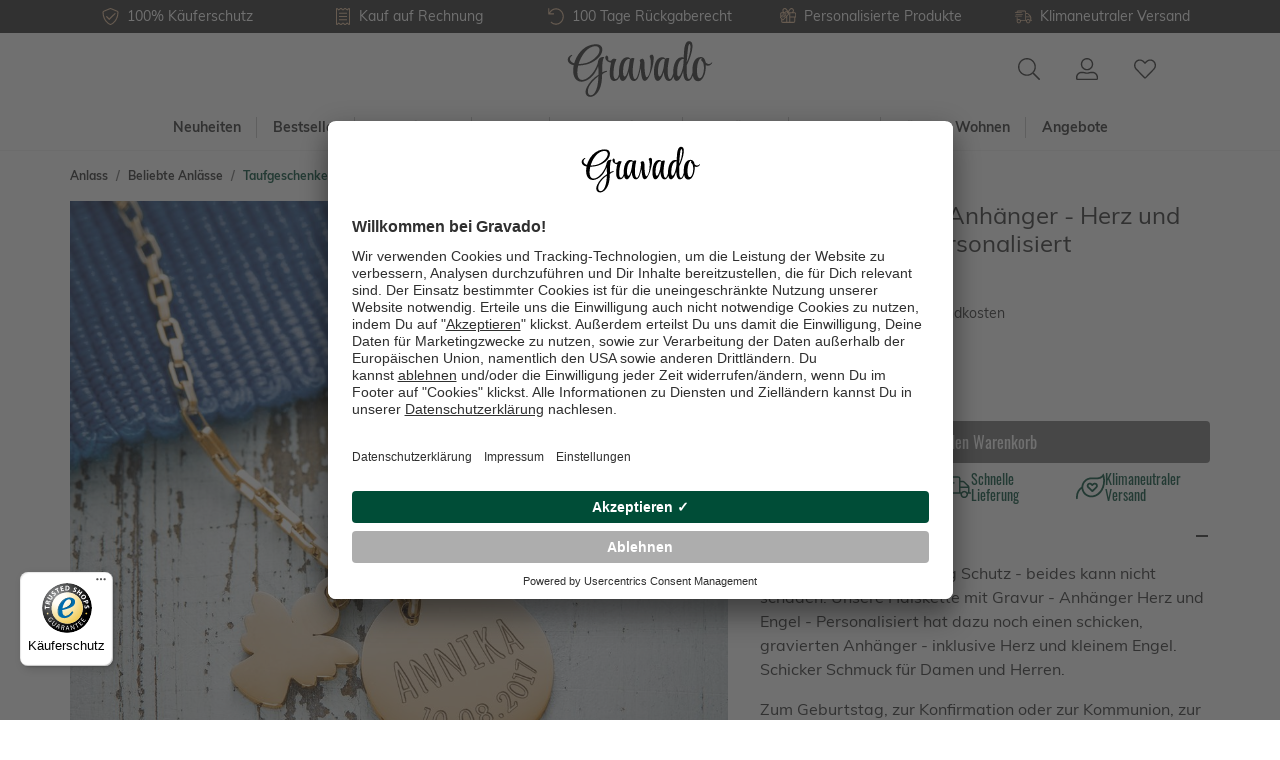

--- FILE ---
content_type: text/html; charset=UTF-8
request_url: https://www.gravado.de/kette-mit-gravur-anhaenger-herz-und-engel-gold-personalisiert.html
body_size: 58862
content:
<!DOCTYPE html><html lang="de-DE" itemscope="itemscope"><head><meta charset="utf-8"><meta name="viewport" content="width=device-width, initial-scale=1, shrink-to-fit=no"><meta name="author" content=""/><meta name="robots" content="index,follow"/><meta name="revisit-after" content="15 days"/><meta name="keywords" content="Kette mit Gravur - Anhänger Herz und Engel - Gold - Personalisiert, charms kette, herz anhänger schutzengel anhänger, halskette engel, schutzengel kette gravur, Damenschmuck gravieren, Herrenschmuck nickelfrei"/><meta name="description" content="Die Kette mit Gravur - Anhänger Herz und Engel - Gold - Personalisiert - schickes Charms Kette mit Schutzengel Anhänger und Herz jetzt selbst gestalten!"/><meta property="og:type" content="product"/><meta property="og:site_name" content="Gravado"/><meta property="og:url" content="https://www.gravado.de/kette-mit-gravur-anhaenger-herz-und-engel-gold-personalisiert.html"/><meta property="og:title" content="Kette mit Gravur - Anhänger Herz und Engel - Gold - Personalisiert"/><meta property="og:description" content="Die Kette mit Gravur - Anhänger Herz und Engel - Gold - Personalisiert - schickes Charms Kette mit Schutzengel Anhänger und Herz jetzt selbst gestalten!"/><meta property="og:image" content="https://www.gravado.de/media/g0/3e/fd/1615418605/269947_Product.jpg"/><meta property="product:brand" content="Gravado"/><meta property="product:price:amount" content="34.95"/><meta property="product:price:currency" content="EUR"/><meta property="product:product_link" content="https://www.gravado.de/kette-mit-gravur-anhaenger-herz-und-engel-gold-personalisiert.html"/><meta name="twitter:card" content="product"/><meta name="twitter:site" content="Gravado"/><meta property="twitter:title" content="Kette mit Gravur - Anhänger Herz und Engel - Gold - Personalisiert"/><meta property="twitter:description" content="Die Kette mit Gravur - Anhänger Herz und Engel - Gold - Personalisiert - schickes Charms Kette mit Schutzengel Anhänger und Herz jetzt selbst gestalten!"/><meta property="twitter:image" content="https://www.gravado.de/media/g0/3e/fd/1615418605/269947_Product.jpg"/><meta content="Gravado"/><meta content=""/><meta content="false"/><meta content=""/><link rel="alternate" hreflang="de-DE" href="https://www.gravado.de/kette-mit-gravur-anhaenger-herz-und-engel-gold-personalisiert.html"><link rel="alternate" hreflang="de-AT" href="https://www.gravado.at/kette-mit-gravur-anhaenger-herz-und-engel-gold-personalisiert.html"><link rel="alternate" hreflang="de-CH" href="https://www.gravado.ch/kette-mit-gravur-anhaenger-herz-und-engel-gold-personalisiert.html"><script type="application/ld+json"> [{"@context":"https:\/\/schema.org\/","@type":"Product","name":"Kette mit Gravur Anh\u00e4nger - Herz und Engel - Gold - Personalisiert","description":"Ein wenig Liebe, ein wenig Schutz - beides kann nicht schaden. Unsere Halskette mit Gravur - Anh\u00e4nger Herz und Engel - Personalisiert hat dazu noch einen schicken, gravierten Anh\u00e4nger - inklusive Herz und kleinem Engel. Schicker Schmuck f\u00fcr Damen und Herren.\nZum Geburtstag, zur Konfirmation oder zur Kommunion, zur Geburt: Es gibt kaum einen Anlass, zu dem man einem Menschen nicht etwas Schutz und ein wenig Liebe w\u00fcnschen kann. Unsere Halskette mit Gravur - Anh\u00e4nger Herz und Engel - Personalisiert hat gleich zwei passende Anh\u00e4nger daf\u00fcr - einmal einen kleinen Schutzengel, und einmal ein Herz. Schlicht, elegant und selbstverst\u00e4ndlich inklusive graviertem Anh\u00e4nger mit Wunschnamen und Wunschdatum. Die sch\u00f6ne Geschenkidee zu vielen Anl\u00e4ssen.\n","sku":"AZ-7034-0331","mpn":"AZ-7034-0331","brand":{"@type":"Brand","name":"Gravado"},"image":["https:\/\/www.gravado.de\/media\/g0\/3e\/fd\/1615418605\/269947_Product.jpg","https:\/\/www.gravado.de\/media\/e1\/c0\/59\/1615418606\/269948_Product.jpg","https:\/\/www.gravado.de\/media\/fe\/92\/13\/1615418606\/269949_Product.jpg","https:\/\/www.gravado.de\/media\/f5\/a1\/9a\/1615418607\/269950_Product.jpg","https:\/\/www.gravado.de\/media\/b7\/26\/cd\/1615418608\/269951_Product.jpg"],"offers":[{"@type":"Offer","availability":"https:\/\/schema.org\/OutOfStock","itemCondition":"https:\/\/schema.org\/NewCondition","priceCurrency":"EUR","priceValidUntil":"2026-01-25","url":"https:\/\/www.gravado.de\/kette-mit-gravur-anhaenger-herz-und-engel-gold-personalisiert.html","price":34.95}]},{"@context":"https:\/\/schema.org","@type":"BreadcrumbList","itemListElement":[{"@type":"ListItem","position":1,"name":"Anlass","item":"https:\/\/www.gravado.de\/navigation\/e3efce32c84d4784b95e578fc8b7c2ba"},{"@type":"ListItem","position":2,"name":"Beliebte Anl\u00e4sse","item":"https:\/\/www.gravado.de\/navigation\/2b803fea3c214546a94551efb98af8ee"},{"@type":"ListItem","position":3,"name":"Taufgeschenke","item":"https:\/\/www.gravado.de\/taufgeschenke"}]}] </script><link rel="manifest" href="/manifest.json"><link rel="shortcut icon" href="https://www.gravado.de/media/c3/46/84/1603093297/android-chrome-512x512.png"><link rel="apple-touch-icon" sizes="180x180" href="https://www.gravado.de/media/26/2e/b9/1606203145/gravado-share.png"><link rel="canonical" href="https://www.gravado.de/kette-mit-gravur-anhaenger-herz-und-engel-gold-personalisiert.html" /><title>Kette mit Gravur - Anhänger Herz und Engel - Gold - Personalisiert</title><link rel="preload" href="/bundles/gravado/fonts/oswald/Oswald-Regular.woff2" as="font" crossorigin="anonymous"><link rel="preload" href="/bundles/gravado/fonts/muli/Muli-Regular.woff2" as="font" crossorigin="anonymous"><link rel="preload" href="/bundles/gravado/fonts/muli/Muli-Bold.woff2" as="font" crossorigin="anonymous"><link rel="preload" href="https://www.gravado.de/theme/26846ba678add1c30ca4c1f489d663fd/css/all.css?1766235143682364" as="style"><link rel="preload" href="https://www.gravado.de/theme/26846ba678add1c30ca4c1f489d663fd/js/all.js?17662351431136445" as="script"><link rel="stylesheet" href="https://www.gravado.de/theme/26846ba678add1c30ca4c1f489d663fd/css/all.css?1766235143682364"><style> .flix-sb .icon-facebook:before { content: '\e807'; } .flix-sb .icon-twitter:before { content: '\e803'; } .flix-sb .icon-gplus:before { content: '\e80e'; } .flix-sb .icon-pinterest:before { content: '\e801'; } .flix-sb .icon-tumblr:before { content: '\e808'; } .flix-sb .icon-mail:before { content: '\e80f'; } .flix-sb .icon-whatsapp:before { content: '\e812'; } .flix-sb .icon-xing:before { content: '\e802'; } .flix-sb .icon-linkedin:before { content: '\e800'; } .flix-sb .icon-print:before { content: '\f02f'; } .flix-sb .icon-fb-messenger:before { content: '\e900'; } .flix-sb .icon-fb-messenger-2:before { content: '\e900'; } .flix-sb { position: relative; top: 0; width: 100%; padding: 1px 0; } .flix-sb__list { width: 100%; margin-left: auto; margin-right: auto; text-align: center; margin-bottom: .5em; } .flix-sb__list .flix-sb__el{ border-width: 1px; } .flix-sb { position: absolute; top: 200px; } .flix-sb__list { font-size: 150%; } .flix-sb__el { background-color: #ffffff; color: #e1ba96; border-color: #e1ba96; } .flix-sb__link:hover { color: #e1ba96 !important; } </style><style>::placeholder {color: #707070;}:-ms-input-placeholder {color: #707070;}::-ms-input-placeholder {color: #707070;}</style> <script>window.features={"V6_5_0_0":false,"v6.5.0.0":false,"PERFORMANCE_TWEAKS":false,"performance.tweaks":false,"FEATURE_NEXT_1797":false,"feature.next.1797":false,"FEATURE_NEXT_16710":false,"feature.next.16710":false,"FEATURE_NEXT_13810":false,"feature.next.13810":false,"FEATURE_NEXT_13250":false,"feature.next.13250":false,"FEATURE_NEXT_17276":false,"feature.next.17276":false,"FEATURE_NEXT_16151":false,"feature.next.16151":false,"FEATURE_NEXT_16155":false,"feature.next.16155":false,"FEATURE_NEXT_19501":false,"feature.next.19501":false,"FEATURE_NEXT_15053":false,"feature.next.15053":false,"FEATURE_NEXT_18215":false,"feature.next.18215":false,"FEATURE_NEXT_15815":false,"feature.next.15815":false,"FEATURE_NEXT_14699":false,"feature.next.14699":false,"FEATURE_NEXT_15707":false,"feature.next.15707":false,"FEATURE_NEXT_14360":false,"feature.next.14360":false,"FEATURE_NEXT_15172":false,"feature.next.15172":false,"FEATURE_NEXT_14001":false,"feature.next.14001":false,"FEATURE_NEXT_7739":false,"feature.next.7739":false,"FEATURE_NEXT_16200":false,"feature.next.16200":false,"FEATURE_NEXT_13410":false,"feature.next.13410":false,"FEATURE_NEXT_15917":false,"feature.next.15917":false,"FEATURE_NEXT_15957":false,"feature.next.15957":false,"FEATURE_NEXT_13601":false,"feature.next.13601":false,"FEATURE_NEXT_16992":false,"feature.next.16992":false,"FEATURE_NEXT_7530":false,"feature.next.7530":false,"FEATURE_NEXT_16824":false,"feature.next.16824":false,"FEATURE_NEXT_16271":false,"feature.next.16271":false,"FEATURE_NEXT_15381":false,"feature.next.15381":false,"FEATURE_NEXT_17275":false,"feature.next.17275":false,"FEATURE_NEXT_17016":false,"feature.next.17016":false,"FEATURE_NEXT_16236":false,"feature.next.16236":false,"FEATURE_NEXT_16640":false,"feature.next.16640":false,"FEATURE_NEXT_17858":false,"feature.next.17858":false,"FEATURE_NEXT_6758":false,"feature.next.6758":false,"FEATURE_NEXT_19048":false,"feature.next.19048":false,"FEATURE_NEXT_19822":false,"feature.next.19822":false,"FEATURE_NEXT_18129":false,"feature.next.18129":false,"FEATURE_NEXT_19163":false,"feature.next.19163":false,"FEATURE_NEXT_18187":false,"feature.next.18187":false,"FEATURE_NEXT_17978":false,"feature.next.17978":false,"FEATURE_NEXT_11634":false,"feature.next.11634":false,"FEATURE_NEXT_21547":false,"feature.next.21547":false,"FEATURE_NEXT_22900":false,"feature.next.22900":false};dataLayer=window.dataLayer||[];dataLayer.push({ecommerce:null});dataLayer.push({"pageTitle":"Kette mit Gravur - Anh\u00e4nger Herz und Engel - Gold - Personalisiert","pageSubCategory":"","pageCategoryID":"","pageSubCategoryID":"","pageCountryCode":"de-DE","pageLanguageCode":"Deutsch","pageVersion":1,"pageTestVariation":"1","pageValue":1,"pageAttributes":"1","pageCategory":"Product","productID":"1bcea8a9b85a40ee9ac06a96ea923be0","productName":"Kette mit Gravur Anh\u00e4nger - Herz und Engel - Gold - Personalisiert","productPrice":"29.37","productEAN":"4251449551592","productSku":"AZ-7034-0331","productManufacturerNumber":"","productCategory":"Taufgeschenke","productCategoryID":"5382d9c282e04c50acc0a36ec68ad3fb","productCurrency":"EUR","visitorLoginState":"Logged Out","visitorType":"NOT LOGGED IN","visitorLifetimeValue":0,"visitorExistingCustomer":"No"});dataLayer.push({"event":"view_item","ecommerce":{"currency":"EUR","value":29.37,"items":[{"item_name":"Kette mit Gravur Anh\u00e4nger - Herz und Engel - Gold - Personalisiert","item_id":"AZ-7034-0331","price":29.37,"index":0,"item_list_name":"Category","quantity":1,"item_category":"Taufgeschenke","item_list_id":"5382d9c282e04c50acc0a36ec68ad3fb","item_brand":"Gravado"}]}});var google_tag_params={"ecomm_pagetype":"product","ecomm_pcat":["Taufgeschenke"],"ecomm_prodid":"AZ-7034-0331","ecomm_pname":"Kette mit Gravur Anh\u00e4nger - Herz und Engel - Gold - Personalisiert","ecomm_pvalue":29.37,"ecomm_totalvalue":29.37};dataLayer.push({'event':'remarketingTriggered','google_tag_params':window.google_tag_params});(function(w,d,s,l,i){w[l]=w[l]||[];w[l].push({'gtm.start':new Date().getTime(),event:'gtm.js'});var f=d.getElementsByTagName(s)[0],j=d.createElement(s),dl=l!='dataLayer'?'&l='+l:'';j.async=true;j.src='https://metrics.gravado.de/gtm.js?id='+i+dl;f.parentNode.insertBefore(j,f);})(window,document,'script','dataLayer','GTM-NZBR979');window.dataLayer=window.dataLayer||[];function gtag(){dataLayer.push(arguments)}
gtag('consent','default',{'ad_storage':'denied','ad_user_data':'denied','ad_personalization':'denied','analytics_storage':'denied'});dataLayer=window.dataLayer||[];dataLayer.push({'sid':'j98b4udcih7tgbae7q4hrvov5a'});window.useDefaultCookieConsent=true;window.mollie_javascript_use_shopware='0';window.activeNavigationId='5382d9c282e04c50acc0a36ec68ad3fb';window.router={'frontend.cart.offcanvas':'/checkout/offcanvas','frontend.cookie.offcanvas':'/cookie/offcanvas','frontend.checkout.finish.page':'/checkout/finish','frontend.checkout.info':'/widgets/checkout/info','frontend.menu.offcanvas':'/widgets/menu/offcanvas','frontend.cms.page':'/widgets/cms','frontend.cms.navigation.page':'/widgets/cms/navigation','frontend.account.addressbook':'/widgets/account/address-book','frontend.csrf.generateToken':'/csrf/generate','frontend.country.country-data':'/country/country-state-data','frontend.store-api.proxy':'/_proxy/store-api',};window.storeApiProxyToken='50ea5c2b1ade60d3b814f8d4.FwYpw9Y7TTcHue1ZcW73qDMRdX1REqcOjuUbohW0IPE.eVxvgJlfKGNJ649hMiXEy1ZeRBIpXJ9Mxt1vknaAcIh1PlvyhA0vfV_SpA';window.salesChannelId='ffb6cac7fe3e489495d851a6e5369427';window.breakpoints={"xs":0,"sm":576,"md":768,"lg":992,"xl":1200};window.csrf={'enabled':'1','mode':'twig'};window.customerLoggedInState=0;window.wishlistEnabled=1;window.mollie_javascript_use_shopware='0';const productIdToBeEdited="";const previousQuantity="";const previousProdConf={};</script> <link rel="preconnect" href="//app.usercentrics.eu"><link rel="preconnect" href="//api.usercentrics.eu"><link rel="preload" href="//app.usercentrics.eu/browser-ui/latest/loader.js" as="script"><script id="usercentrics-cmp" src="//app.usercentrics.eu/browser-ui/latest/loader.js" data-language="de" data-settings-id="lRrRgwaBM" data-tcf-enabled></script></head><body class="is-ctl-product is-act-index"><noscript class="noscript-main"><div role="alert" class="alert alert-info alert-has-icon"> <span class="icon icon-info"><svg xmlns="http://www.w3.org/2000/svg" xmlns:xlink="http://www.w3.org/1999/xlink" width="24" height="24" viewBox="0 0 24 24"><defs><path d="M12 7c.5523 0 1 .4477 1 1s-.4477 1-1 1-1-.4477-1-1 .4477-1 1-1zm1 9c0 .5523-.4477 1-1 1s-1-.4477-1-1v-5c0-.5523.4477-1 1-1s1 .4477 1 1v5zm11-4c0 6.6274-5.3726 12-12 12S0 18.6274 0 12 5.3726 0 12 0s12 5.3726 12 12zM12 2C6.4772 2 2 6.4772 2 12s4.4772 10 10 10 10-4.4772 10-10S17.5228 2 12 2z" id="icons-default-info" /></defs><use xlink:href="#icons-default-info" fill="#758CA3" fill-rule="evenodd" /></svg></span> <div class="alert-content-container"><div class="alert-content"> Um unseren Shop in vollem Umfang nutzen zu können, empfehlen wir Javascript in Deinem Browser zu aktivieren. </div></div></div></noscript><noscript class="noscript-gtm"><iframe src="https://metrics.gravado.de/ns.html?id=GTM-NZBR979" height="0" width="0" style="display:none;visibility:hidden"></iframe></noscript><section class="section section--usp usp usp--header"><div class="usp__container"><ul class="usp__row"><li class="col"><div class="usp__wrapper"> <span class="icon icon-gravado icon-gravado-shield-check"><svg xmlns="http://www.w3.org/2000/svg" viewBox="0 0 512 512"><path d="M466.461 83.692l-192-80a47.996 47.996 0 0 0-36.923 0l-192 80A48 48 0 0 0 16 128c0 198.487 114.495 335.713 221.539 380.308a48 48 0 0 0 36.923 0C360.066 472.645 496 349.282 496 128a48 48 0 0 0-29.539-44.308zM262.154 478.768a16.64 16.64 0 0 1-12.31-.001C152 440 48 304 48 128c0-6.48 3.865-12.277 9.846-14.769l192-80a15.99 15.99 0 0 1 12.308 0l192 80A15.957 15.957 0 0 1 464 128c0 176-104 312-201.846 350.768zm144.655-299.505l-180.48 179.032c-4.705 4.667-12.303 4.637-16.97-.068l-85.878-86.572c-4.667-4.705-4.637-12.303.068-16.97l8.52-8.451c4.705-4.667 12.303-4.637 16.97.068l68.976 69.533 163.441-162.13c4.705-4.667 12.303-4.637 16.97.068l8.451 8.52c4.668 4.705 4.637 12.303-.068 16.97z"/></svg></span> <div class="usp__title">100% Käuferschutz</div></div></li><li class="col"><div class="usp__wrapper"> <span class="icon icon-gravado icon-gravado-file"><svg xmlns="http://www.w3.org/2000/svg" viewBox="0 0 448 512"><path d="M344 240H104c-4.4 0-8 3.6-8 8v16c0 4.4 3.6 8 8 8h240c4.4 0 8-3.6 8-8v-16c0-4.4-3.6-8-8-8zm0 96H104c-4.4 0-8 3.6-8 8v16c0 4.4 3.6 8 8 8h240c4.4 0 8-3.6 8-8v-16c0-4.4-3.6-8-8-8zM418.1 0c-5.8 0-11.8 1.8-17.3 5.7L357.3 37 318.7 9.2c-8.4-6-18.2-9.1-28.1-9.1-9.8 0-19.6 3-28 9.1L224 37 185.4 9.2C177 3.2 167.1.1 157.3.1s-19.6 3-28 9.1L90.7 37 47.2 5.7C41.8 1.8 35.8 0 29.9 0 14.4.1 0 12.3 0 29.9v452.3C0 499.5 14.3 512 29.9 512c5.8 0 11.8-1.8 17.3-5.7L90.7 475l38.6 27.8c8.4 6 18.2 9.1 28.1 9.1 9.8 0 19.6-3 28-9.1L224 475l38.6 27.8c8.4 6 18.3 9.1 28.1 9.1s19.6-3 28-9.1l38.6-27.8 43.5 31.3c5.4 3.9 11.4 5.7 17.3 5.7 15.5 0 29.8-12.2 29.8-29.8V29.9C448 12.5 433.7 0 418.1 0zM416 477.8L376 449l-18.7-13.5-18.7 13.5-38.6 27.8c-2.8 2-6 3-9.3 3-3.4 0-6.6-1.1-9.4-3.1L242.7 449 224 435.5 205.3 449l-38.6 27.8c-2.8 2-6 3-9.4 3-3.4 0-6.6-1.1-9.4-3.1L109.3 449l-18.7-13.5L72 449l-40 29.4V34.2L72 63l18.7 13.5L109.4 63 148 35.2c2.8-2 6-3 9.3-3 3.4 0 6.6 1.1 9.4 3.1L205.3 63 224 76.5 242.7 63l38.6-27.8c2.8-2 6-3 9.4-3 3.4 0 6.6 1.1 9.4 3.1L338.7 63l18.7 13.5L376 63l40-28.8v443.6zM344 144H104c-4.4 0-8 3.6-8 8v16c0 4.4 3.6 8 8 8h240c4.4 0 8-3.6 8-8v-16c0-4.4-3.6-8-8-8z"/></svg></span> <div class="usp__title">Kauf auf Rechnung</div></div></li><li class="col d-none d-sm-block"><div class="usp__wrapper"> <span class="icon icon-gravado icon-gravado-undo"><svg xmlns="http://www.w3.org/2000/svg" viewBox="0 0 512 512"><path d="M20 8h10c6.627 0 12 5.373 12 12v110.625C85.196 57.047 165.239 7.715 256.793 8.001 393.18 8.428 504.213 120.009 504 256.396 503.786 393.181 392.834 504 256 504c-63.926 0-122.202-24.187-166.178-63.908-5.113-4.618-5.354-12.561-.482-17.433l7.069-7.069c4.503-4.503 11.749-4.714 16.482-.454C150.782 449.238 200.935 470 256 470c117.744 0 214-95.331 214-214 0-117.744-95.331-214-214-214-82.862 0-154.737 47.077-190.289 116H180c6.627 0 12 5.373 12 12v10c0 6.627-5.373 12-12 12H20c-6.627 0-12-5.373-12-12V20c0-6.627 5.373-12 12-12z"/></svg></span> <div class="usp__title">100 Tage Rückgaberecht</div></div></li><li class="col d-none d-md-block"><div class="usp__wrapper"> <span class="icon icon-gravado icon-gravado-gift"><svg xmlns="http://www.w3.org/2000/svg" viewBox="0 0 512 512"><path d="M469.46,128.24 L430.08,128.24 C440.056149,114.222361 445.417861,97.4451665 445.42,80.24 C446.849039,37.5287586 413.484546,1.69679485 370.78,0.08 C328.4,0.08 303.84,25.52 261.06,96.08 C218.28,25.54 193.74,0.08 151.34,0.08 C108.640391,1.70757348 75.2820635,37.5329152 76.7,80.24 C76.704793,97.4447525 82.066253,114.221159 92.04,128.24 L52.66,128.24 C26.1387373,128.306136 4.67094054,149.818657 4.66,176.34 L4.66,272.52 C4.66,272.66 4.66,272.8 4.66,272.92 L36.66,240.92 L36.66,176.38 C36.66,167.543444 43.823444,160.38 52.66,160.38 L117.22,160.38 L149.34,128.26 C125.465908,124.371419 108.093931,103.505092 108.597019,79.321621 C109.100108,55.1381504 127.324844,35.0123409 151.34,32.12 C174.74,32.12 191.16,41.22 240.6,124.34 L276.6,160.34 L293.08,160.34 L293.08,416.84 L229.08,416.84 L229.08,247.04 L287.74,188.38 C289.999454,186.128378 291.269463,183.069818 291.269463,179.88 C291.269463,176.690182 289.999454,173.631622 287.74,171.38 L205.5,89.14 C203.248378,86.8805458 200.189818,85.6105372 197,85.6105372 C193.810182,85.6105372 190.751622,86.8805458 188.5,89.14 L149.4,128.24 L36.7,240.94 L3.58,274.06 C1.32054578,276.311622 0.0505371731,279.370182 0.0505371731,282.56 C0.0505371731,285.749818 1.32054578,288.808378 3.58,291.06 L36.7,324.18 L36.7,400.82 C36.6734422,413.567709 41.7188439,425.802403 50.7234702,434.825789 C59.7280965,443.849175 71.9522634,448.92 84.7,448.92 L437.38,448.92 C450.127737,448.92 462.351904,443.849175 471.35653,434.825789 C480.361156,425.802403 485.406558,413.567709 485.38,400.82 L485.38,288.6 L501.38,288.6 C510.216556,288.6 517.380039,281.436556 517.380039,272.6 L517.380039,176.42 C517.413298,149.898559 495.981233,128.35021 469.46,128.24 L469.46,128.24 Z M31.08,282.5 L197.08,116.5 L260.32,179.74 L94.32,345.74 L31.08,282.5 Z M197.08,416.8 L84.86,416.8 C76.023444,416.8 68.86,409.636556 68.86,400.8 L68.86,356.22 L85.92,373.28 C88.1716225,375.539454 91.2301823,376.809463 94.42,376.809463 C97.6098177,376.809463 100.668378,375.539454 102.92,373.28 L187.6,288.58 L197.1,288.58 L197.08,416.8 Z M279.24,128.24 L281.44,124.64 C331.04,41.18 347.56,32.06 370.92,32.06 C395.247524,35.0004129 413.54747,55.6454194 413.54747,80.15 C413.54747,104.654581 395.247524,125.299587 370.92,128.24 L279.24,128.24 Z M453.58,400.76 C453.58,409.596556 446.416556,416.76 437.58,416.76 L325.08,416.76 L325.08,288.52 L453.34,288.52 L453.58,400.76 Z M485.58,256.48 L325.08,256.48 L325.08,160.3 L469.36,160.3 C473.603464,160.3 477.673126,161.985709 480.673708,164.986292 C483.674291,167.986874 485.36,172.056536 485.36,176.3 L485.58,256.48 Z" id="Pfad_373"></path><path d="M203.82,154.5 C198.931318,149.614604 191.008682,149.614604 186.12,154.5 L71.9,267.7 C68.7203347,270.851082 67.4632856,275.459134 68.602371,279.788345 C69.7414565,284.117557 73.1036222,287.510219 77.4223725,288.688347 C81.7411228,289.866475 86.3603365,288.651084 89.54,285.5 L203.76,172.28 C206.138638,169.93711 207.482965,166.741202 207.494303,163.4025 C207.505498,160.063799 206.182772,156.858891 203.82,154.5 L203.82,154.5 Z" id="Pfad_374"></path><path d="M186.56,201.06 L118.42,269.2 C113.53228,274.093243 113.536757,282.02228 118.43,286.91 C123.323243,291.79772 131.25228,291.793243 136.14,286.9 L204.26,218.78 C207.425373,215.6182 208.663498,211.007869 207.507985,206.685675 C206.352472,202.363481 202.978871,198.986068 198.657985,197.825675 C194.337099,196.665282 189.725373,197.8982 186.56,201.06 L186.56,201.06 Z" id="Pfad_375"></path></svg></span> <div class="usp__title">Personalisierte Produkte</div></div></li><li class="col d-none d-lg-block"><div class="usp__wrapper"> <span class="icon icon-gravado icon-gravado-shipping-fast"><svg xmlns="http://www.w3.org/2000/svg" viewBox="0 0 640 512"><path d="M280 192c4.4 0 8-3.6 8-8v-16c0-4.4-3.6-8-8-8H40c-4.4 0-8 3.6-8 8v16c0 4.4 3.6 8 8 8h240zm352 192h-24V275.9c0-16.8-6.8-33.3-18.8-45.2l-83.9-83.9c-11.8-12-28.3-18.8-45.2-18.8H416V78.6c0-25.7-22.2-46.6-49.4-46.6H113.4C86.2 32 64 52.9 64 78.6V96H8c-4.4 0-8 3.6-8 8v16c0 4.4 3.6 8 8 8h240c4.4 0 8-3.6 8-8v-16c0-4.4-3.6-8-8-8H96V78.6c0-8.1 7.8-14.6 17.4-14.6h253.2c9.6 0 17.4 6.5 17.4 14.6V384H207.6C193 364.7 170 352 144 352c-18.1 0-34.6 6.2-48 16.4V288H64v144c0 44.2 35.8 80 80 80s80-35.8 80-80c0-5.5-.6-10.8-1.6-16h195.2c-1.1 5.2-1.6 10.5-1.6 16 0 44.2 35.8 80 80 80s80-35.8 80-80c0-5.5-.6-10.8-1.6-16H632c4.4 0 8-3.6 8-8v-16c0-4.4-3.6-8-8-8zm-488 96c-26.5 0-48-21.5-48-48s21.5-48 48-48 48 21.5 48 48-21.5 48-48 48zm272-320h44.1c8.4 0 16.7 3.4 22.6 9.4l83.9 83.9c.8.8 1.1 1.9 1.8 2.8H416V160zm80 320c-26.5 0-48-21.5-48-48s21.5-48 48-48 48 21.5 48 48-21.5 48-48 48zm80-96h-16.4C545 364.7 522 352 496 352s-49 12.7-63.6 32H416v-96h160v96zM256 248v-16c0-4.4-3.6-8-8-8H8c-4.4 0-8 3.6-8 8v16c0 4.4 3.6 8 8 8h240c4.4 0 8-3.6 8-8z"/></svg></span> <div class="usp__title">Klimaneutraler Versand</div></div></li><li class="col d-none"><div class="usp__wrapper"> <span class="icon icon-gravado icon-gravado-award"><svg xmlns="http://www.w3.org/2000/svg" viewBox="0 0 384 512"><path d="M192 95.95c-52.93 0-96 43.07-96 96s43.07 96 96 96 96-43.07 96-96-43.06-96-96-96zm0 160c-35.29 0-64-28.71-64-64s28.71-64 64-64 64 28.71 64 64-28.71 64-64 64zm175.63 16.38c14.06-14.31 19.59-35.33 14.47-54.86-6.39-24.2-6.39-20.45 0-44.69 5.13-19.52-.41-40.53-14.47-54.86-17.58-17.72-15.57-14.69-21.91-38.59-5.15-19.63-20.37-35.08-39.72-40.34-23.3-6.32-20.62-4.58-37.75-22.22-14.22-14.42-35.12-20.08-54.53-14.82-23.5 6.51-20.1 6.41-43.47 0-19.25-5.31-40.28.4-54.5 14.85-17.3 17.67-14.21 15.77-37.72 22.19-19.37 5.26-34.59 20.71-39.75 40.32-6.36 24.04-4.38 20.87-21.91 38.62C2.31 132.25-3.22 153.27 1.91 172.8c6.39 24.17 6.39 20.42 0 44.69-5.13 19.52.41 40.53 14.47 54.86 17.58 17.72 15.57 14.69 21.91 38.59 2.01 7.64 5.91 14.36 10.62 20.38L1.2 448.7c-4.31 10.57 3.51 22.04 14.79 22.04.55 0-2.91.12 53.32-2.03L105.56 507c3.22 3.4 7.42 5 11.58 5 6.17 0 12.23-3.53 14.86-9.96l52.45-129.03a23.346 23.346 0 0 1 15.11-.01L252 502.04c2.62 6.43 8.69 9.96 14.86 9.96 4.16 0 8.36-1.6 11.58-5l36.25-38.28c56.23 2.15 52.77 2.03 53.32 2.03 11.28 0 19.1-11.47 14.79-22.04l-47.7-117.37c4.71-6.02 8.61-12.74 10.62-20.37 6.36-24.06 4.38-20.89 21.91-38.64zM111.72 466.95c-22.59-23.86-16.56-17.49-29.13-30.77-18.3.7-9.45.36-42.41 1.63l35.55-87.48c.79.26 1.47.75 2.28.97 21.87 5.86 20.46 4.6 31.59 15.91 9.94 10.14 22.79 15.57 35.96 16.5l-33.84 83.24zm232.11-29.15c-32.91-1.26-24.13-.92-42.41-1.62-12.56 13.27-6.54 6.91-29.13 30.77l-33.9-83.4c13.21-.91 26.06-6.21 36.02-16.35 11.41-11.61 9.83-10.19 31.59-15.91.81-.22 1.49-.71 2.28-.96l35.55 87.47zm-29.05-134.99c-2.25 8.58-8.84 15.33-17.22 17.61-23.62 6.25-28.39 6.45-45.97 24.37-8 8.11-20.19 9.61-29.75 3.48-18.13-11.44-41.56-11.45-59.69.02-9.5 6.03-21.75 4.62-29.75-3.52-17.38-17.68-22.12-17.95-45.97-24.36-8.38-2.28-14.97-9.03-17.22-17.62-8.06-30.63-7.53-30.19-30.03-52.87-6.19-6.31-8.63-15.62-6.34-24.31 8.15-30.47 8.2-30.48 0-60.95-2.28-8.69.16-18 6.34-24.3 22.42-22.7 21.94-22.06 30.03-52.91 2.25-8.58 8.84-15.33 17.22-17.59 30.79-8.41 29.68-7.8 52.13-30.62 5.2-5.31 13.82-8.96 23.28-6.41 30.46 8.38 29.85 8.4 60.28 0 8.19-2.27 17.19.19 23.31 6.37 22.29 22.87 21.87 22.44 52.16 30.66 8.34 2.27 14.94 9.02 17.19 17.61 8.06 30.63 7.53 30.19 30.03 52.87 6.19 6.31 8.63 15.62 6.34 24.31-8.19 30.52-8.16 30.54 0 60.95 2.28 8.69-.16 18-6.34 24.3-22.41 22.71-21.94 22.06-30.03 52.91z"/></svg></span> <div class="usp__title">Ausgezeichnet einkaufen</div></div></li></ul></div></section><header class="header header--main"><div class="container"><div class="row no-gutters align-items-center pb-2"><div class="col-auto col-sm"><div class="row no-gutters"><div class="col-auto d-lg-none"> <button class="btn header-actions-btn js-navigation-toggle" type="button" aria-label="Menü" data-toggle="modal" data-target=".navigation--main"> <span class="icon icon-gravado icon-gravado-bars icon--bars"><svg xmlns="http://www.w3.org/2000/svg" viewBox="0 0 448 512"><path d="M442 114H6a6 6 0 0 1-6-6V84a6 6 0 0 1 6-6h436a6 6 0 0 1 6 6v24a6 6 0 0 1-6 6zm0 160H6a6 6 0 0 1-6-6v-24a6 6 0 0 1 6-6h436a6 6 0 0 1 6 6v24a6 6 0 0 1-6 6zm0 160H6a6 6 0 0 1-6-6v-24a6 6 0 0 1 6-6h436a6 6 0 0 1 6 6v24a6 6 0 0 1-6 6z"/></svg></span> </button> </div><div class="col-auto d-sm-none"><div class="search-toggle"> <button class="btn header-actions-btn search-toggle-btn js-search-toggle-btn collapsed" type="button" data-toggle="collapse" data-target="#searchCollapse" aria-expanded="false" aria-controls="searchCollapse" aria-label="Suchen"> <span class="icon icon-gravado icon-gravado-search icon--search"><svg xmlns="http://www.w3.org/2000/svg" viewBox="0 0 512 512"><path d="M508.5 481.6l-129-129c-2.3-2.3-5.3-3.5-8.5-3.5h-10.3C395 312 416 262.5 416 208 416 93.1 322.9 0 208 0S0 93.1 0 208s93.1 208 208 208c54.5 0 104-21 141.1-55.2V371c0 3.2 1.3 6.2 3.5 8.5l129 129c4.7 4.7 12.3 4.7 17 0l9.9-9.9c4.7-4.7 4.7-12.3 0-17zM208 384c-97.3 0-176-78.7-176-176S110.7 32 208 32s176 78.7 176 176-78.7 176-176 176z"/></svg></span> </button> </div></div></div></div><div class="col col-sm pl-5 pl-sm-0"><div class="row no-gutters"><div class="col-12 col-lg-auto header-logo-col"><div class="header-logo-main"><a class="header-logo-main-link" href="/" title="Zur Startseite wechseln"> <span class="icon icon-gravado icon-gravado-logo icon--logo"><svg viewBox="0 0 1322 512" xmlns="http://www.w3.org/2000/svg"><g fill="none"><path d="M355.3 273.6C354.2 273.1 353.1 273.1 351.7 273.1 344 273.1 329.9 278.5 314.8 287.2 314.9 283.3 315 278.2 315 272.2 315.4 235.3 316.2 166.7 331.5 153.9 332.6 152.9 333.7 151.8 333.7 150.5 333.7 147.8 329.9 147.1 325.6 146.7L320.9 146.7C285.3 146.7 277.4 178.8 275.8 197.7 268.7 225 256.5 251.5 240 276.4 207.9 324 165 356 133.1 356 104.5 356 88.1 330 88.1 284.6 88.1 266.6 90.8 246.5 95.9 224.8 121.8 224.2 149.4 220.5 173.6 214.2 197.7 208 234.4 192.6 265.2 167.8 288.4 149.1 316.2 118.5 316.2 79.1 316.2 46.9 295.7 29.8 256.9 29.8 246.4 29.8 234.2 31.2 219.8 34.2 180.7 42.9 144.8 65.1 115.8 98.4 90.2 127.7 70.7 164.2 59.6 204 44.7 199.3 20.8 188 20.8 164.4 20.8 153.4 29.9 139.6 37.5 135.5 40.1 133.9 41.8 131.7 41.8 129.9 41.8 128.1 40 126.7 37.5 126.7 37 126.7 35.8 126.7 34.8 127.2 21.9 132.2 0 146.9 0 169.2 -0.4 196.2 18.8 214.3 55.3 221.7 51.7 237.9 49.8 254.6 49.8 269.8 49.8 299.4 56.3 324.6 68.5 342.4 81.7 361.9 101.7 372.2 126.1 372.2 167.6 372.2 216.3 340.3 247.4 292.7 256.1 279 269.3 253.4 279.4 230.5 280.7 255.5 282.5 290.4 282.5 307.4 232.5 338.2 195.5 378.8 172.6 427.8 166.3 441.5 163.1 454.6 163.1 466.5 163.1 493.1 180.2 511 205.7 511 224.6 511 244.6 501.5 261.7 484.3 307.7 437.9 314.1 358.7 313.8 315.7L313.8 310.4C313.8 301.5 344.9 283.1 354.1 283.1L356 283.1C358 283.1 359.3 281.1 359.3 279.4 359.2 276.9 358 274.3 355.3 273.6L355.3 273.6 355.3 273.6ZM225.8 52.2C237.2 49 245.7 47.5 253 47.5 277.4 47.5 291.5 60.2 291.5 82.4 291.5 136.1 213.4 189.5 170.9 200.8 147.5 207 124 210.3 102.8 210.3L99.8 210.3C118 149.4 161.7 71.9 225.8 52.2L225.8 52.2 225.8 52.2ZM258.3 452.3C249.1 473.8 232 496.7 211.3 496.7 195.2 496.7 184.3 482.3 184.3 460.7 184.3 449.4 187.4 435.9 193.3 421.8 210.4 380 263.7 333.8 281 322.6 279.1 366 275.6 411.5 258.3 452.3L258.3 452.3 258.3 452.3Z"/><path d="M768.8 124.7C758.8 124.7 749.1 132.6 749.1 140.7 749.1 142.2 749.1 143.8 750.2 145.4 756.5 156.3 759.9 175.4 759.9 198.9 759.9 227 755.3 266 751.1 283.4 744 310.8 731.7 331.6 722.4 331.6 707.2 331.6 702.3 260.6 702.3 228.3L702.3 215.9C702.3 189.4 699.9 162.4 682.1 162.4L681.6 162.4C674.2 162.4 666.7 165.7 661.7 171.3L661.4 171.6 657.9 174.3C658.4 179.7 662.8 186.9 662.8 195.1 662.8 200.8 662.3 206.8 661.9 212.5 659.3 241.1 654.3 267.5 646.7 292.9 646.4 293.5 646.2 294.2 646 294.8 645.8 295.7 645.5 296.6 645.2 297.5L640.5 312.1C638 319.2 635.4 325.4 632.8 330.3 626.8 342.2 621.3 347.8 615.8 347.8L615.1 347.8C606.1 347.8 601.3 333.1 598.8 320.7 595 302.3 594.7 281.4 594.7 275.4L594.7 273.5C594.7 230 604.7 179.4 610.1 158.6L610.3 157.7 609.4 157.5C604.8 156.2 600.1 155.6 595.6 155.6 583.5 155.6 576.7 160.2 573.3 163.5 568.3 154.3 558.1 148.6 546.3 148.6 529.9 148.6 515.7 154.6 504 166.3 477.9 192.7 469 243.9 469.4 283L469.4 287.8C469.5 293 469.7 298.1 470.1 303 461.3 332.9 450.8 348 438.9 348 429.7 348 418.7 339 418.7 296.4 418.7 269.1 423.6 238 425.6 226 430 203.1 439.2 181.9 445.8 167.9L446.2 167 445.3 166.6C436.8 163 428.6 161.8 423.9 161.8 410.5 161.8 403.9 170.7 399.7 176.6 398.7 178 397.8 179.2 396.9 180.2 395.8 181.2 393.4 181.7 389.6 181.7 383.7 181.7 377.1 179.9 369.5 174.3 374.2 159.5 369.5 133.4 356.3 133.4L355.2 133.4C348.3 134.3 344.1 141.1 344.1 151.4 344.1 163.7 349.2 189 396.7 198.2 394.6 207 384.2 251.8 384.2 293 384.2 340.7 398.5 365.9 425.4 365.9 446.9 365.9 464.2 352 473.3 327.7 478.8 352.1 489.6 365.5 503.7 365.5L504.2 365.5C531.8 365 551.8 308.1 559.2 282.7 560 305.9 565.9 366 606 366 614.1 366 634.2 362 647.4 325.8 647.8 325.1 648 324.4 648.2 323.8 650.6 317.4 652.6 310.4 654.3 303.9 660.5 283.2 664.8 264.3 668.3 248 671 299.5 675.5 364.7 703.1 364.7 714.2 364.7 736.4 354.3 761 284.6 776.1 242.1 786.5 190.3 786.5 158.7 786.5 148.4 785.4 140.6 783.1 135.6 779.8 126.5 773.4 124.7 768.8 124.7L768.8 124.7 768.8 124.7ZM561.5 214.6C559.6 228.9 557.7 243.5 554.1 257.4 540 312.8 528.2 324.5 520.8 324.5 515.1 324.5 508.5 317.7 507.1 298.8 506.6 292.7 506.2 285.5 506.2 278.5 506.2 247.2 511.6 216.9 520.7 197.4 528 181.1 543.6 163.8 557.8 163.8 562.3 163.8 566.1 165.6 569.5 169.3 565.4 184.1 563.4 199.7 561.5 214.6L561.5 214.6 561.5 214.6Z"/><path d="M1318.8 196.6C1317.1 196.4 1315.1 197.6 1313.5 199.5 1309.3 205 1296 211 1286 210 1273.9 208.9 1265.9 202.2 1260.7 194.3 1256.2 169.9 1244.9 146.5 1217.8 146.5 1194.6 146.5 1176 156.3 1162.6 175.7 1149.4 194.6 1144.3 218.1 1142.3 234.4L1142.2 235.7C1141.3 245.7 1140 259.3 1140 274.3 1140 280.2 1140.2 285.9 1140.6 291.5 1139.6 292.4 1138.9 293.6 1138.7 294.8 1126.6 338.4 1115.2 347.6 1107.8 347.6 1095.1 347.6 1088 316.8 1088 260.9 1088 241.1 1088.9 224.7 1089.4 220 1109.4 181.5 1133.6 115.7 1139.1 69.3 1140 62.6 1141 53.8 1141 45 1141 15.8 1130.2 1 1108.7 1 1079.1 1 1069.3 48.6 1066.4 69 1064.4 84.4 1062.5 112.4 1060.9 152.2 1056.5 149.5 1050.9 148.2 1044.4 148.2 1016.6 148.2 994.5 165.9 980.4 199.4 965.4 234.9 964.2 275.7 964.2 287.3 964.2 290.6 964.3 294 964.4 297.4 960.7 310.2 956.5 321.8 952.2 330 946.1 341.9 940.6 347.5 935.1 347.5L934.4 347.5C925.5 347.5 920.6 332.7 918.1 320.4 914.3 302 914 281.1 914 275.1L914 273.2C914 229.7 924.1 179.1 929.5 158.3L929.7 157.4 928.8 157.2C924.2 155.9 919.4 155.3 914.9 155.3 902.9 155.3 896 159.9 892.6 163.2 887.6 153.9 877.5 148.3 865.6 148.3 849.3 148.3 835 154.2 823.4 166 797.3 192.4 788.3 243.6 788.7 282.7L788.7 287.5C789.1 325.1 798.5 365.1 823.4 365.1L823.9 365.1C851.5 364.6 871.3 307.7 878.9 282.3 879.3 294.3 881 314.3 887.3 332.1 895.4 354.3 908.3 365.6 925.6 365.6 932.1 365.6 953.7 362.6 967 325 971.9 351.3 982.2 365.2 996.8 365.2L997.3 365.2C1021.7 364.7 1043.5 319.1 1056.4 274.3 1056.9 315.3 1062.5 365.6 1097.6 365.6 1121.9 365.6 1137.2 339.5 1143.4 315.5 1150.3 350.4 1166.6 368 1191.8 368 1226.1 368 1247.4 322.3 1254.6 295.3 1258.8 280.2 1263.1 253 1263.1 226.4 1263.1 224.9 1263.1 223.3 1263 221.6 1267.9 223.9 1273.5 225.4 1279.8 225.9 1300.1 227.8 1315 211.8 1320.5 202.2 1321.1 201.4 1321.2 200.5 1321.2 200.1 1321.7 198.3 1320.5 196.7 1318.8 196.6L1318.8 196.6 1318.8 196.6ZM1104.4 41.6C1109 28.9 1112.8 28 1113.8 28 1117.4 28 1120.8 34.6 1121.8 43.8 1122.3 48 1122.3 52.7 1122.3 57.4 1122.3 101.3 1105.2 156.2 1088.5 194.6 1088.9 168.2 1099.5 55.2 1104.4 41.6L1104.4 41.6ZM880.7 214.6C878.9 228.9 876.9 243.5 873.3 257.4 859.1 312.8 847.4 324.5 839.9 324.5 834.2 324.5 827.7 317.7 826.3 298.8 825.8 292.7 825.4 285.5 825.4 278.5 825.4 247.2 830.8 216.9 839.8 197.4 847.2 181.1 862.7 163.8 877 163.8 881.5 163.8 885.2 165.6 888.6 169.3 884.6 184.1 882.6 199.7 880.7 214.6L880.7 214.6 880.7 214.6ZM1059.9 177.7C1058.8 208.9 1055.7 232.5 1050 254.2 1037.6 299.5 1024.7 324.5 1013.3 324.5 1006.7 324.5 1002.4 315.4 1001.2 298.8 1000.7 294.6 1000.7 289.3 1000.7 284.6 1000.7 259.4 1005 223.3 1017 197.4 1025.9 178.6 1042.3 163.8 1054.7 163.8 1056.8 163.8 1058.7 164.2 1060.3 164.9L1059.9 177.7 1059.9 177.7ZM1241.3 288.7C1238.5 300.8 1227.4 340.1 1207.6 340.1 1196 340.1 1182.3 328.2 1182.3 271 1182.3 255.2 1183.6 240 1184.6 231.7 1185.2 226.7 1188.2 207.9 1194.5 190 1199.6 175.6 1208.2 158.2 1219.8 158.2 1222.2 158.2 1224.6 159 1227.1 160.6 1224.3 162.9 1220.2 167.4 1220.2 172.5 1220.2 175.1 1221.3 178.9 1226.2 182.2 1243 193.9 1245.5 227.2 1245.5 245.9 1245.5 264.3 1243.3 280.2 1241.3 288.7L1241.3 288.7 1241.3 288.7Z"/></g></svg></span> </a></div></div></div></div><div class="col-auto col-sm"><div class="row no-gutters justify-content-end"><div class="col-auto d-none d-sm-block"><div class="search-toggle"> <button class="btn header-actions-btn search-toggle-btn js-search-toggle-btn collapsed" type="button" data-toggle="collapse" data-target="#searchCollapse" aria-expanded="false" aria-controls="searchCollapse" aria-label="Suchen"> <span class="icon icon-gravado icon-gravado-search icon--search"><svg xmlns="http://www.w3.org/2000/svg" viewBox="0 0 512 512"><path d="M508.5 481.6l-129-129c-2.3-2.3-5.3-3.5-8.5-3.5h-10.3C395 312 416 262.5 416 208 416 93.1 322.9 0 208 0S0 93.1 0 208s93.1 208 208 208c54.5 0 104-21 141.1-55.2V371c0 3.2 1.3 6.2 3.5 8.5l129 129c4.7 4.7 12.3 4.7 17 0l9.9-9.9c4.7-4.7 4.7-12.3 0-17zM208 384c-97.3 0-176-78.7-176-176S110.7 32 208 32s176 78.7 176 176-78.7 176-176 176z"/></svg></span> </button> </div></div><div class="col-auto"><div class="account-menu"><div class="dropdown"> <button class="btn account-menu-btn header-actions-btn" type="button" id="accountWidget" data-offcanvas-account-menu="true" data-toggle="dropdown" aria-haspopup="true" aria-expanded="false" aria-label="Mein Konto"> <span class="icon icon-gravado icon-gravado-user-alt"><svg xmlns="http://www.w3.org/2000/svg" viewBox="0 0 512 512"><path d="M256 32c61.8 0 112 50.2 112 112s-50.2 112-112 112-112-50.2-112-112S194.2 32 256 32m128 320c52.9 0 96 43.1 96 96v32H32v-32c0-52.9 43.1-96 96-96 85 0 67.3 16 128 16 60.9 0 42.9-16 128-16M256 0c-79.5 0-144 64.5-144 144s64.5 144 144 144 144-64.5 144-144S335.5 0 256 0zm128 320c-92.4 0-71 16-128 16-56.8 0-35.7-16-128-16C57.3 320 0 377.3 0 448v32c0 17.7 14.3 32 32 32h448c17.7 0 32-14.3 32-32v-32c0-70.7-57.3-128-128-128z"/></svg></span> </button> <div class="dropdown-menu dropdown-menu-right account-menu-dropdown js-account-menu-dropdown" aria-labelledby="accountWidget"> <button class="btn btn-block offcanvas-close js-offcanvas-close sticky-top"> <span class="icon icon-x icon-sm"><svg xmlns="http://www.w3.org/2000/svg" xmlns:xlink="http://www.w3.org/1999/xlink" width="24" height="24" viewBox="0 0 24 24"><defs><path d="m10.5858 12-7.293-7.2929c-.3904-.3905-.3904-1.0237 0-1.4142.3906-.3905 1.0238-.3905 1.4143 0L12 10.5858l7.2929-7.293c.3905-.3904 1.0237-.3904 1.4142 0 .3905.3906.3905 1.0238 0 1.4143L13.4142 12l7.293 7.2929c.3904.3905.3904 1.0237 0 1.4142-.3906.3905-1.0238.3905-1.4143 0L12 13.4142l-7.2929 7.293c-.3905.3904-1.0237.3904-1.4142 0-.3905-.3906-.3905-1.0238 0-1.4143L10.5858 12z" id="icons-default-x" /></defs><use xlink:href="#icons-default-x" fill="#758CA3" fill-rule="evenodd" /></svg></span> Menü schließen </button> <div class="offcanvas-content-container"><div class="account-menu"><div class="dropdown-header account-menu-header"> Mein Konto </div><div class="account-menu-login"><a href="/account/login" title="Anmelden" class="btn btn-primary account-menu-login-button"> Anmelden </a><div class="account-menu-register"> oder <a href="/account/login/#section-register" title="registrieren"> registrieren </a></div></div></div></div></div></div></div></div><div class="col-auto"><a class="btn header-wishlist-btn header-actions-btn" href="/wishlist" title="Merkzettel" aria-label="Merkzettel"> <span class="icon icon-gravado icon-gravado-heart-outlined icon--heart-outlined"><svg width="512px" height="512px" viewBox="0 0 512 512" version="1.1" xmlns="http://www.w3.org/2000/svg" xmlns:xlink="http://www.w3.org/1999/xlink"><g id="heart-outlined" stroke="none" stroke-width="1" fill="none" fill-rule="evenodd"><path d="M463.3,62.7 C408.8,16.3 327.3,24 276.7,76.2 L257,96.6 L237.3,76.3 C196.5,34.1 114.2,8.7 50.7,62.7 C-12.1,116.3 -15.4,212.5 40.8,270.5 L234.3,470.3 C240.5,476.7 248.7,480 256.9,480 C265.1,480 273.3,476.8 279.5,470.3 L473,270.5 C529.4,212.5 526.1,116.3 463.3,62.7 Z M450.2,248.3 L257.4,448.1 L63.8,248.3 C25.4,208.7 17.4,133.2 71.5,87.1 C126.3,40.3 190.7,74.2 214.3,98.6 L257,142.7 L299.7,98.6 C322.9,74.6 387.9,40.6 442.5,87.1 C496.5,133.1 488.6,208.6 450.2,248.3 Z" id="Shape" fill="#000000" fill-rule="nonzero"></path></g></svg></span> <span class="badge badge-primary header-wishlist-badge" id="wishlist-basket" data-wishlist-storage="true" data-wishlist-storage-options="{&quot;listPath&quot;:&quot;\/wishlist\/list&quot;,&quot;mergePath&quot;:&quot;\/wishlist\/merge&quot;,&quot;tokenMergePath&quot;:&quot;ef4cf29fe33e9cdb6f004f543.mCLkBRsKot1DkGP3hEDbPROLcyk7PdGCgLaJhWWF8hI.4BKVPVwy958IqTSz6G3tdGvKA09iVJPIuPvP_xe1hGLKRqNPUjjk7TThFA&quot;,&quot;pageletPath&quot;:&quot;\/wishlist\/merge\/pagelet&quot;,&quot;tokenPageletPath&quot;:&quot;e9d4b4764a068ae23e1ab6.dW5NJRGTequDMtXP7OvZSCKvi-7bEPLRGsfmoiByyV0.MAh8ZyHhGdzLQaehvsaqIWH889e8ZaicWYCc2xk8nisFOwETU_s_0uVGhA&quot;}" data-wishlist-widget="true"></span> </a></div><div class="col-auto"><div class="header-cart" data-offcanvas-cart="true"><a class="btn header-cart-btn header-actions-btn" href="/checkout/cart" data-cart-widget="true" title="Warenkorb" aria-label="Warenkorb"> <span class="header-cart-icon"> <span class="icon icon-gravado icon-gravado-shopping-bag"><svg xmlns="http://www.w3.org/2000/svg" viewBox="0 0 448 512"><path d="M352 128C352 57.421 294.579 0 224 0 153.42 0 96 57.421 96 128H0v304c0 44.183 35.817 80 80 80h288c44.183 0 80-35.817 80-80V128h-96zM224 32c52.935 0 96 43.065 96 96H128c0-52.935 43.065-96 96-96zm192 400c0 26.467-21.533 48-48 48H80c-26.467 0-48-21.533-48-48V160h64v48c0 8.837 7.164 16 16 16s16-7.163 16-16v-48h192v48c0 8.837 7.163 16 16 16s16-7.163 16-16v-48h64v272z"/></svg></span> </span> </a></div></div></div></div></div></div></header><div class="collapse collapse--search" id="searchCollapse"><div class="search-mobile-topbar"> <button class="btn btn--search-mobile-topbar" type="button" data-toggle="collapse" data-target="#searchCollapse" aria-expanded="false" aria-controls="searchCollapse" aria-label="Suchen"> <span class="icon icon-gravado icon-gravado-arrow-left"><svg xmlns="http://www.w3.org/2000/svg" viewBox="0 0 448 512"><path d="M231.536 475.535l7.071-7.07c4.686-4.686 4.686-12.284 0-16.971L60.113 273H436c6.627 0 12-5.373 12-12v-10c0-6.627-5.373-12-12-12H60.113L238.607 60.506c4.686-4.686 4.686-12.284 0-16.971l-7.071-7.07c-4.686-4.686-12.284-4.686-16.97 0L3.515 247.515c-4.686 4.686-4.686 12.284 0 16.971l211.051 211.05c4.686 4.686 12.284 4.686 16.97-.001z"/></svg></span> </button> Suchen </div><div class="header-search"><form action="/search" method="get" data-search-form="true" data-url="/suggest?search=" class="header-search-form"><div class="input-group"><div class="input-group-prepend"> <button type="submit" class="btn header-search-btn" aria-label="Suchen"> <span class="icon icon-gravado icon-gravado-search icon-header-search-icon"><svg xmlns="http://www.w3.org/2000/svg" viewBox="0 0 512 512"><path d="M508.5 481.6l-129-129c-2.3-2.3-5.3-3.5-8.5-3.5h-10.3C395 312 416 262.5 416 208 416 93.1 322.9 0 208 0S0 93.1 0 208s93.1 208 208 208c54.5 0 104-21 141.1-55.2V371c0 3.2 1.3 6.2 3.5 8.5l129 129c4.7 4.7 12.3 4.7 17 0l9.9-9.9c4.7-4.7 4.7-12.3 0-17zM208 384c-97.3 0-176-78.7-176-176S110.7 32 208 32s176 78.7 176 176-78.7 176-176 176z"/></svg></span> </button> </div><input type="search" name="search" class="form-control header-search-input js-header-search-input" id="header-search" autocomplete="off" autocapitalize="off" placeholder="Suchbegriff ..." aria-label="Suchbegriff ..." value=""><div class="input-group-append"> <button type="button" class="btn js-header-search-btn--cancel"> <span class="sr-only">Aktuelle Suche löschen</span> <span class="icon icon-gravado icon-gravado-times icon-header-search-icon"><svg xmlns="http://www.w3.org/2000/svg" viewBox="0 0 320 512"><path d="M193.94 256L296.5 153.44l21.15-21.15c3.12-3.12 3.12-8.19 0-11.31l-22.63-22.63c-3.12-3.12-8.19-3.12-11.31 0L160 222.06 36.29 98.34c-3.12-3.12-8.19-3.12-11.31 0L2.34 120.97c-3.12 3.12-3.12 8.19 0 11.31L126.06 256 2.34 379.71c-3.12 3.12-3.12 8.19 0 11.31l22.63 22.63c3.12 3.12 8.19 3.12 11.31 0L160 289.94 262.56 392.5l21.15 21.15c3.12 3.12 8.19 3.12 11.31 0l22.63-22.63c3.12-3.12 3.12-8.19 0-11.31L193.94 256z"/></svg></span> </button> </div></div></form></div></div><nav class="navigation navigation--main"><div class="navigation__header" style="background-image: url( https://www.gravado.de/media/d3/44/64/1605882351/bg-gravado-newsletter.jpg );"> <button class="btn js-navigation-toggle" type="button" title="Menü schließen" data-dismiss="modal"> <span class="icon icon-gravado icon-gravado-times"><svg xmlns="http://www.w3.org/2000/svg" viewBox="0 0 320 512"><path d="M193.94 256L296.5 153.44l21.15-21.15c3.12-3.12 3.12-8.19 0-11.31l-22.63-22.63c-3.12-3.12-8.19-3.12-11.31 0L160 222.06 36.29 98.34c-3.12-3.12-8.19-3.12-11.31 0L2.34 120.97c-3.12 3.12-3.12 8.19 0 11.31L126.06 256 2.34 379.71c-3.12 3.12-3.12 8.19 0 11.31l22.63 22.63c3.12 3.12 8.19 3.12 11.31 0L160 289.94 262.56 392.5l21.15 21.15c3.12 3.12 8.19 3.12 11.31 0l22.63-22.63c3.12-3.12 3.12-8.19 0-11.31L193.94 256z"/></svg></span> <span class="sr-only">Menü schließen</span> </button> <a class="link" href="/" title="Zur Startseite wechseln"> <span class="icon icon-gravado icon-gravado-logo icon--logo"><svg viewBox="0 0 1322 512" xmlns="http://www.w3.org/2000/svg"><g fill="none"><path d="M355.3 273.6C354.2 273.1 353.1 273.1 351.7 273.1 344 273.1 329.9 278.5 314.8 287.2 314.9 283.3 315 278.2 315 272.2 315.4 235.3 316.2 166.7 331.5 153.9 332.6 152.9 333.7 151.8 333.7 150.5 333.7 147.8 329.9 147.1 325.6 146.7L320.9 146.7C285.3 146.7 277.4 178.8 275.8 197.7 268.7 225 256.5 251.5 240 276.4 207.9 324 165 356 133.1 356 104.5 356 88.1 330 88.1 284.6 88.1 266.6 90.8 246.5 95.9 224.8 121.8 224.2 149.4 220.5 173.6 214.2 197.7 208 234.4 192.6 265.2 167.8 288.4 149.1 316.2 118.5 316.2 79.1 316.2 46.9 295.7 29.8 256.9 29.8 246.4 29.8 234.2 31.2 219.8 34.2 180.7 42.9 144.8 65.1 115.8 98.4 90.2 127.7 70.7 164.2 59.6 204 44.7 199.3 20.8 188 20.8 164.4 20.8 153.4 29.9 139.6 37.5 135.5 40.1 133.9 41.8 131.7 41.8 129.9 41.8 128.1 40 126.7 37.5 126.7 37 126.7 35.8 126.7 34.8 127.2 21.9 132.2 0 146.9 0 169.2 -0.4 196.2 18.8 214.3 55.3 221.7 51.7 237.9 49.8 254.6 49.8 269.8 49.8 299.4 56.3 324.6 68.5 342.4 81.7 361.9 101.7 372.2 126.1 372.2 167.6 372.2 216.3 340.3 247.4 292.7 256.1 279 269.3 253.4 279.4 230.5 280.7 255.5 282.5 290.4 282.5 307.4 232.5 338.2 195.5 378.8 172.6 427.8 166.3 441.5 163.1 454.6 163.1 466.5 163.1 493.1 180.2 511 205.7 511 224.6 511 244.6 501.5 261.7 484.3 307.7 437.9 314.1 358.7 313.8 315.7L313.8 310.4C313.8 301.5 344.9 283.1 354.1 283.1L356 283.1C358 283.1 359.3 281.1 359.3 279.4 359.2 276.9 358 274.3 355.3 273.6L355.3 273.6 355.3 273.6ZM225.8 52.2C237.2 49 245.7 47.5 253 47.5 277.4 47.5 291.5 60.2 291.5 82.4 291.5 136.1 213.4 189.5 170.9 200.8 147.5 207 124 210.3 102.8 210.3L99.8 210.3C118 149.4 161.7 71.9 225.8 52.2L225.8 52.2 225.8 52.2ZM258.3 452.3C249.1 473.8 232 496.7 211.3 496.7 195.2 496.7 184.3 482.3 184.3 460.7 184.3 449.4 187.4 435.9 193.3 421.8 210.4 380 263.7 333.8 281 322.6 279.1 366 275.6 411.5 258.3 452.3L258.3 452.3 258.3 452.3Z"/><path d="M768.8 124.7C758.8 124.7 749.1 132.6 749.1 140.7 749.1 142.2 749.1 143.8 750.2 145.4 756.5 156.3 759.9 175.4 759.9 198.9 759.9 227 755.3 266 751.1 283.4 744 310.8 731.7 331.6 722.4 331.6 707.2 331.6 702.3 260.6 702.3 228.3L702.3 215.9C702.3 189.4 699.9 162.4 682.1 162.4L681.6 162.4C674.2 162.4 666.7 165.7 661.7 171.3L661.4 171.6 657.9 174.3C658.4 179.7 662.8 186.9 662.8 195.1 662.8 200.8 662.3 206.8 661.9 212.5 659.3 241.1 654.3 267.5 646.7 292.9 646.4 293.5 646.2 294.2 646 294.8 645.8 295.7 645.5 296.6 645.2 297.5L640.5 312.1C638 319.2 635.4 325.4 632.8 330.3 626.8 342.2 621.3 347.8 615.8 347.8L615.1 347.8C606.1 347.8 601.3 333.1 598.8 320.7 595 302.3 594.7 281.4 594.7 275.4L594.7 273.5C594.7 230 604.7 179.4 610.1 158.6L610.3 157.7 609.4 157.5C604.8 156.2 600.1 155.6 595.6 155.6 583.5 155.6 576.7 160.2 573.3 163.5 568.3 154.3 558.1 148.6 546.3 148.6 529.9 148.6 515.7 154.6 504 166.3 477.9 192.7 469 243.9 469.4 283L469.4 287.8C469.5 293 469.7 298.1 470.1 303 461.3 332.9 450.8 348 438.9 348 429.7 348 418.7 339 418.7 296.4 418.7 269.1 423.6 238 425.6 226 430 203.1 439.2 181.9 445.8 167.9L446.2 167 445.3 166.6C436.8 163 428.6 161.8 423.9 161.8 410.5 161.8 403.9 170.7 399.7 176.6 398.7 178 397.8 179.2 396.9 180.2 395.8 181.2 393.4 181.7 389.6 181.7 383.7 181.7 377.1 179.9 369.5 174.3 374.2 159.5 369.5 133.4 356.3 133.4L355.2 133.4C348.3 134.3 344.1 141.1 344.1 151.4 344.1 163.7 349.2 189 396.7 198.2 394.6 207 384.2 251.8 384.2 293 384.2 340.7 398.5 365.9 425.4 365.9 446.9 365.9 464.2 352 473.3 327.7 478.8 352.1 489.6 365.5 503.7 365.5L504.2 365.5C531.8 365 551.8 308.1 559.2 282.7 560 305.9 565.9 366 606 366 614.1 366 634.2 362 647.4 325.8 647.8 325.1 648 324.4 648.2 323.8 650.6 317.4 652.6 310.4 654.3 303.9 660.5 283.2 664.8 264.3 668.3 248 671 299.5 675.5 364.7 703.1 364.7 714.2 364.7 736.4 354.3 761 284.6 776.1 242.1 786.5 190.3 786.5 158.7 786.5 148.4 785.4 140.6 783.1 135.6 779.8 126.5 773.4 124.7 768.8 124.7L768.8 124.7 768.8 124.7ZM561.5 214.6C559.6 228.9 557.7 243.5 554.1 257.4 540 312.8 528.2 324.5 520.8 324.5 515.1 324.5 508.5 317.7 507.1 298.8 506.6 292.7 506.2 285.5 506.2 278.5 506.2 247.2 511.6 216.9 520.7 197.4 528 181.1 543.6 163.8 557.8 163.8 562.3 163.8 566.1 165.6 569.5 169.3 565.4 184.1 563.4 199.7 561.5 214.6L561.5 214.6 561.5 214.6Z"/><path d="M1318.8 196.6C1317.1 196.4 1315.1 197.6 1313.5 199.5 1309.3 205 1296 211 1286 210 1273.9 208.9 1265.9 202.2 1260.7 194.3 1256.2 169.9 1244.9 146.5 1217.8 146.5 1194.6 146.5 1176 156.3 1162.6 175.7 1149.4 194.6 1144.3 218.1 1142.3 234.4L1142.2 235.7C1141.3 245.7 1140 259.3 1140 274.3 1140 280.2 1140.2 285.9 1140.6 291.5 1139.6 292.4 1138.9 293.6 1138.7 294.8 1126.6 338.4 1115.2 347.6 1107.8 347.6 1095.1 347.6 1088 316.8 1088 260.9 1088 241.1 1088.9 224.7 1089.4 220 1109.4 181.5 1133.6 115.7 1139.1 69.3 1140 62.6 1141 53.8 1141 45 1141 15.8 1130.2 1 1108.7 1 1079.1 1 1069.3 48.6 1066.4 69 1064.4 84.4 1062.5 112.4 1060.9 152.2 1056.5 149.5 1050.9 148.2 1044.4 148.2 1016.6 148.2 994.5 165.9 980.4 199.4 965.4 234.9 964.2 275.7 964.2 287.3 964.2 290.6 964.3 294 964.4 297.4 960.7 310.2 956.5 321.8 952.2 330 946.1 341.9 940.6 347.5 935.1 347.5L934.4 347.5C925.5 347.5 920.6 332.7 918.1 320.4 914.3 302 914 281.1 914 275.1L914 273.2C914 229.7 924.1 179.1 929.5 158.3L929.7 157.4 928.8 157.2C924.2 155.9 919.4 155.3 914.9 155.3 902.9 155.3 896 159.9 892.6 163.2 887.6 153.9 877.5 148.3 865.6 148.3 849.3 148.3 835 154.2 823.4 166 797.3 192.4 788.3 243.6 788.7 282.7L788.7 287.5C789.1 325.1 798.5 365.1 823.4 365.1L823.9 365.1C851.5 364.6 871.3 307.7 878.9 282.3 879.3 294.3 881 314.3 887.3 332.1 895.4 354.3 908.3 365.6 925.6 365.6 932.1 365.6 953.7 362.6 967 325 971.9 351.3 982.2 365.2 996.8 365.2L997.3 365.2C1021.7 364.7 1043.5 319.1 1056.4 274.3 1056.9 315.3 1062.5 365.6 1097.6 365.6 1121.9 365.6 1137.2 339.5 1143.4 315.5 1150.3 350.4 1166.6 368 1191.8 368 1226.1 368 1247.4 322.3 1254.6 295.3 1258.8 280.2 1263.1 253 1263.1 226.4 1263.1 224.9 1263.1 223.3 1263 221.6 1267.9 223.9 1273.5 225.4 1279.8 225.9 1300.1 227.8 1315 211.8 1320.5 202.2 1321.1 201.4 1321.2 200.5 1321.2 200.1 1321.7 198.3 1320.5 196.7 1318.8 196.6L1318.8 196.6 1318.8 196.6ZM1104.4 41.6C1109 28.9 1112.8 28 1113.8 28 1117.4 28 1120.8 34.6 1121.8 43.8 1122.3 48 1122.3 52.7 1122.3 57.4 1122.3 101.3 1105.2 156.2 1088.5 194.6 1088.9 168.2 1099.5 55.2 1104.4 41.6L1104.4 41.6ZM880.7 214.6C878.9 228.9 876.9 243.5 873.3 257.4 859.1 312.8 847.4 324.5 839.9 324.5 834.2 324.5 827.7 317.7 826.3 298.8 825.8 292.7 825.4 285.5 825.4 278.5 825.4 247.2 830.8 216.9 839.8 197.4 847.2 181.1 862.7 163.8 877 163.8 881.5 163.8 885.2 165.6 888.6 169.3 884.6 184.1 882.6 199.7 880.7 214.6L880.7 214.6 880.7 214.6ZM1059.9 177.7C1058.8 208.9 1055.7 232.5 1050 254.2 1037.6 299.5 1024.7 324.5 1013.3 324.5 1006.7 324.5 1002.4 315.4 1001.2 298.8 1000.7 294.6 1000.7 289.3 1000.7 284.6 1000.7 259.4 1005 223.3 1017 197.4 1025.9 178.6 1042.3 163.8 1054.7 163.8 1056.8 163.8 1058.7 164.2 1060.3 164.9L1059.9 177.7 1059.9 177.7ZM1241.3 288.7C1238.5 300.8 1227.4 340.1 1207.6 340.1 1196 340.1 1182.3 328.2 1182.3 271 1182.3 255.2 1183.6 240 1184.6 231.7 1185.2 226.7 1188.2 207.9 1194.5 190 1199.6 175.6 1208.2 158.2 1219.8 158.2 1222.2 158.2 1224.6 159 1227.1 160.6 1224.3 162.9 1220.2 167.4 1220.2 172.5 1220.2 175.1 1221.3 178.9 1226.2 182.2 1243 193.9 1245.5 227.2 1245.5 245.9 1245.5 264.3 1243.3 280.2 1241.3 288.7L1241.3 288.7 1241.3 288.7Z"/></g></svg></span> </a></div><ul class="navigation__ul navigation__ul--0"><li class="navigation__list navigation__list--0"><a href="https://www.gravado.de/neuheiten" class="navigation__item navigation__item--0 navigation__item--link" title="Neuheiten"> <span >Neuheiten</span> </a></li><li class="navigation__list navigation__list--0"><a href="https://www.gravado.de/bestseller" class="navigation__item navigation__item--0 navigation__item--link" title="Bestseller"> <span >Bestseller</span> </a></li><li class="navigation__list navigation__list--0"><a href="https://www.gravado.de/valentinstag-geschenke" class="navigation__item navigation__item--0 navigation__item--link" title="Valentinstag"> <span >Valentinstag</span> </a></li><li class="navigation__list navigation__list--0"> <button class="collapsed navigation__collapse" type="button" data-toggle="collapse" data-target="#collapse-e3efce32c84d4784b95e578fc8b7c2ba" aria-expanded="false" aria-controls="collapse-e3efce32c84d4784b95e578fc8b7c2ba"><div class="navigation__item navigation__item--0" title="Anlass"> <span >Anlass</span> </div> <span class="toggle toggle--mobile-nav"></span> </button> <div class="collapse mobile-fade" id="collapse-e3efce32c84d4784b95e578fc8b7c2ba"> <button class="btn mobile-fade__btn line-height-unset" type="button" data-toggle="collapse" data-target="#collapse-e3efce32c84d4784b95e578fc8b7c2ba" aria-expanded="false" aria-controls="collapse-e3efce32c84d4784b95e578fc8b7c2ba"><i class="fa-kit fa-arrow-left font-weight-bold"></i></button> <div class="mobile-fade__title">Anlass</div><div class="container py-lg-4 d-flex px-0 px-lg-2"><ul class="navigation__ul navigation__ul--1 navigation__ul--child-count-2"><li class="navigation__list navigation__list--1"><div class="navigation__item navigation__item--1 navigation__item--title" title="Beliebte Anlässe"> <span >Beliebte Anlässe</span> </div><ul class="navigation__ul navigation__ul--2 navigation__ul--child-count-14"><li class="navigation__list navigation__list--2"><a class="navigation__item navigation__item--2 navigation__item--link" href="https://www.gravado.de/geburtstagsgeschenke" title="Geburtstagsgeschenke"> <span >Geburtstagsgeschenke</span> </a></li><li class="navigation__list navigation__list--2"><a class="navigation__item navigation__item--2 navigation__item--link" href="https://www.gravado.de/hochzeitsgeschenke" title="Hochzeitsgeschenke"> <span >Hochzeitsgeschenke</span> </a></li><li class="navigation__list navigation__list--2"><a class="navigation__item navigation__item--2 navigation__item--link" href="https://www.gravado.de/originelle-hochzeitsgeschenke" title="Originelle Hochzeitsgeschenke"> <span >Originelle Hochzeitsgeschenke</span> </a></li><li class="navigation__list navigation__list--2"><a class="navigation__item navigation__item--2 navigation__item--link" href="https://www.gravado.de/verlobungsgeschenke" title="Verlobungsgeschenke"> <span >Verlobungsgeschenke</span> </a></li><li class="navigation__list navigation__list--2"><a class="navigation__item navigation__item--2 navigation__item--link" href="https://www.gravado.de/muttertagsgeschenke" title="Muttertagsgeschenke"> <span >Muttertagsgeschenke</span> </a></li><li class="navigation__list navigation__list--2"><a class="navigation__item navigation__item--2 navigation__item--link" href="https://www.gravado.de/vatertagsgeschenke" title="Vatertagsgeschenke"> <span >Vatertagsgeschenke</span> </a></li><li class="navigation__list navigation__list--2"><a class="navigation__item navigation__item--2 navigation__item--link" href="https://www.gravado.de/weihnachtsgeschenke" title="Weihnachtsgeschenke"> <span >Weihnachtsgeschenke</span> </a></li><li class="navigation__list navigation__list--2"><a class="navigation__item navigation__item--2 navigation__item--link" href="https://www.gravado.de/geschenke-zum-abitur" title="Geschenke zum Abitur"> <span >Geschenke zum Abitur</span> </a></li><li class="navigation__list navigation__list--2"><a class="navigation__item navigation__item--2 navigation__item--link" href="https://www.gravado.de/taufgeschenke" title="Taufgeschenke"> <span >Taufgeschenke</span> </a></li><li class="navigation__list navigation__list--2"><a class="navigation__item navigation__item--2 navigation__item--link" href="https://www.gravado.de/konfirmationsgeschenke" title="Konfirmationsgeschenke"> <span >Konfirmationsgeschenke</span> </a></li><li class="navigation__list navigation__list--2"><a class="navigation__item navigation__item--2 navigation__item--link" href="https://www.gravado.de/kommunionsgeschenke" title="Kommunionsgeschenke"> <span >Kommunionsgeschenke</span> </a></li><li class="navigation__list navigation__list--2"><a class="navigation__item navigation__item--2 navigation__item--link" href="https://www.gravado.de/geschenke-zur-jugendweihe" title="Geschenke zur Jugendweihe"> <span >Geschenke zur Jugendweihe</span> </a></li><li class="navigation__list navigation__list--2"><a class="navigation__item navigation__item--2 navigation__item--link" href="https://www.gravado.de/geschenke-zur-einschulung" title="Geschenke zur Einschulung"> <span >Geschenke zur Einschulung</span> </a></li><li class="navigation__list navigation__list--2"><a class="navigation__item navigation__item--2 navigation__item--link" href="https://www.gravado.de/valentinstag-geschenke" title="Valentinstag Geschenke"> <span >Valentinstag Geschenke</span> </a></li></ul></li><li class="navigation__list navigation__list--1"><div class="navigation__item navigation__item--1 navigation__item--title" title="Weitere Anlässe"> <span >Weitere Anlässe</span> </div><ul class="navigation__ul navigation__ul--2 navigation__ul--child-count-16"><li class="navigation__list navigation__list--2"><a class="navigation__item navigation__item--2 navigation__item--link" href="https://www.gravado.de/geschenke-zum-jubilaeum" title="Geschenke zum Jubiläum"> <span >Geschenke zum Jubiläum</span> </a></li><li class="navigation__list navigation__list--2"><a class="navigation__item navigation__item--2 navigation__item--link" href="https://www.gravado.de/geschenke-zum-hochzeitstag" title="Geschenke zum Hochzeitstag"> <span >Geschenke zum Hochzeitstag</span> </a></li><li class="navigation__list navigation__list--2"><a class="navigation__item navigation__item--2 navigation__item--link" href="https://www.gravado.de/geschenke-zum-jahrestag" title="Geschenke zum Jahrestag"> <span >Geschenke zum Jahrestag</span> </a></li><li class="navigation__list navigation__list--2"><a class="navigation__item navigation__item--2 navigation__item--link" href="https://www.gravado.de/liebesgeschenke" title="Liebesgeschenke"> <span >Liebesgeschenke</span> </a></li><li class="navigation__list navigation__list--2"><a class="navigation__item navigation__item--2 navigation__item--link" href="https://www.gravado.de/geschenke-zum-einzug" title="Geschenke zum Einzug"> <span >Geschenke zum Einzug</span> </a></li><li class="navigation__list navigation__list--2"><a class="navigation__item navigation__item--2 navigation__item--link" href="https://www.gravado.de/geschenke-zur-geburt" title="Geschenke zur Geburt"> <span >Geschenke zur Geburt</span> </a></li><li class="navigation__list navigation__list--2"><a class="navigation__item navigation__item--2 navigation__item--link" href="https://www.gravado.de/hoelzerne-hochzeit-geschenke" title="Hölzerne Hochzeit Geschenke"> <span >Hölzerne Hochzeit Geschenke</span> </a></li><li class="navigation__list navigation__list--2"><a class="navigation__item navigation__item--2 navigation__item--link" href="https://www.gravado.de/petersilienhochzeit-geschenke" title="Petersilienhochzeit Geschenke"> <span >Petersilienhochzeit Geschenke</span> </a></li><li class="navigation__list navigation__list--2"><a class="navigation__item navigation__item--2 navigation__item--link" href="https://www.gravado.de/kristallhochzeit-geschenke" title="Kristallhochzeit Geschenke"> <span >Kristallhochzeit Geschenke</span> </a></li><li class="navigation__list navigation__list--2"><a class="navigation__item navigation__item--2 navigation__item--link" href="https://www.gravado.de/geschenke-zur-silberhochzeit" title="Geschenke zur Silberhochzeit"> <span >Geschenke zur Silberhochzeit</span> </a></li><li class="navigation__list navigation__list--2"><a class="navigation__item navigation__item--2 navigation__item--link" href="https://www.gravado.de/rubinhochzeit-geschenke" title="Rubinhochzeit Geschenke"> <span >Rubinhochzeit Geschenke</span> </a></li><li class="navigation__list navigation__list--2"><a class="navigation__item navigation__item--2 navigation__item--link" href="https://www.gravado.de/geschenke-zur-goldenen-hochzeit" title="Geschenke zur goldenen Hochzeit"> <span >Geschenke zur goldenen Hochzeit</span> </a></li><li class="navigation__list navigation__list--2"><a class="navigation__item navigation__item--2 navigation__item--link" href="https://www.gravado.de/geschenke-zur-diamanthochzeit" title="Geschenke zur Diamanthochzeit"> <span >Geschenke zur Diamanthochzeit</span> </a></li><li class="navigation__list navigation__list--2"><a class="navigation__item navigation__item--2 navigation__item--link" href="https://www.gravado.de/geschenke-zu-ostern" title="Geschenke zu Ostern"> <span >Geschenke zu Ostern</span> </a></li><li class="navigation__list navigation__list--2"><a class="navigation__item navigation__item--2 navigation__item--link" href="https://www.gravado.de/trauergeschenke" title="Trauergeschenke"> <span >Trauergeschenke</span> </a></li><li class="navigation__list navigation__list--2"><a class="navigation__item navigation__item--2 navigation__item--link" href="https://www.gravado.de/dankeschoen-geschenke" title="Dankeschön Geschenke"> <span >Dankeschön Geschenke</span> </a></li></ul></li></ul></div></div></li><li class="navigation__list navigation__list--0"> <button class="collapsed navigation__collapse" type="button" data-toggle="collapse" data-target="#collapse-2ccc27e311f64a7eb9243469f9042ce0" aria-expanded="false" aria-controls="collapse-2ccc27e311f64a7eb9243469f9042ce0"><div class="navigation__item navigation__item--0" title="Geschenkideen"> <span >Geschenkideen</span> </div> <span class="toggle toggle--mobile-nav"></span> </button> <div class="collapse mobile-fade" id="collapse-2ccc27e311f64a7eb9243469f9042ce0"> <button class="btn mobile-fade__btn line-height-unset" type="button" data-toggle="collapse" data-target="#collapse-2ccc27e311f64a7eb9243469f9042ce0" aria-expanded="false" aria-controls="collapse-2ccc27e311f64a7eb9243469f9042ce0"><i class="fa-kit fa-arrow-left font-weight-bold"></i></button> <div class="mobile-fade__title">Geschenkideen</div><div class="container py-lg-4 d-flex px-0 px-lg-2"><ul class="navigation__ul navigation__ul--1 navigation__ul--child-count-2"><li class="navigation__list navigation__list--1"><div class="navigation__item navigation__item--1 navigation__item--title" title="Besondere Geburtstage"> <span >Besondere Geburtstage</span> </div><ul class="navigation__ul navigation__ul--2 navigation__ul--child-count-7"><li class="navigation__list navigation__list--2"><a class="navigation__item navigation__item--2 navigation__item--link" href="https://www.gravado.de/geschenke-zum-18-geburtstag" title="Geschenke zum 18. Geburtstag"> <span >Geschenke zum 18. Geburtstag</span> </a></li><li class="navigation__list navigation__list--2"><a class="navigation__item navigation__item--2 navigation__item--link" href="https://www.gravado.de/geschenke-zum-30-geburtstag" title="Geschenke zum 30. Geburtstag"> <span >Geschenke zum 30. Geburtstag</span> </a></li><li class="navigation__list navigation__list--2"><a class="navigation__item navigation__item--2 navigation__item--link" href="https://www.gravado.de/geschenke-zum-40-geburtstag" title="Geschenke zum 40. Geburtstag"> <span >Geschenke zum 40. Geburtstag</span> </a></li><li class="navigation__list navigation__list--2"><a class="navigation__item navigation__item--2 navigation__item--link" href="https://www.gravado.de/geschenke-zum-50-geburtstag" title="Geschenke zum 50. Geburtstag"> <span >Geschenke zum 50. Geburtstag</span> </a></li><li class="navigation__list navigation__list--2"><a class="navigation__item navigation__item--2 navigation__item--link" href="https://www.gravado.de/geschenke-zum-60-geburtstag" title="Geschenke zum 60. Geburtstag"> <span >Geschenke zum 60. Geburtstag</span> </a></li><li class="navigation__list navigation__list--2"><a class="navigation__item navigation__item--2 navigation__item--link" href="https://www.gravado.de/geschenke-zum-70-geburtstag" title="Geschenke zum 70. Geburtstag"> <span >Geschenke zum 70. Geburtstag</span> </a></li><li class="navigation__list navigation__list--2"><a class="navigation__item navigation__item--2 navigation__item--link" href="https://www.gravado.de/geschenke-zum-80-geburtstag" title="Geschenke zum 80. Geburtstag"> <span >Geschenke zum 80. Geburtstag</span> </a></li></ul></li><li class="navigation__list navigation__list--1"><div class="navigation__item navigation__item--1 navigation__item--title" title="Personalisierte Geschenkideen"> <span >Personalisierte Geschenkideen</span> </div><ul class="navigation__ul navigation__ul--2 navigation__ul--child-count-12"><li class="navigation__list navigation__list--2"><a class="navigation__item navigation__item--2 navigation__item--link" href="https://www.gravado.de/personalisierte-geschenke" title="Personalisierte Geschenke"> <span >Personalisierte Geschenke</span> </a></li><li class="navigation__list navigation__list--2"><a class="navigation__item navigation__item--2 navigation__item--link" href="https://www.gravado.de/exklusive-geschenke" title="Exklusive Geschenke"> <span >Exklusive Geschenke</span> </a></li><li class="navigation__list navigation__list--2"><a class="navigation__item navigation__item--2 navigation__item--link" href="https://www.gravado.de/gravur-geschenke" title="Gravur Geschenke"> <span >Gravur Geschenke</span> </a></li><li class="navigation__list navigation__list--2"><a class="navigation__item navigation__item--2 navigation__item--link" href="https://www.gravado.de/kleine-geschenke" title="Kleine Geschenke"> <span >Kleine Geschenke</span> </a></li><li class="navigation__list navigation__list--2"><a class="navigation__item navigation__item--2 navigation__item--link" href="https://www.gravado.de/geldgeschenke" title="Geldgeschenke"> <span >Geldgeschenke</span> </a></li><li class="navigation__list navigation__list--2"><a class="navigation__item navigation__item--2 navigation__item--link" href="https://www.gravado.de/namensgeschenke" title="Namensgeschenke"> <span >Namensgeschenke</span> </a></li><li class="navigation__list navigation__list--2"><a class="navigation__item navigation__item--2 navigation__item--link" href="https://www.gravado.de/originelle-geschenke" title="Originelle Geschenke"> <span >Originelle Geschenke</span> </a></li><li class="navigation__list navigation__list--2"><a class="navigation__item navigation__item--2 navigation__item--link" href="https://www.gravado.de/romantische-geschenke" title="Romantische Geschenke"> <span >Romantische Geschenke</span> </a></li><li class="navigation__list navigation__list--2"><a class="navigation__item navigation__item--2 navigation__item--link" href="https://www.gravado.de/grillgeschenke" title="Grillgeschenke"> <span >Grillgeschenke</span> </a></li><li class="navigation__list navigation__list--2"><a class="navigation__item navigation__item--2 navigation__item--link" href="https://www.gravado.de/weingeschenke" title="Weingeschenke"> <span >Weingeschenke</span> </a></li><li class="navigation__list navigation__list--2"><a class="navigation__item navigation__item--2 navigation__item--link" href="https://www.gravado.de/fotogeschenke" title="Fotogeschenke"> <span >Fotogeschenke</span> </a></li><li class="navigation__list navigation__list--2"><a class="navigation__item navigation__item--2 navigation__item--link" href="https://www.gravado.de/personalisierte-tassen" title="Personalisierte Tassen"> <span >Personalisierte Tassen</span> </a></li></ul></li></ul></div></div></li><li class="navigation__list navigation__list--0"> <button class="collapsed navigation__collapse" type="button" data-toggle="collapse" data-target="#collapse-9cdf85e793ce4052b9d1cf2f270ebfe7" aria-expanded="false" aria-controls="collapse-9cdf85e793ce4052b9d1cf2f270ebfe7"><div class="navigation__item navigation__item--0" title="Empfänger"> <span >Empfänger</span> </div> <span class="toggle toggle--mobile-nav"></span> </button> <div class="collapse mobile-fade" id="collapse-9cdf85e793ce4052b9d1cf2f270ebfe7"> <button class="btn mobile-fade__btn line-height-unset" type="button" data-toggle="collapse" data-target="#collapse-9cdf85e793ce4052b9d1cf2f270ebfe7" aria-expanded="false" aria-controls="collapse-9cdf85e793ce4052b9d1cf2f270ebfe7"><i class="fa-kit fa-arrow-left font-weight-bold"></i></button> <div class="mobile-fade__title">Empfänger</div><div class="container py-lg-4 d-flex px-0 px-lg-2"><ul class="navigation__ul navigation__ul--1 navigation__ul--child-count-3"><li class="navigation__list navigation__list--1"><div class="navigation__item navigation__item--1 navigation__item--title" title="Geschenke für Ihn"> <span >Geschenke für Ihn</span> </div><ul class="navigation__ul navigation__ul--2 navigation__ul--child-count-6"><li class="navigation__list navigation__list--2"><a class="navigation__item navigation__item--2 navigation__item--link" href="https://www.gravado.de/geschenke-fuer-maenner" title="Geschenke für Männer"> <span >Geschenke für Männer</span> </a></li><li class="navigation__list navigation__list--2"><a class="navigation__item navigation__item--2 navigation__item--link" href="https://www.gravado.de/geschenke-fuer-freund" title="Geschenke für Freund"> <span >Geschenke für Freund</span> </a></li><li class="navigation__list navigation__list--2"><a class="navigation__item navigation__item--2 navigation__item--link" href="https://www.gravado.de/geschenke-fuer-papa" title="Geschenke für Papa"> <span >Geschenke für Papa</span> </a></li><li class="navigation__list navigation__list--2"><a class="navigation__item navigation__item--2 navigation__item--link" href="https://www.gravado.de/geschenke-fuer-opa" title="Geschenke für Opa"> <span >Geschenke für Opa</span> </a></li><li class="navigation__list navigation__list--2"><a class="navigation__item navigation__item--2 navigation__item--link" href="https://www.gravado.de/geschenke-fuer-bruder" title="Geschenke für Bruder"> <span >Geschenke für Bruder</span> </a></li><li class="navigation__list navigation__list--2"><a class="navigation__item navigation__item--2 navigation__item--link" href="https://www.gravado.de/geschenke-fuer-jungen" title="Geschenke für Jungen"> <span >Geschenke für Jungen</span> </a></li></ul></li><li class="navigation__list navigation__list--1"><div class="navigation__item navigation__item--1 navigation__item--title" title="Geschenke für Sie"> <span >Geschenke für Sie</span> </div><ul class="navigation__ul navigation__ul--2 navigation__ul--child-count-6"><li class="navigation__list navigation__list--2"><a class="navigation__item navigation__item--2 navigation__item--link" href="https://www.gravado.de/geschenke-fuer-frauen" title="Geschenke für Frauen"> <span >Geschenke für Frauen</span> </a></li><li class="navigation__list navigation__list--2"><a class="navigation__item navigation__item--2 navigation__item--link" href="https://www.gravado.de/geschenke-fuer-freundin" title="Geschenke für Freundin"> <span >Geschenke für Freundin</span> </a></li><li class="navigation__list navigation__list--2"><a class="navigation__item navigation__item--2 navigation__item--link" href="https://www.gravado.de/geschenke-fuer-mama" title="Geschenke für Mama"> <span >Geschenke für Mama</span> </a></li><li class="navigation__list navigation__list--2"><a class="navigation__item navigation__item--2 navigation__item--link" href="https://www.gravado.de/geschenke-fuer-oma" title="Geschenke für Oma"> <span >Geschenke für Oma</span> </a></li><li class="navigation__list navigation__list--2"><a class="navigation__item navigation__item--2 navigation__item--link" href="https://www.gravado.de/geschenke-fuer-schwester" title="Geschenke für Schwester"> <span >Geschenke für Schwester</span> </a></li><li class="navigation__list navigation__list--2"><a class="navigation__item navigation__item--2 navigation__item--link" href="https://www.gravado.de/geschenke-fuer-maedchen" title="Geschenke für Mädchen"> <span >Geschenke für Mädchen</span> </a></li></ul></li><li class="navigation__list navigation__list--1"><div class="navigation__item navigation__item--1 navigation__item--title" title="Weitere Empfänger"> <span >Weitere Empfänger</span> </div><ul class="navigation__ul navigation__ul--2 navigation__ul--child-count-6"><li class="navigation__list navigation__list--2"><a class="navigation__item navigation__item--2 navigation__item--link" href="https://www.gravado.de/geschenke-fuer-eltern" title="Geschenke für Eltern"> <span >Geschenke für Eltern</span> </a></li><li class="navigation__list navigation__list--2"><a class="navigation__item navigation__item--2 navigation__item--link" href="https://www.gravado.de/geschenke-fuer-freunde" title="Geschenke für Freunde"> <span >Geschenke für Freunde</span> </a></li><li class="navigation__list navigation__list--2"><a class="navigation__item navigation__item--2 navigation__item--link" href="https://www.gravado.de/geschenke-fuer-grosseltern" title="Geschenke für Großeltern"> <span >Geschenke für Großeltern</span> </a></li><li class="navigation__list navigation__list--2"><a class="navigation__item navigation__item--2 navigation__item--link" href="https://www.gravado.de/geschenke-fuer-kinder" title="Geschenke für Kinder"> <span >Geschenke für Kinder</span> </a></li><li class="navigation__list navigation__list--2"><a class="navigation__item navigation__item--2 navigation__item--link" href="https://www.gravado.de/geschenke-fuer-paare" title="Geschenke für Paare"> <span >Geschenke für Paare</span> </a></li><li class="navigation__list navigation__list--2"><a class="navigation__item navigation__item--2 navigation__item--link" href="https://www.gravado.de/geschenke-fuer-teenager" title="Geschenke für Teenager"> <span >Geschenke für Teenager</span> </a></li></ul></li></ul></div></div></li><li class="navigation__list navigation__list--0"> <button class="collapsed navigation__collapse" type="button" data-toggle="collapse" data-target="#collapse-c7c8e0d4e0c74517b37e604d0d9d747a" aria-expanded="false" aria-controls="collapse-c7c8e0d4e0c74517b37e604d0d9d747a"><div class="navigation__item navigation__item--0" title="Schmuck"> <span >Schmuck</span> </div> <span class="toggle toggle--mobile-nav"></span> </button> <div class="collapse mobile-fade" id="collapse-c7c8e0d4e0c74517b37e604d0d9d747a"> <button class="btn mobile-fade__btn line-height-unset" type="button" data-toggle="collapse" data-target="#collapse-c7c8e0d4e0c74517b37e604d0d9d747a" aria-expanded="false" aria-controls="collapse-c7c8e0d4e0c74517b37e604d0d9d747a"><i class="fa-kit fa-arrow-left font-weight-bold"></i></button> <div class="mobile-fade__title">Schmuck</div><div class="container py-lg-4 d-flex px-0 px-lg-2"><ul class="navigation__ul navigation__ul--1 navigation__ul--child-count-1"><li class="navigation__list navigation__list--1"><div class="navigation__item navigation__item--1 navigation__item--title" title="Personalisierter Schmuck"> <span >Personalisierter Schmuck</span> </div><ul class="navigation__ul navigation__ul--2 navigation__ul--child-count-9"><li class="navigation__list navigation__list--2"><a class="navigation__item navigation__item--2 navigation__item--link" href="https://www.gravado.de/damenschmuck" title="Damenschmuck"> <span >Damenschmuck</span> </a></li><li class="navigation__list navigation__list--2"><a class="navigation__item navigation__item--2 navigation__item--link" href="https://www.gravado.de/herrenschmuck" title="Herrenschmuck"> <span >Herrenschmuck</span> </a></li><li class="navigation__list navigation__list--2"><a class="navigation__item navigation__item--2 navigation__item--link" href="https://www.gravado.de/partnerschmuck" title="Partnerschmuck"> <span >Partnerschmuck</span> </a></li><li class="navigation__list navigation__list--2"><a class="navigation__item navigation__item--2 navigation__item--link" href="https://www.gravado.de/freundschaftsketten" title="Freundschaftsketten"> <span >Freundschaftsketten</span> </a></li><li class="navigation__list navigation__list--2"><a class="navigation__item navigation__item--2 navigation__item--link" href="https://www.gravado.de/namensketten" title="Namensketten"> <span >Namensketten</span> </a></li><li class="navigation__list navigation__list--2"><a class="navigation__item navigation__item--2 navigation__item--link" href="https://www.gravado.de/halsketten-mit-anhaenger" title="Halsketten mit Anhänger"> <span >Halsketten mit Anhänger</span> </a></li><li class="navigation__list navigation__list--2"><a class="navigation__item navigation__item--2 navigation__item--link" href="https://www.gravado.de/armbaender-mit-gravur" title="Armbänder mit Gravur"> <span >Armbänder mit Gravur</span> </a></li><li class="navigation__list navigation__list--2"><a class="navigation__item navigation__item--2 navigation__item--link" href="https://www.gravado.de/manschettenknoepfe" title="Manschettenknöpfe"> <span >Manschettenknöpfe</span> </a></li><li class="navigation__list navigation__list--2"><a class="navigation__item navigation__item--2 navigation__item--link" href="https://www.gravado.de/schmuck-mit-gravur" title="Schmuck mit Gravur"> <span >Schmuck mit Gravur</span> </a></li></ul></li></ul></div></div></li><li class="navigation__list navigation__list--0"> <button class="collapsed navigation__collapse" type="button" data-toggle="collapse" data-target="#collapse-c858b2b3769546b595327717f155bf6e" aria-expanded="false" aria-controls="collapse-c858b2b3769546b595327717f155bf6e"><div class="navigation__item navigation__item--0" title="Küche &amp; Wohnen"> <span >Küche &amp; Wohnen</span> </div> <span class="toggle toggle--mobile-nav"></span> </button> <div class="collapse mobile-fade" id="collapse-c858b2b3769546b595327717f155bf6e"> <button class="btn mobile-fade__btn line-height-unset" type="button" data-toggle="collapse" data-target="#collapse-c858b2b3769546b595327717f155bf6e" aria-expanded="false" aria-controls="collapse-c858b2b3769546b595327717f155bf6e"><i class="fa-kit fa-arrow-left font-weight-bold"></i></button> <div class="mobile-fade__title">Küche &amp; Wohnen</div><div class="container py-lg-4 d-flex px-0 px-lg-2"><ul class="navigation__ul navigation__ul--1 navigation__ul--child-count-3"><li class="navigation__list navigation__list--1"><div class="navigation__item navigation__item--1 navigation__item--title" title="Glas"> <span >Glas</span> </div><ul class="navigation__ul navigation__ul--2 navigation__ul--child-count-6"><li class="navigation__list navigation__list--2"><a class="navigation__item navigation__item--2 navigation__item--link" href="https://www.gravado.de/glasgravuren" title="Glasgravuren"> <span >Glasgravuren</span> </a></li><li class="navigation__list navigation__list--2"><a class="navigation__item navigation__item--2 navigation__item--link" href="https://www.gravado.de/bierglaeser-mit-gravur" title="Biergläser mit Gravur"> <span >Biergläser mit Gravur</span> </a></li><li class="navigation__list navigation__list--2"><a class="navigation__item navigation__item--2 navigation__item--link" href="https://www.gravado.de/sektglaeser-mit-gravur" title="Sektgläser mit Gravur"> <span >Sektgläser mit Gravur</span> </a></li><li class="navigation__list navigation__list--2"><a class="navigation__item navigation__item--2 navigation__item--link" href="https://www.gravado.de/weinglaeser-mit-gravur" title="Weingläser mit Gravur"> <span >Weingläser mit Gravur</span> </a></li><li class="navigation__list navigation__list--2"><a class="navigation__item navigation__item--2 navigation__item--link" href="https://www.gravado.de/whiskyglaeser-mit-gravur" title="Whiskygläser mit Gravur"> <span >Whiskygläser mit Gravur</span> </a></li><li class="navigation__list navigation__list--2"><a class="navigation__item navigation__item--2 navigation__item--link" href="https://www.gravado.de/whiskykaraffen-mit-gravur" title="Whiskykaraffen mit Gravur"> <span >Whiskykaraffen mit Gravur</span> </a></li></ul></li><li class="navigation__list navigation__list--1"><div class="navigation__item navigation__item--1 navigation__item--title" title="Holz"> <span >Holz</span> </div><ul class="navigation__ul navigation__ul--2 navigation__ul--child-count-7"><li class="navigation__list navigation__list--2"><a class="navigation__item navigation__item--2 navigation__item--link" href="https://www.gravado.de/holzgravuren" title="Holzgravuren"> <span >Holzgravuren</span> </a></li><li class="navigation__list navigation__list--2"><a class="navigation__item navigation__item--2 navigation__item--link" href="https://www.gravado.de/baumscheiben-mit-gravur" title="Baumscheiben mit Gravur"> <span >Baumscheiben mit Gravur</span> </a></li><li class="navigation__list navigation__list--2"><a class="navigation__item navigation__item--2 navigation__item--link" href="https://www.gravado.de/personalisierte-spardosen" title="Personalisierte Spardosen"> <span >Personalisierte Spardosen</span> </a></li><li class="navigation__list navigation__list--2"><a class="navigation__item navigation__item--2 navigation__item--link" href="https://www.gravado.de/schneidebretter-mit-gravur" title="Schneidebretter mit Gravur"> <span >Schneidebretter mit Gravur</span> </a></li><li class="navigation__list navigation__list--2"><a class="navigation__item navigation__item--2 navigation__item--link" href="https://www.gravado.de/fruehstuecksbrettchen-mit-gravur" title="Frühstücksbrettchen mit Gravur"> <span >Frühstücksbrettchen mit Gravur</span> </a></li><li class="navigation__list navigation__list--2"><a class="navigation__item navigation__item--2 navigation__item--link" href="https://www.gravado.de/schatztruhen-mit-gravur" title="Schatztruhen mit Gravur"> <span >Schatztruhen mit Gravur</span> </a></li><li class="navigation__list navigation__list--2"><a class="navigation__item navigation__item--2 navigation__item--link" href="https://www.gravado.de/magische-geschenkbox" title="Magische Geschenkbox"> <span >Magische Geschenkbox</span> </a></li></ul></li><li class="navigation__list navigation__list--1"><div class="navigation__item navigation__item--1 navigation__item--title" title="Schiefer"> <span >Schiefer</span> </div><ul class="navigation__ul navigation__ul--2 navigation__ul--child-count-3"><li class="navigation__list navigation__list--2"><a class="navigation__item navigation__item--2 navigation__item--link" href="https://www.gravado.de/schiefergravuren" title="Schiefergravuren"> <span >Schiefergravuren</span> </a></li><li class="navigation__list navigation__list--2"><a class="navigation__item navigation__item--2 navigation__item--link" href="https://www.gravado.de/schieferherz-mit-gravur" title="Schieferherz mit Gravur"> <span >Schieferherz mit Gravur</span> </a></li><li class="navigation__list navigation__list--2"><a class="navigation__item navigation__item--2 navigation__item--link" href="https://www.gravado.de/schieferplatten-mit-gravur" title="Schieferplatten mit Gravur"> <span >Schieferplatten mit Gravur</span> </a></li></ul></li></ul></div></div></li><li class="navigation__list navigation__list--0"><a href="https://www.gravado.de/angebote" class="navigation__item navigation__item--0 navigation__item--link" title="Angebote"> <span >Angebote</span> </a></li></ul><ul class="navigation--secondary"><li><a href="/kontakt" title="Kontakt" class="py-3 d-flex"> <span class="icon icon-gravado icon-gravado-comments-alt icon-xs mr-2"><svg xmlns="http://www.w3.org/2000/svg" viewBox="0 0 576 512"><path d="M512 160h-96V64c0-35.3-28.7-64-64-64H64C28.7 0 0 28.7 0 64v160c0 35.3 28.7 64 64 64h32v52c0 7.1 5.8 12 12 12 2.4 0 4.9-.7 7.1-2.4L224 288h128c35.3 0 64-28.7 64-64v-32h96c17.6 0 32 14.4 32 32v160c0 17.6-14.4 32-32 32h-64v49.6l-80.2-45.4-7.3-4.2H256c-17.6 0-32-14.4-32-32v-96l-32 18.1V384c0 35.3 28.7 64 64 64h96l108.9 61.6c2.2 1.6 4.7 2.4 7.1 2.4 6.2 0 12-4.9 12-12v-52h32c35.3 0 64-28.7 64-64V224c0-35.3-28.7-64-64-64zm-128 64c0 17.6-14.4 32-32 32H215.6l-7.3 4.2-80.3 45.4V256H64c-17.6 0-32-14.4-32-32V64c0-17.6 14.4-32 32-32h288c17.6 0 32 14.4 32 32v160z"/></svg></span> Kontakt </a></li><li><a href="/account/login" title="Anmelden" class="py-3 d-flex"> <span class="icon icon-gravado icon-gravado-user-alt icon-xs mr-2"><svg xmlns="http://www.w3.org/2000/svg" viewBox="0 0 512 512"><path d="M256 32c61.8 0 112 50.2 112 112s-50.2 112-112 112-112-50.2-112-112S194.2 32 256 32m128 320c52.9 0 96 43.1 96 96v32H32v-32c0-52.9 43.1-96 96-96 85 0 67.3 16 128 16 60.9 0 42.9-16 128-16M256 0c-79.5 0-144 64.5-144 144s64.5 144 144 144 144-64.5 144-144S335.5 0 256 0zm128 320c-92.4 0-71 16-128 16-56.8 0-35.7-16-128-16C57.3 320 0 377.3 0 448v32c0 17.7 14.3 32 32 32h448c17.7 0 32-14.3 32-32v-32c0-70.7-57.3-128-128-128z"/></svg></span> Anmelden </a></li><li><a href="/versandarten" title="Versand" class="py-3 d-flex"> <span class="icon icon-gravado icon-gravado-truck icon-xs mr-2"><svg xmlns="http://www.w3.org/2000/svg" viewBox="0 0 640 512"><path d="M632 384h-24V275.9c0-16.8-6.8-33.3-18.8-45.2l-83.9-83.9c-11.8-12-28.3-18.8-45.2-18.8H416V78.6c0-25.7-22.2-46.6-49.4-46.6H49.4C22.2 32 0 52.9 0 78.6v290.8C0 395.1 22.2 416 49.4 416h16.2c-1.1 5.2-1.6 10.5-1.6 16 0 44.2 35.8 80 80 80s80-35.8 80-80c0-5.5-.6-10.8-1.6-16h195.2c-1.1 5.2-1.6 10.5-1.6 16 0 44.2 35.8 80 80 80s80-35.8 80-80c0-5.5-.6-10.8-1.6-16H632c4.4 0 8-3.6 8-8v-16c0-4.4-3.6-8-8-8zM460.1 160c8.4 0 16.7 3.4 22.6 9.4l83.9 83.9c.8.8 1.1 1.9 1.8 2.8H416v-96h44.1zM144 480c-26.5 0-48-21.5-48-48s21.5-48 48-48 48 21.5 48 48-21.5 48-48 48zm63.6-96C193 364.7 170 352 144 352s-49 12.7-63.6 32h-31c-9.6 0-17.4-6.5-17.4-14.6V78.6C32 70.5 39.8 64 49.4 64h317.2c9.6 0 17.4 6.5 17.4 14.6V384H207.6zM496 480c-26.5 0-48-21.5-48-48s21.5-48 48-48 48 21.5 48 48-21.5 48-48 48zm0-128c-26.1 0-49 12.7-63.6 32H416v-96h160v96h-16.4c-14.6-19.3-37.5-32-63.6-32z"/></svg></span> Versand </a></li><li><a href="/zahlungsarten" title="Zahlungsarten" class="py-3 d-flex"> <span class="icon icon-gravado icon-gravado-payment icon-xs mr-2"><svg viewBox="0 0 512 512" version="1.1" xmlns="http://www.w3.org/2000/svg"><g id="payment" stroke="none" stroke-width="1" fill="none" fill-rule="evenodd"><path d="M390.156962,135.452883 C390.228973,135.452883 390.300985,135.452883 390.300985,135.452883 L390.300985,85.5490858 C390.300985,67.6182841 375.754712,53 357.751899,53 L32.621097,53 C14.6902954,53 0.0720112518,67.5462729 0.0720112518,85.5490858 L0.0720112518,323.97834 C0.0720112518,341.909142 14.6182841,356.527426 32.621097,356.527426 L142.942335,356.527426 L142.942335,400.45429 C142.942335,432.283263 199.687201,458.063291 269.682138,458.063291 C339.677075,458.063291 396.421941,432.283263 396.421941,400.45429 L396.421941,388.644444 C461.016034,385.980028 511.639944,361.35218 511.639944,331.323488 L511.639944,193.061885 C511.639944,166.993812 468.793249,136.749086 390.156962,135.452883 Z M21.8194093,85.5490858 C21.8194093,79.5721519 26.7161744,74.6753868 32.6931083,74.6753868 L357.82391,74.6753868 C363.728833,74.6753868 368.625598,79.5721519 368.625598,85.5490858 L368.625598,118.098172 L21.8194093,118.098172 L21.8194093,85.5490858 Z M142.942335,262.192686 L142.942335,334.852039 L32.621097,334.852039 C26.6441632,334.852039 21.747398,329.955274 21.747398,323.97834 L21.747398,183.052321 L259.960619,183.052321 C258.736428,186.148805 258.088326,189.461322 258.088326,192.989873 L258.088326,205.015752 C197.742897,207.608158 142.942335,230.075668 142.942335,262.192686 Z M373.37834,400.45429 C373.37834,410.463854 337.012658,435.019691 269.682138,435.019691 C202.351617,435.019691 165.985935,410.463854 165.985935,400.45429 L165.985935,364.376653 C188.885513,379.21097 226.763432,388.932489 269.682138,388.932489 C312.600844,388.932489 350.478762,379.21097 373.37834,364.376653 L373.37834,400.45429 Z M373.37834,331.323488 C373.37834,341.333052 337.012658,365.888889 269.682138,365.888889 C202.351617,365.888889 165.985935,341.333052 165.985935,331.323488 L165.985935,295.245851 C188.885513,310.080169 226.763432,319.801688 269.682138,319.801688 C312.600844,319.801688 350.478762,310.080169 373.37834,295.245851 L373.37834,331.323488 Z M269.682138,296.758087 C211.353024,296.758087 164.041632,281.275668 164.041632,262.192686 C164.041632,243.109705 211.353024,227.627286 269.682138,227.627286 C328.011252,227.627286 375.322644,243.109705 375.322644,262.192686 C375.322644,281.275668 328.011252,296.758087 269.682138,296.758087 Z M488.596343,331.323488 C488.596343,340.756962 456.19128,362.720394 396.421941,365.38481 L396.421941,319.225598 C434.443882,317.64135 467.785091,308.711955 488.596343,295.245851 L488.596343,331.323488 Z M488.596343,262.192686 C488.596343,271.62616 456.119269,293.44557 396.421941,296.181997 L396.421941,262.192686 C396.421941,258.160056 395.19775,254.271449 393.46948,250.454852 C432.787623,249.230661 467.209001,240.013221 488.596343,226.115049 L488.596343,262.192686 Z M384.900141,227.627286 C379.643319,227.627286 374.818565,227.267229 369.849789,226.979184 C343.277637,211.352743 308.640225,206.672011 286.604782,205.375809 C282.068073,201.559212 279.331646,197.454571 279.331646,193.061885 C279.331646,173.978903 326.643038,158.496484 384.972152,158.496484 C443.301266,158.496484 490.612658,173.978903 490.612658,193.061885 C490.612658,212.144866 443.229255,227.627286 384.900141,227.627286 Z" id="Shape" fill="#000000" fill-rule="nonzero"></path><path d="M73.3074543,269.753868 C68.8427567,269.753868 65.1701828,273.426442 65.1701828,277.891139 L65.1701828,283.291983 C65.1701828,287.756681 68.8427567,291.429255 73.3074543,291.429255 L122.059072,291.429255 C126.523769,291.429255 130.196343,287.756681 130.196343,283.291983 L130.196343,277.891139 C130.196343,273.426442 126.523769,269.753868 122.059072,269.753868 L73.3074543,269.753868 L73.3074543,269.753868 Z" id="Path" fill="#000000" fill-rule="nonzero"></path></g></svg></span> Zahlungsarten </a></li></ul></nav><script src="https://www.gravado.de/bundles/molliepayments/mollie-payments.js?175106514130761"></script><main class="main content-main"><nav aria-label="breadcrumb" class="container"><ol class="list-unstyled d-flex flex-wrap small font-weight-bold font-paragraph my-2 my-lg-3" itemscope ><li class="breadcrumb-item d-flex" itemscope > Anlass </li><li class="breadcrumb-item d-flex" itemscope > Beliebte Anlässe </li><li class="breadcrumb-item d-flex" aria-current="page" itemscope ><a href="https://www.gravado.de/taufgeschenke" class="breadcrumb-link is-active" title="Taufgeschenke"><link href="https://www.gravado.de/taufgeschenke"/> <span class="breadcrumb-title">Taufgeschenke</span> </a><meta content="5382d9c282e04c50acc0a36ec68ad3fb"/></li></ol></nav><section class="section" style="padding-top: 0 !important;" itemscope ><div class="container"><div class="row product-detail-main"><div class="col-lg-7 product-detail-media sticky-product-detail"><style> .js-slider-nav, .js-slider-single { opacity: 0; transition: opacity .2s; } .js-slider-nav.slick-initialized, .js-slider-single.slick-initialized { opacity: 1; } </style><div class="row"><div class="col-12 px-0 px-md-2"><div class="product-badges ml-md-2"></div><div class="share-dropdown" data-product-share-button data-url="https://www.gravado.de/kette-mit-gravur-anhaenger-herz-und-engel-gold-personalisiert.html" data-product-share-button-options='{&quot;url&quot;:&quot;https://www.gravado.de/\/detail\/1bcea8a9b85a40ee9ac06a96ea923be0&quot;,&quot;title&quot;:&quot;Kette mit Gravur Anh\u00e4nger - Herz und Engel - Gold - Personalisiert&quot;,&quot;text&quot;:&quot;Die Kette mit Gravur - Anh\u00e4nger Herz und Engel - Gold - Personalisiert - schickes Charms Kette mit Schutzengel Anh\u00e4nger und Herz jetzt selbst gestalten!&quot;,&quot;cover&quot;:&quot;https:\/\/www.gravado.de\/media\/g0\/3e\/fd\/1615418605\/269947_Product.jpg&quot;}'> <button class="share-dropdown-trigger" id="share-dropdown-trigger"><i class="fa-kit fa-arrow-up-from-square"></i></button> <div class="share-dropdown-container"><p class="share-dropdown-title">Teile <span class="font-weight-bold">„Kette mit Gravur Anhänger - Herz und Engel - Gold - Personalisiert“</span> auf:</p><ul class="share-dropdown-list"><li> <button id="share-on-pinterest" title="Teile „Kette mit Gravur Anhänger - Herz und Engel - Gold - Personalisiert“ auf Pinterest" class="share-dropdown-button share-dropdown-button--pinterest" data-share-key="pinterest"> <span class="sr-only">Pinterest</span> <i class="fa-kit fa-pinterest"></i></button> </li><li> <button id="share-on-facebook" title="Teile „Kette mit Gravur Anhänger - Herz und Engel - Gold - Personalisiert“ auf Facebook" class="share-dropdown-button share-dropdown-button--facebook" data-share-key="facebook"> <span class="sr-only">Facebook</span> <i class="fa-kit fa-facebook"></i></button> </li><li> <button id="share-on-twitter" title="Teile „Kette mit Gravur Anhänger - Herz und Engel - Gold - Personalisiert“ auf Twitter" class="share-dropdown-button share-dropdown-button--twitter" data-share-key="twitter"> <span class="sr-only">Twitter</span> <i class="fa-kit fa-square-x-twitter"></i></button> </li><li> <button id="share-on-mail" title="Teile „Kette mit Gravur Anhänger - Herz und Engel - Gold - Personalisiert“ per Mail" class="share-dropdown-button share-dropdown-button--mail" data-share-key="mail"> <span class="sr-only">Mail</span> <i class="fa-kit fa-envelope"></i></button> </li><li> <button id="share-on-link" title="Link kopieren" class="share-dropdown-button share-dropdown-button--copy-link" data-share-key="link"> <span class="sr-only">Link kopieren</span> <i class="fa-kit fa-arrow-up-from-square"></i></button> </li></ul></div></div> <button class="product-wishlist-1bcea8a9b85a40ee9ac06a96ea923be0 product-wishlist-action product-wishlist-not-added product-wishlist-loading product-wishlist product-wishlist--detail" title="Merkzettel ein-/ausschalten" data-add-to-wishlist="true" data-add-to-wishlist-options="{&quot;productId&quot;:&quot;1bcea8a9b85a40ee9ac06a96ea923be0&quot;,&quot;router&quot;:{&quot;add&quot;:{&quot;afterLoginPath&quot;:&quot;\/wishlist\/add-after-login\/1bcea8a9b85a40ee9ac06a96ea923be0&quot;,&quot;path&quot;:&quot;\/wishlist\/add\/1bcea8a9b85a40ee9ac06a96ea923be0&quot;,&quot;token&quot;:&quot;e77343bc33f827b55b0846.lYAwH4mxPbotvJZ4QLPk7h8McHUEWQlRoxnuAzRoM7U.0vBdS-PnSule-NIAMtrX3FtmOD5yM3MpzUyKUFEBfPHc72BO8_NQ23rK_Q&quot;},&quot;remove&quot;:{&quot;path&quot;:&quot;\/wishlist\/remove\/1bcea8a9b85a40ee9ac06a96ea923be0&quot;,&quot;token&quot;:&quot;5af349e537042135.L4ZPV3VIsSeJ_RNfTaQ4ljlzDqOlAoihW_BlzfgoDS4.ZPAoCCwN_hXHhHUbOO5izkwdfPP_S-P2KZwO_rFifR0f8A0CQj_oReLQeA&quot;}}}"><i class="fa-kit fa-heart wishlist-added"></i><i class="fa-kit fa-heart-outlined wishlist-not-added"></i></button> <div class="js-slider-single js-lightbox"><div class="js-easyzoom embed-responsive embed-responsive-1by1"><a href="https://www.gravado.de/media/g0/3e/fd/1615418605/269947_Product.jpg"><img src="https://www.gravado.de/media/g0/3e/fd/1615418605/269947_Product.jpg" srcset="https://www.gravado.de/media/g0/3e/fd/1615418605/269947_Product.jpg 401w, https://www.gravado.de/thumbnail/g0/3e/fd/1615418605/269947_Product_400x400.jpg 400w, https://www.gravado.de/thumbnail/g0/3e/fd/1615418605/269947_Product_1600x1600.jpg 1600w, https://www.gravado.de/thumbnail/g0/3e/fd/1615418605/269947_Product_200x200.jpg 200w, https://www.gravado.de/thumbnail/g0/3e/fd/1615418605/269947_Product_100x100.jpg 100w, https://www.gravado.de/thumbnail/g0/3e/fd/1615418605/269947_Product_800x800.jpg 800w" class="embed-responsive-item" data-full-image="https://www.gravado.de/media/g0/3e/fd/1615418605/269947_Product.jpg" loading="lazy"/></a></div><div class="js-easyzoom embed-responsive embed-responsive-1by1"><a href="https://www.gravado.de/media/e1/c0/59/1615418606/269948_Product.jpg"><img src="https://www.gravado.de/media/e1/c0/59/1615418606/269948_Product.jpg" srcset="https://www.gravado.de/media/e1/c0/59/1615418606/269948_Product.jpg 801w, https://www.gravado.de/thumbnail/e1/c0/59/1615418606/269948_Product_800x800.jpg 800w, https://www.gravado.de/thumbnail/e1/c0/59/1615418606/269948_Product_1600x1600.jpg 1600w, https://www.gravado.de/thumbnail/e1/c0/59/1615418606/269948_Product_100x100.jpg 100w, https://www.gravado.de/thumbnail/e1/c0/59/1615418606/269948_Product_400x400.jpg 400w, https://www.gravado.de/thumbnail/e1/c0/59/1615418606/269948_Product_200x200.jpg 200w" class="embed-responsive-item" data-full-image="https://www.gravado.de/media/e1/c0/59/1615418606/269948_Product.jpg" loading="lazy"/></a></div><div class="js-easyzoom embed-responsive embed-responsive-1by1"><a href="https://www.gravado.de/media/fe/92/13/1615418606/269949_Product.jpg"><img src="https://www.gravado.de/media/fe/92/13/1615418606/269949_Product.jpg" srcset="https://www.gravado.de/media/fe/92/13/1615418606/269949_Product.jpg 1601w, https://www.gravado.de/thumbnail/fe/92/13/1615418606/269949_Product_1600x1600.jpg 1600w, https://www.gravado.de/thumbnail/fe/92/13/1615418606/269949_Product_100x100.jpg 100w, https://www.gravado.de/thumbnail/fe/92/13/1615418606/269949_Product_800x800.jpg 800w, https://www.gravado.de/thumbnail/fe/92/13/1615418606/269949_Product_200x200.jpg 200w, https://www.gravado.de/thumbnail/fe/92/13/1615418606/269949_Product_400x400.jpg 400w" class="embed-responsive-item" data-full-image="https://www.gravado.de/media/fe/92/13/1615418606/269949_Product.jpg" loading="lazy"/></a></div><div class="js-easyzoom embed-responsive embed-responsive-1by1"><a href="https://www.gravado.de/media/f5/a1/9a/1615418607/269950_Product.jpg"><img src="https://www.gravado.de/media/f5/a1/9a/1615418607/269950_Product.jpg" srcset="https://www.gravado.de/media/f5/a1/9a/1615418607/269950_Product.jpg 101w, https://www.gravado.de/thumbnail/f5/a1/9a/1615418607/269950_Product_100x100.jpg 100w, https://www.gravado.de/thumbnail/f5/a1/9a/1615418607/269950_Product_400x400.jpg 400w, https://www.gravado.de/thumbnail/f5/a1/9a/1615418607/269950_Product_200x200.jpg 200w, https://www.gravado.de/thumbnail/f5/a1/9a/1615418607/269950_Product_1600x1600.jpg 1600w, https://www.gravado.de/thumbnail/f5/a1/9a/1615418607/269950_Product_800x800.jpg 800w" class="embed-responsive-item" data-full-image="https://www.gravado.de/media/f5/a1/9a/1615418607/269950_Product.jpg" loading="lazy"/></a></div><div class="js-easyzoom embed-responsive embed-responsive-1by1"><a href="https://www.gravado.de/media/b7/26/cd/1615418608/269951_Product.jpg"><img src="https://www.gravado.de/media/b7/26/cd/1615418608/269951_Product.jpg" srcset="https://www.gravado.de/media/b7/26/cd/1615418608/269951_Product.jpg 101w, https://www.gravado.de/thumbnail/b7/26/cd/1615418608/269951_Product_100x100.jpg 100w, https://www.gravado.de/thumbnail/b7/26/cd/1615418608/269951_Product_1600x1600.jpg 1600w, https://www.gravado.de/thumbnail/b7/26/cd/1615418608/269951_Product_200x200.jpg 200w, https://www.gravado.de/thumbnail/b7/26/cd/1615418608/269951_Product_400x400.jpg 400w, https://www.gravado.de/thumbnail/b7/26/cd/1615418608/269951_Product_800x800.jpg 800w" class="embed-responsive-item" data-full-image="https://www.gravado.de/media/b7/26/cd/1615418608/269951_Product.jpg" loading="lazy"/></a></div></div> <span class="js-slide-info slide-info"></span> </div><div class="col-12 px-0 d-none d-md-block mt-3 px-5"><div class="js-slider-nav"><div class="mx-2 embed-responsive embed-responsive-1by1"><img src="https://www.gravado.de/media/g0/3e/fd/1615418605/269947_Product.jpg" srcset="https://www.gravado.de/media/g0/3e/fd/1615418605/269947_Product.jpg 401w, https://www.gravado.de/thumbnail/g0/3e/fd/1615418605/269947_Product_400x400.jpg 400w, https://www.gravado.de/thumbnail/g0/3e/fd/1615418605/269947_Product_1600x1600.jpg 1600w, https://www.gravado.de/thumbnail/g0/3e/fd/1615418605/269947_Product_200x200.jpg 200w, https://www.gravado.de/thumbnail/g0/3e/fd/1615418605/269947_Product_100x100.jpg 100w, https://www.gravado.de/thumbnail/g0/3e/fd/1615418605/269947_Product_800x800.jpg 800w" sizes="200px" class="embed-responsive-item" data-full-image="https://www.gravado.de/media/g0/3e/fd/1615418605/269947_Product.jpg" loading="lazy"/></div><div class="mx-2 embed-responsive embed-responsive-1by1"><img src="https://www.gravado.de/media/e1/c0/59/1615418606/269948_Product.jpg" srcset="https://www.gravado.de/media/e1/c0/59/1615418606/269948_Product.jpg 801w, https://www.gravado.de/thumbnail/e1/c0/59/1615418606/269948_Product_800x800.jpg 800w, https://www.gravado.de/thumbnail/e1/c0/59/1615418606/269948_Product_1600x1600.jpg 1600w, https://www.gravado.de/thumbnail/e1/c0/59/1615418606/269948_Product_100x100.jpg 100w, https://www.gravado.de/thumbnail/e1/c0/59/1615418606/269948_Product_400x400.jpg 400w, https://www.gravado.de/thumbnail/e1/c0/59/1615418606/269948_Product_200x200.jpg 200w" sizes="200px" class="embed-responsive-item" data-full-image="https://www.gravado.de/media/e1/c0/59/1615418606/269948_Product.jpg" loading="lazy"/></div><div class="mx-2 embed-responsive embed-responsive-1by1"><img src="https://www.gravado.de/media/fe/92/13/1615418606/269949_Product.jpg" srcset="https://www.gravado.de/media/fe/92/13/1615418606/269949_Product.jpg 1601w, https://www.gravado.de/thumbnail/fe/92/13/1615418606/269949_Product_1600x1600.jpg 1600w, https://www.gravado.de/thumbnail/fe/92/13/1615418606/269949_Product_100x100.jpg 100w, https://www.gravado.de/thumbnail/fe/92/13/1615418606/269949_Product_800x800.jpg 800w, https://www.gravado.de/thumbnail/fe/92/13/1615418606/269949_Product_200x200.jpg 200w, https://www.gravado.de/thumbnail/fe/92/13/1615418606/269949_Product_400x400.jpg 400w" sizes="200px" class="embed-responsive-item" data-full-image="https://www.gravado.de/media/fe/92/13/1615418606/269949_Product.jpg" loading="lazy"/></div><div class="mx-2 embed-responsive embed-responsive-1by1"><img src="https://www.gravado.de/media/f5/a1/9a/1615418607/269950_Product.jpg" srcset="https://www.gravado.de/media/f5/a1/9a/1615418607/269950_Product.jpg 101w, https://www.gravado.de/thumbnail/f5/a1/9a/1615418607/269950_Product_100x100.jpg 100w, https://www.gravado.de/thumbnail/f5/a1/9a/1615418607/269950_Product_400x400.jpg 400w, https://www.gravado.de/thumbnail/f5/a1/9a/1615418607/269950_Product_200x200.jpg 200w, https://www.gravado.de/thumbnail/f5/a1/9a/1615418607/269950_Product_1600x1600.jpg 1600w, https://www.gravado.de/thumbnail/f5/a1/9a/1615418607/269950_Product_800x800.jpg 800w" sizes="200px" class="embed-responsive-item" data-full-image="https://www.gravado.de/media/f5/a1/9a/1615418607/269950_Product.jpg" loading="lazy"/></div><div class="mx-2 embed-responsive embed-responsive-1by1"><img src="https://www.gravado.de/media/b7/26/cd/1615418608/269951_Product.jpg" srcset="https://www.gravado.de/media/b7/26/cd/1615418608/269951_Product.jpg 101w, https://www.gravado.de/thumbnail/b7/26/cd/1615418608/269951_Product_100x100.jpg 100w, https://www.gravado.de/thumbnail/b7/26/cd/1615418608/269951_Product_1600x1600.jpg 1600w, https://www.gravado.de/thumbnail/b7/26/cd/1615418608/269951_Product_200x200.jpg 200w, https://www.gravado.de/thumbnail/b7/26/cd/1615418608/269951_Product_400x400.jpg 400w, https://www.gravado.de/thumbnail/b7/26/cd/1615418608/269951_Product_800x800.jpg 800w" sizes="200px" class="embed-responsive-item" data-full-image="https://www.gravado.de/media/b7/26/cd/1615418608/269951_Product.jpg" loading="lazy"/></div></div></div></div></div><div class="col-lg-5 pl-lg-4" itemscope ><div class="row"><div class="col product-detail-name-container"><h1 class="product-detail-name"> Kette mit Gravur Anhänger - Herz und Engel - Gold - Personalisiert </h1></div></div><meta content="https://www.gravado.de/kette-mit-gravur-anhaenger-herz-und-engel-gold-personalisiert.html"/><meta content="EUR"/><div class="product-detail-price-container"><meta content="34.95"><p class="mb-0"> <span class="product-detail-price mb-0">34,95 €</span> </p></div><div class="product-detail-tax-container"><p class="small"><a class="product-detail-tax-link" href="/versandarten" title="Preise inkl. MwSt. zzgl. Versandkosten"> Preise inkl. MwSt. zzgl. Versandkosten </a></p></div><div class="product-detail-delivery-information"><div class="small"><p><link href="http://schema.org/LimitedAvailability"/> <span class="delivery-status-indicator bg-danger"></span> Nicht mehr verfügbar </p></div></div><div class="okuehne-flex-variant okuehne-flex-variant-product-detail is-button-text"><div class="okuehne-flex-variant-container"><ul class="okuehne-flex-variant-list"><li><a href="https://www.gravado.de/halskette-mit-gravur-anhaenger-herz-und-engel-personalisiert.html" class="okuehne-flex-variant-link is-available" title="Silber"> Silber </a></li><li><a href="https://www.gravado.de/kette-mit-gravur-anhaenger-herz-und-engel-rosegold-personalisiert.html" class="okuehne-flex-variant-link is-available" title="Roségold"> Roségold </a></li></ul></div></div> <button class="btn btn-tertiary btn-block" title="In den Warenkorb" aria-label="In den Warenkorb" disabled> In den Warenkorb </button> <ul class="list-inline d-flex justify-content-around gap-lg text-primary py-4 mb-n3 mt-lg-n3"><li class="d-flex align-items-center gap"> <span class="icon icon-gravado icon-gravado-shield-check icon-lg"><svg xmlns="http://www.w3.org/2000/svg" viewBox="0 0 512 512"><path d="M466.461 83.692l-192-80a47.996 47.996 0 0 0-36.923 0l-192 80A48 48 0 0 0 16 128c0 198.487 114.495 335.713 221.539 380.308a48 48 0 0 0 36.923 0C360.066 472.645 496 349.282 496 128a48 48 0 0 0-29.539-44.308zM262.154 478.768a16.64 16.64 0 0 1-12.31-.001C152 440 48 304 48 128c0-6.48 3.865-12.277 9.846-14.769l192-80a15.99 15.99 0 0 1 12.308 0l192 80A15.957 15.957 0 0 1 464 128c0 176-104 312-201.846 350.768zm144.655-299.505l-180.48 179.032c-4.705 4.667-12.303 4.637-16.97-.068l-85.878-86.572c-4.667-4.705-4.637-12.303.068-16.97l8.52-8.451c4.705-4.667 12.303-4.637 16.97.068l68.976 69.533 163.441-162.13c4.705-4.667 12.303-4.637 16.97.068l8.451 8.52c4.668 4.705 4.637 12.303-.068 16.97z"/></svg></span> <p class="mb-0 h5 font-heading">100% <br />Käuferschutz</p></li><li class="d-flex align-items-center gap"> <span class="icon icon-gravado icon-gravado-shipping-fast icon-lg"><svg xmlns="http://www.w3.org/2000/svg" viewBox="0 0 640 512"><path d="M280 192c4.4 0 8-3.6 8-8v-16c0-4.4-3.6-8-8-8H40c-4.4 0-8 3.6-8 8v16c0 4.4 3.6 8 8 8h240zm352 192h-24V275.9c0-16.8-6.8-33.3-18.8-45.2l-83.9-83.9c-11.8-12-28.3-18.8-45.2-18.8H416V78.6c0-25.7-22.2-46.6-49.4-46.6H113.4C86.2 32 64 52.9 64 78.6V96H8c-4.4 0-8 3.6-8 8v16c0 4.4 3.6 8 8 8h240c4.4 0 8-3.6 8-8v-16c0-4.4-3.6-8-8-8H96V78.6c0-8.1 7.8-14.6 17.4-14.6h253.2c9.6 0 17.4 6.5 17.4 14.6V384H207.6C193 364.7 170 352 144 352c-18.1 0-34.6 6.2-48 16.4V288H64v144c0 44.2 35.8 80 80 80s80-35.8 80-80c0-5.5-.6-10.8-1.6-16h195.2c-1.1 5.2-1.6 10.5-1.6 16 0 44.2 35.8 80 80 80s80-35.8 80-80c0-5.5-.6-10.8-1.6-16H632c4.4 0 8-3.6 8-8v-16c0-4.4-3.6-8-8-8zm-488 96c-26.5 0-48-21.5-48-48s21.5-48 48-48 48 21.5 48 48-21.5 48-48 48zm272-320h44.1c8.4 0 16.7 3.4 22.6 9.4l83.9 83.9c.8.8 1.1 1.9 1.8 2.8H416V160zm80 320c-26.5 0-48-21.5-48-48s21.5-48 48-48 48 21.5 48 48-21.5 48-48 48zm80-96h-16.4C545 364.7 522 352 496 352s-49 12.7-63.6 32H416v-96h160v96zM256 248v-16c0-4.4-3.6-8-8-8H8c-4.4 0-8 3.6-8 8v16c0 4.4 3.6 8 8 8h240c4.4 0 8-3.6 8-8z"/></svg></span> <p class="mb-0 h5 font-heading">Schnelle <br />Lieferung</p></li><li class="d-flex align-items-center gap"> <span class="icon icon-gravado icon-gravado-leaf-heart icon-lg"><svg xmlns="http://www.w3.org/2000/svg" height="16" width="16" viewBox="0 0 512 512"><path d="M272 128l104 0c37.4 0 71.5-14.3 97.1-37.7c4.5 21.1 6.9 43.3 6.9 66.3c0 149-98.2 258.9-207.2 259.4l-.8 0h0c-79.5 0-144-64.5-144-144c0-79.5 64.5-144 144-144zM463.2 54.3C442.6 79.8 411.2 96 376 96L272 96C174.8 96 96 174.8 96 272c0 2.5 .1 4.9 .2 7.4c-.1-2.4-.2-4.9-.2-7.4c0-4 .1-8 .4-12C41.2 295.7 4 356.9 1.4 427.1L0 463.4c-.3 8.8 6.6 16.3 15.4 16.6s16.3-6.6 16.6-15.4l1.3-36.3C35.3 375.8 60 329.4 98 298.4l0 0C110.7 383.1 183.8 448 272 448l1 0c132.1-.7 239-130.9 239-291.4c0-33.9-4.8-66.5-13.5-96.8l-.4-1.5c-1.1-3.6-2.2-7.2-3.4-10.8s-2.4-7.1-3.7-10.6c-2.6-6.9-12.7-6.6-16.2-.1c-1.4 2.7-3 5.3-4.6 7.8c-2 3.1-4.1 6.1-6.4 8.9l-.6 .8zM97.7 296.6c.1 .6 .2 1.2 .3 1.7l-.3-1.7zm124-53.8c0-11.9 9.6-21.5 21.5-21.5h1.5c6 0 11.7 2.3 16 6.5l16.1 15.6c6.2 6 16.1 6 22.3 0l16.1-15.6c4.3-4.2 10.1-6.5 16-6.5h1.5c11.9 0 21.5 9.6 21.5 21.5c0 5.8-2.3 11.4-6.5 15.4L288 316.4l-59.8-58.1c-4.2-4-6.5-9.6-6.5-15.4zm21.5-53.5c-29.5 0-53.5 23.9-53.5 53.5c0 14.4 5.8 28.3 16.2 38.4l70.9 69c6.2 6 16.1 6 22.3 0l70.9-69c10.4-10.1 16.2-23.9 16.2-38.4c0-29.5-23.9-53.5-53.5-53.5h-1.5c-14.3 0-28.1 5.6-38.4 15.6l-4.9 4.8-4.9-4.8c-10.3-10-24-15.6-38.4-15.6h-1.5z"/></svg></span> <p class="mb-0 h5 font-heading">Klimaneutraler <br />Versand</p></li></ul><div class="d-sm-none mt-3"><a href="whatsapp://send?text=Kette mit Gravur Anhänger - Herz und Engel - Gold - Personalisiert – https://www.gravado.de/kette-mit-gravur-anhaenger-herz-und-engel-gold-personalisiert.html?utm_source=whatsapp&utm_medium=referral" class="btn btn-link" title="Kette mit Gravur Anhänger - Herz und Engel - Gold - Personalisiert auf WhatsApp teilen" data-action="share/whatsapp/share" target="_blank"> <span class="icon icon-gravado icon-gravado-whatsapp icon-xs mr-2"><svg viewBox="0 0 512 512" version="1.1" xmlns="http://www.w3.org/2000/svg" xmlns:xlink="http://www.w3.org/1999/xlink"><g id="whatsapp" stroke="none" stroke-width="1" fill="none" fill-rule="evenodd"><path d="M258.226087,0 C120.696209,0 9.20932174,111.482435 9.20932174,249.012313 C9.20932174,296.053983 22.2653217,340.050365 44.9402435,377.584417 L0,511.1808 L137.866017,467.037496 C173.539061,486.767304 214.565843,498.01127 258.226087,498.01127 C395.747061,498.01127 507.233948,386.533287 507.233948,249.012313 C507.233948,111.482435 395.747061,0 258.226087,0 Z M258.226087,458.355757 C215.698922,458.355757 176.103513,445.600278 143.043896,423.733426 L62.590887,449.498157 L88.7385043,371.749843 C63.6772174,337.236591 48.869287,294.827409 48.869287,249.007861 C48.869287,133.56967 142.78567,39.655513 258.226087,39.655513 C373.659826,39.655513 467.578435,133.56967 467.578435,249.007861 C467.578435,364.4416 373.659826,458.355757 258.226087,458.355757 Z" id="Shape" fill="#000000" fill-rule="nonzero"></path><path d="M199.82247,146.013496 C195.7888,136.292174 192.698991,135.962713 186.468174,135.666643 C184.33113,135.564243 182.013774,135.466296 179.478261,135.466296 C171.450991,135.466296 163.127652,137.8304 158.112278,142.96153 C152.008348,149.205704 136.746296,163.831096 136.746296,193.861009 C136.746296,223.895374 158.619826,252.91687 161.667339,256.990609 C164.723757,261.059896 204.32807,323.592904 265.946157,349.123896 C314.040765,369.045148 328.321113,367.270957 339.293496,364.871235 C355.258991,361.385183 375.30713,349.626991 380.393739,335.380035 C385.480348,321.124174 385.480348,308.905183 383.955478,306.367443 C382.428383,303.818574 378.359096,302.298157 372.255165,299.237287 C366.151235,296.185322 336.136904,281.419687 330.542748,279.38727 C324.946365,277.352626 319.772939,277.973704 315.469913,283.926261 C309.530713,292.1472 303.818574,300.5952 299.088139,305.603896 C295.375026,309.535165 289.400209,310.082783 284.2624,307.898991 C277.506226,305.020661 258.488765,298.3936 235.170504,277.604174 C217.027896,261.429426 204.775513,241.44807 201.213774,235.335235 C197.652035,229.231304 200.899896,225.5872 203.644661,222.265878 C206.774539,218.474852 209.661774,215.752348 212.713739,212.192835 C215.765704,208.626643 217.470887,206.727791 219.50553,202.6496 C221.540174,198.580313 220.17113,194.379687 218.644035,191.32327 C217.112487,188.264626 204.893496,158.239165 199.82247,146.013496 Z" id="Path" fill="#000000" fill-rule="nonzero"></path></g></svg></span> Auf WhatsApp teilen </a></div><div class="mt-2 mt-lg-0 mb-5" id="accordionProduct"><div class="border-bottom border-gray-300"> <button class="d-flex justify-content-between w-100 px-0 py-2 m-0 btn border-0 font-paragraph font-weight-bold" type="button" data-toggle="collapse" data-target="#produktinformationen" aria-expanded="true" aria-controls="produktinformationen"> Produktinformationen <span class="toggle"></span> </button> <div id="produktinformationen" class="collapse show" aria-labelledby="headingOne" data-parent="#accordionProduct"><div class="pb-4 product-description-styles"><p>Ein wenig Liebe, ein wenig Schutz - beides kann nicht schaden. Unsere Halskette mit Gravur - Anhänger Herz und Engel - Personalisiert hat dazu noch einen schicken, gravierten Anhänger - inklusive Herz und kleinem Engel. Schicker Schmuck für Damen und Herren.</p><p>Zum Geburtstag, zur Konfirmation oder zur Kommunion, zur Geburt: Es gibt kaum einen Anlass, zu dem man einem Menschen nicht etwas Schutz und ein wenig Liebe wünschen kann. Unsere Halskette mit Gravur - Anhänger Herz und Engel - Personalisiert hat gleich zwei passende Anhänger dafür - einmal einen kleinen Schutzengel, und einmal ein Herz. Schlicht, elegant und selbstverständlich inklusive graviertem Anhänger mit Wunschnamen und Wunschdatum. Die schöne Geschenkidee zu vielen Anlässen.</p></div></div></div><div class="border-bottom border-gray-300"> <button class="d-flex justify-content-between w-100 px-0 py-2 m-0 btn border-0 font-paragraph font-weight-bold collapsed" type="button" data-toggle="collapse" data-target="#überblick" aria-expanded="false" aria-controls="überblick"> Überblick <span class="toggle"></span> </button> <div id="überblick" class="collapse" aria-labelledby="headingOne" data-parent="#accordionProduct"><div class="pb-4 product-description-styles"><ul><li>Schutzengel Kette mit Gravur und Karabinerverschluss</li><li>mit drei Anhängern - Herz, Engel und gravierter Plakette</li><li>individuelle Gravur</li><li>Material: Edelstahl 18K vergoldet - nickelfrei und bleifrei</li><li>inklusive Geschenkbox</li><li>Länge: 50 cm</li><li>Geschenkidee zum Geburtstag</li><li>Gewicht: 0,1 kg</li></ul></div></div></div><div class="border-bottom border-gray-300"> <button class="d-flex justify-content-between w-100 px-0 py-2 m-0 btn border-0 font-paragraph font-weight-bold collapsed" type="button" data-toggle="collapse" data-target="#pflegehinweise" aria-expanded="false" aria-controls="pflegehinweise"> Pflegehinweise <span class="toggle"></span> </button> <div id="pflegehinweise" class="collapse" aria-labelledby="headingOne" data-parent="#accordionProduct"><div class="pb-4 product-description-styles"><ul><li>Beim Sport, Schlafen oder Duschen nicht tragen</li><li> Kontakt mit Kosmetika, Schweiß, Seife oder Wasser vermeiden</li></ul></div></div></div></div><div class="row product-detail-review-content js-review-container align-items-center" id="section-review"><div class="col-12"><div class="h2 font-paragraph font-weight-bold"> Bewertungen </div></div><div class="col col-auto"></div><div class="col text-right"> <button class="btn btn-link product-detail-review-teaser-btn ml-sm-auto" type="button" data-toggle="collapse" data-target=".multi-collapse" aria-expanded="false" aria-controls="review-form review-list"> <span class="product-detail-review-teaser-show"> Schreibe eine Bewertung </span> <span class="product-detail-review-teaser-hide"> Bewertungen anzeigen! </span> </button> </div><div class="col-12"><hr class="mb-0 border-gray-300"></div><div class="col-12 product-detail-review-main js-review-content"><div class="collapse multi-collapse " id="review-form"><div class="product-detail-review-login"><div class="card login-card"><div class="card-body"><h2 class="card-title">  Anmelden </h2><form class="login-form" action="/account/login" method="post" data-form-csrf-handler="true" data-form-validation="true"><input type="hidden" name="_csrf_token" value="f.wBQ22hh9Dm3OooRYmVDesf0lRa5vHDCH6XUwooN7w-M.rSFpgi1LRwuv2vQI9D7q3JxJF-MpLnPAihlg5848pYiPIWSJNRw5L4H29w"><input type="hidden" name="redirectTo" value="frontend.detail.page"><input type="hidden"   name="redirectParameters"   value='{"productId": "1bcea8a9b85a40ee9ac06a96ea923be0"}'><p class="login-form-description">  Bewertungen können nur von angemeldeten Benutzern abgegeben werden. Bitte logge dich ein, oder erstelle einen neuen Account. </p><a href="/account/login" title="Neuer Kunde?" class="btn btn-link mb-3"> Neuer Kunde? </a><div class="form-row"><div class="form-group col-md-6"> <label class="form-label" for="loginMail"> Deine E-Mail-Adresse </label><input type="email" class="form-control" id="loginMail" placeholder="E-Mail-Adresse" name="username" required="required"></div><div class="form-group col-md-6"> <label class="form-label" for="loginPassword"> Dein Passwort </label><input type="password" class="form-control" id="loginPassword" placeholder="Passwort" name="password" required="required"></div></div><div class="row"><div class="col-12 col-sm-auto"><div class="login-password-recover"><a href="https://www.gravado.de/account/recover"> Ich habe mein Passwort vergessen. </a></div></div><div class="col-auto ml-auto"><div class="login-cancel"><a href="#" class="btn btn-outline-primary" data-toggle="collapse" data-target=".multi-collapse" aria-expanded="false" aria-controls="review-form review-list"> Abbrechen </a></div></div><div class="col-auto"><div class="login-submit"> <button type="submit" class="btn btn-primary"> Anmelden </button> </div></div></div></form></div></div></div></div><div id="review-list" class="collapse multi-collapse product-detail-review-list show"><div role="alert" class="alert alert-info alert-has-icon"> <span class="icon icon-info"><svg xmlns="http://www.w3.org/2000/svg" xmlns:xlink="http://www.w3.org/1999/xlink" width="24" height="24" viewBox="0 0 24 24"><defs><path d="M12 7c.5523 0 1 .4477 1 1s-.4477 1-1 1-1-.4477-1-1 .4477-1 1-1zm1 9c0 .5523-.4477 1-1 1s-1-.4477-1-1v-5c0-.5523.4477-1 1-1s1 .4477 1 1v5zm11-4c0 6.6274-5.3726 12-12 12S0 18.6274 0 12 5.3726 0 12 0s12 5.3726 12 12zM12 2C6.4772 2 2 6.4772 2 12s4.4772 10 10 10 10-4.4772 10-10S17.5228 2 12 2z" id="icons-default-info" /></defs><use xlink:href="#icons-default-info" fill="#758CA3" fill-rule="evenodd" /></svg></span> <div class="alert-content-container"><div class="alert-content"> Keine Bewertungen gefunden. Schreib' uns jetzt, wie Du das Produkt findest. </div></div></div></div></div></div></div></div></div></section><section class="section section--share"><div class="container"><div class="row"><div class="col-12"><div class="title">Dieses Produkt gefällt Dir? Teile es!</div><div class="m-0 flix-sb flix-sb--footer"><ul class="flix-sb__list js-flix-sb__list mb-0"><li class="border-0 rounded-circle mx-1 mx-sm-5 flix-sb__el flix-sb__el--facebook"><a href="#" title="Facebook" data-network="facebook" class="d-flex align-items-center justify-content-center line-height-unset flix-sb__link" rel="noopener" target="_blank"><i class="icon-facebook"></i></a></li><li class="border-0 rounded-circle mx-1 mx-sm-5 flix-sb__el flix-sb__el--twitter"><a href="#" title="Twitter" data-network="twitter" class="d-flex align-items-center justify-content-center line-height-unset flix-sb__link" rel="noopener" target="_blank"><i class="icon-twitter"></i></a></li><li class="border-0 rounded-circle mx-1 mx-sm-5 flix-sb__el flix-sb__el--pinterest"><a href="#" title="Pinterest" data-network="pinterest" class="d-flex align-items-center justify-content-center line-height-unset flix-sb__link" rel="noopener" target="_blank"><i class="icon-pinterest"></i></a></li><li class="border-0 rounded-circle mx-1 mx-sm-5 flix-sb__el flix-sb__el--whatsapp"><a href="#" title="WhatsApp" data-network="whatsapp" class="d-flex align-items-center justify-content-center line-height-unset flix-sb__link"><i class="icon-whatsapp"></i></a></li><li class="border-0 rounded-circle mx-1 mx-sm-5 flix-sb__el flix-sb__el--mail"><a href="#" title="E-Mail" data-network="mail" class="d-flex align-items-center justify-content-center line-height-unset flix-sb__link"><i class="icon-mail"></i></a></li></ul></div><template data-flixx-sharing-bar></template></div></div></div></section><section class="section section--cross-selling is--odd"><div class="container px-0"><div class="row no-gutters"><div class="col-12 col-lg-10 offset-lg-1"><div class="cms-element-product-slider"><div class="cms-element-title">Produktempfehlungen</div><div class="js-slick" data-slick='{ "mobileFirst": true, "centerMode": true, "centerPadding": "90px", "responsive": [ { "breakpoint": 768, "settings": { "centerMode": false, "slidesToShow": 3 } }, { "breakpoint": 992, "settings": { "centerMode": false, "slidesToShow": 4 } } ]}'><div class="col"><article class="card product-box box-minimal"><div class="card-body"><div itemscope><meta content="" /></div><meta content="4251449572030"/><div class="product-image-wrapper"><div class="product-badges"><div class="badge badge-discount">%</div></div><img src="https://www.gravado.de/media/61/55/84/1615419031/272859_Product.jpg" srcset="https://www.gravado.de/media/61/55/84/1615419031/272859_Product.jpg 401w, https://www.gravado.de/thumbnail/61/55/84/1615419031/272859_Product_400x400.jpg 400w, https://www.gravado.de/thumbnail/61/55/84/1615419031/272859_Product_200x200.jpg 200w, https://www.gravado.de/thumbnail/61/55/84/1615419031/272859_Product_800x800.jpg 800w, https://www.gravado.de/thumbnail/61/55/84/1615419031/272859_Product_1600x1600.jpg 1600w, https://www.gravado.de/thumbnail/61/55/84/1615419031/272859_Product_100x100.jpg 100w" sizes="(min-width: 576px) 400px, (max-width: 575px) and (min-width: 0px) 100px, 100vw" class="product-image" alt="Halskette mit Gravur - Schutzengel und Namen - Silber - Personalisiert" title="Halskette mit Gravur - Schutzengel und Namen - Silber - Personalisiert" loading="lazy" width="265" height="265"/> <button class="product-wishlist-a8b1cfa2b76a4e4290d9462a9eebc4cd product-wishlist-action product-wishlist-not-added product-wishlist-loading product-wishlist product-wishlist--card" title="Merkzettel ein-/ausschalten" data-add-to-wishlist="true" data-add-to-wishlist-options="{&quot;productId&quot;:&quot;a8b1cfa2b76a4e4290d9462a9eebc4cd&quot;,&quot;router&quot;:{&quot;add&quot;:{&quot;afterLoginPath&quot;:&quot;\/wishlist\/add-after-login\/a8b1cfa2b76a4e4290d9462a9eebc4cd&quot;,&quot;path&quot;:&quot;\/wishlist\/add\/a8b1cfa2b76a4e4290d9462a9eebc4cd&quot;,&quot;token&quot;:&quot;e77343bc33f827b55b0846.lYAwH4mxPbotvJZ4QLPk7h8McHUEWQlRoxnuAzRoM7U.0vBdS-PnSule-NIAMtrX3FtmOD5yM3MpzUyKUFEBfPHc72BO8_NQ23rK_Q&quot;},&quot;remove&quot;:{&quot;path&quot;:&quot;\/wishlist\/remove\/a8b1cfa2b76a4e4290d9462a9eebc4cd&quot;,&quot;token&quot;:&quot;5af349e537042135.L4ZPV3VIsSeJ_RNfTaQ4ljlzDqOlAoihW_BlzfgoDS4.ZPAoCCwN_hXHhHUbOO5izkwdfPP_S-P2KZwO_rFifR0f8A0CQj_oReLQeA&quot;}}}"><i class="fa-kit fa-heart wishlist-added"></i><i class="fa-kit fa-heart-outlined wishlist-not-added"></i></button> </div><div class="product-info"><a href="https://www.gravado.de/halskette-mit-gravur-schutzengel-und-namen-silber-personalisiert.html" class="product-name stretched-link" title="Halskette mit Gravur - Schutzengel und Namen - Silber - Personalisiert"></a></div></div></article></div><div class="col"><article class="card product-box box-minimal"><div class="card-body"><div itemscope><meta content="" /></div><meta content="4251449570104"/><div class="product-image-wrapper"><div class="product-badges"></div><img src="https://www.gravado.de/media/c7/64/c8/1615418968/253895_Product.jpg" srcset="https://www.gravado.de/media/c7/64/c8/1615418968/253895_Product.jpg 101w, https://www.gravado.de/thumbnail/c7/64/c8/1615418968/253895_Product_100x100.jpg 100w, https://www.gravado.de/thumbnail/c7/64/c8/1615418968/253895_Product_400x400.jpg 400w, https://www.gravado.de/thumbnail/c7/64/c8/1615418968/253895_Product_200x200.jpg 200w, https://www.gravado.de/thumbnail/c7/64/c8/1615418968/253895_Product_800x800.jpg 800w, https://www.gravado.de/thumbnail/c7/64/c8/1615418968/253895_Product_1600x1600.jpg 1600w" sizes="(min-width: 576px) 400px, (max-width: 575px) and (min-width: 0px) 100px, 100vw" class="product-image" alt="Armkettchen mit Gravur - Schutzengel - Roségold - Personalisiert" title="Armkettchen mit Gravur - Schutzengel - Roségold - Personalisiert" loading="lazy" width="265" height="265"/> <button class="product-wishlist-22b74a949b424a879c47a0a50e2e9345 product-wishlist-action product-wishlist-not-added product-wishlist-loading product-wishlist product-wishlist--card" title="Merkzettel ein-/ausschalten" data-add-to-wishlist="true" data-add-to-wishlist-options="{&quot;productId&quot;:&quot;22b74a949b424a879c47a0a50e2e9345&quot;,&quot;router&quot;:{&quot;add&quot;:{&quot;afterLoginPath&quot;:&quot;\/wishlist\/add-after-login\/22b74a949b424a879c47a0a50e2e9345&quot;,&quot;path&quot;:&quot;\/wishlist\/add\/22b74a949b424a879c47a0a50e2e9345&quot;,&quot;token&quot;:&quot;e77343bc33f827b55b0846.lYAwH4mxPbotvJZ4QLPk7h8McHUEWQlRoxnuAzRoM7U.0vBdS-PnSule-NIAMtrX3FtmOD5yM3MpzUyKUFEBfPHc72BO8_NQ23rK_Q&quot;},&quot;remove&quot;:{&quot;path&quot;:&quot;\/wishlist\/remove\/22b74a949b424a879c47a0a50e2e9345&quot;,&quot;token&quot;:&quot;5af349e537042135.L4ZPV3VIsSeJ_RNfTaQ4ljlzDqOlAoihW_BlzfgoDS4.ZPAoCCwN_hXHhHUbOO5izkwdfPP_S-P2KZwO_rFifR0f8A0CQj_oReLQeA&quot;}}}"><i class="fa-kit fa-heart wishlist-added"></i><i class="fa-kit fa-heart-outlined wishlist-not-added"></i></button> </div><div class="product-info"><a href="https://www.gravado.de/armkettchen-mit-gravur-schutzengel-rosegold-personalisiert.html" class="product-name stretched-link" title="Armkettchen mit Gravur - Schutzengel - Roségold - Personalisiert"></a></div></div></article></div><div class="col"><article class="card product-box box-minimal"><div class="card-body"><div itemscope><meta content="" /></div><meta content="4251449551653"/><div class="product-image-wrapper"><div class="product-badges"><div class="badge badge-discount">%</div></div><img src="https://www.gravado.de/media/2b/0a/20/1615418612/270112_Product.jpg" srcset="https://www.gravado.de/media/2b/0a/20/1615418612/270112_Product.jpg 1601w, https://www.gravado.de/thumbnail/2b/0a/20/1615418612/270112_Product_1600x1600.jpg 1600w, https://www.gravado.de/thumbnail/2b/0a/20/1615418612/270112_Product_100x100.jpg 100w, https://www.gravado.de/thumbnail/2b/0a/20/1615418612/270112_Product_800x800.jpg 800w, https://www.gravado.de/thumbnail/2b/0a/20/1615418612/270112_Product_400x400.jpg 400w, https://www.gravado.de/thumbnail/2b/0a/20/1615418612/270112_Product_200x200.jpg 200w" sizes="(min-width: 576px) 400px, (max-width: 575px) and (min-width: 0px) 100px, 100vw" class="product-image" alt="Halskette mit Gravur - Kreuz Anhänger - Farbe Gold - Personalisiert" title="Halskette mit Gravur - Kreuz Anhänger - Farbe Gold - Personalisiert" loading="lazy" width="265" height="265"/> <button class="product-wishlist-abaf19199cc84d2081f538a78349e352 product-wishlist-action product-wishlist-not-added product-wishlist-loading product-wishlist product-wishlist--card" title="Merkzettel ein-/ausschalten" data-add-to-wishlist="true" data-add-to-wishlist-options="{&quot;productId&quot;:&quot;abaf19199cc84d2081f538a78349e352&quot;,&quot;router&quot;:{&quot;add&quot;:{&quot;afterLoginPath&quot;:&quot;\/wishlist\/add-after-login\/abaf19199cc84d2081f538a78349e352&quot;,&quot;path&quot;:&quot;\/wishlist\/add\/abaf19199cc84d2081f538a78349e352&quot;,&quot;token&quot;:&quot;e77343bc33f827b55b0846.lYAwH4mxPbotvJZ4QLPk7h8McHUEWQlRoxnuAzRoM7U.0vBdS-PnSule-NIAMtrX3FtmOD5yM3MpzUyKUFEBfPHc72BO8_NQ23rK_Q&quot;},&quot;remove&quot;:{&quot;path&quot;:&quot;\/wishlist\/remove\/abaf19199cc84d2081f538a78349e352&quot;,&quot;token&quot;:&quot;5af349e537042135.L4ZPV3VIsSeJ_RNfTaQ4ljlzDqOlAoihW_BlzfgoDS4.ZPAoCCwN_hXHhHUbOO5izkwdfPP_S-P2KZwO_rFifR0f8A0CQj_oReLQeA&quot;}}}"><i class="fa-kit fa-heart wishlist-added"></i><i class="fa-kit fa-heart-outlined wishlist-not-added"></i></button> </div><div class="product-info"><a href="https://www.gravado.de/halskette-mit-gravur-kreuz-anhaenger-farbe-gold-personalisiert.html" class="product-name stretched-link" title="Halskette mit Gravur - Kreuz Anhänger - Farbe Gold - Personalisiert"></a></div></div></article></div><div class="col"><article class="card product-box box-minimal"><div class="card-body"><div itemscope><meta content="" /></div><meta content="4251449543757"/><div class="product-image-wrapper"><div class="product-badges"></div><img src="https://www.gravado.de/media/b1/ec/5f/1615418443/281173_Product.jpg" srcset="https://www.gravado.de/media/b1/ec/5f/1615418443/281173_Product.jpg 101w, https://www.gravado.de/thumbnail/b1/ec/5f/1615418443/281173_Product_100x100.jpg 100w, https://www.gravado.de/thumbnail/b1/ec/5f/1615418443/281173_Product_200x200.jpg 200w, https://www.gravado.de/thumbnail/b1/ec/5f/1615418443/281173_Product_400x400.jpg 400w, https://www.gravado.de/thumbnail/b1/ec/5f/1615418443/281173_Product_800x800.jpg 800w, https://www.gravado.de/thumbnail/b1/ec/5f/1615418443/281173_Product_1600x1600.jpg 1600w" sizes="(min-width: 576px) 400px, (max-width: 575px) and (min-width: 0px) 100px, 100vw" class="product-image" alt="Edelstahl Laterne mit Gravur zur Konfirmation - Personalisiert" title="Edelstahl Laterne mit Gravur zur Konfirmation - Personalisiert" loading="lazy" width="265" height="265"/> <button class="product-wishlist-fe8a25cfd9024880b62a086c4f410a1a product-wishlist-action product-wishlist-not-added product-wishlist-loading product-wishlist product-wishlist--card" title="Merkzettel ein-/ausschalten" data-add-to-wishlist="true" data-add-to-wishlist-options="{&quot;productId&quot;:&quot;fe8a25cfd9024880b62a086c4f410a1a&quot;,&quot;router&quot;:{&quot;add&quot;:{&quot;afterLoginPath&quot;:&quot;\/wishlist\/add-after-login\/fe8a25cfd9024880b62a086c4f410a1a&quot;,&quot;path&quot;:&quot;\/wishlist\/add\/fe8a25cfd9024880b62a086c4f410a1a&quot;,&quot;token&quot;:&quot;e77343bc33f827b55b0846.lYAwH4mxPbotvJZ4QLPk7h8McHUEWQlRoxnuAzRoM7U.0vBdS-PnSule-NIAMtrX3FtmOD5yM3MpzUyKUFEBfPHc72BO8_NQ23rK_Q&quot;},&quot;remove&quot;:{&quot;path&quot;:&quot;\/wishlist\/remove\/fe8a25cfd9024880b62a086c4f410a1a&quot;,&quot;token&quot;:&quot;5af349e537042135.L4ZPV3VIsSeJ_RNfTaQ4ljlzDqOlAoihW_BlzfgoDS4.ZPAoCCwN_hXHhHUbOO5izkwdfPP_S-P2KZwO_rFifR0f8A0CQj_oReLQeA&quot;}}}"><i class="fa-kit fa-heart wishlist-added"></i><i class="fa-kit fa-heart-outlined wishlist-not-added"></i></button> </div><div class="product-info"><a href="https://www.gravado.de/edelstahl-laterne-mit-gravur-zur-konfirmation-personalisiert.html" class="product-name stretched-link" title="Edelstahl Laterne mit Gravur zur Konfirmation - Personalisiert"></a></div></div></article></div><div class="col"><article class="card product-box box-minimal"><div class="card-body"><div itemscope><meta content="" /></div><meta content="4251449514139"/><div class="product-image-wrapper"><div class="product-badges"></div><img src="https://www.gravado.de/media/95/f4/57/1615417897/284643_Product.jpg" srcset="https://www.gravado.de/media/95/f4/57/1615417897/284643_Product.jpg 801w, https://www.gravado.de/thumbnail/95/f4/57/1615417897/284643_Product_800x800.jpg 800w, https://www.gravado.de/thumbnail/95/f4/57/1615417897/284643_Product_400x400.jpg 400w, https://www.gravado.de/thumbnail/95/f4/57/1615417897/284643_Product_100x100.jpg 100w, https://www.gravado.de/thumbnail/95/f4/57/1615417897/284643_Product_200x200.jpg 200w, https://www.gravado.de/thumbnail/95/f4/57/1615417897/284643_Product_1600x1600.jpg 1600w" sizes="(min-width: 576px) 400px, (max-width: 575px) and (min-width: 0px) 100px, 100vw" class="product-image" alt="Schutzengel Halskette mit Gravur Herz Engel - Silber - Initial - Personalisiert" title="Schutzengel Halskette mit Gravur Herz Engel - Silber - Initial - Personalisiert" loading="lazy" width="265" height="265"/> <button class="product-wishlist-57d2a7f56f874a38ba91af227eb24223 product-wishlist-action product-wishlist-not-added product-wishlist-loading product-wishlist product-wishlist--card" title="Merkzettel ein-/ausschalten" data-add-to-wishlist="true" data-add-to-wishlist-options="{&quot;productId&quot;:&quot;57d2a7f56f874a38ba91af227eb24223&quot;,&quot;router&quot;:{&quot;add&quot;:{&quot;afterLoginPath&quot;:&quot;\/wishlist\/add-after-login\/57d2a7f56f874a38ba91af227eb24223&quot;,&quot;path&quot;:&quot;\/wishlist\/add\/57d2a7f56f874a38ba91af227eb24223&quot;,&quot;token&quot;:&quot;e77343bc33f827b55b0846.lYAwH4mxPbotvJZ4QLPk7h8McHUEWQlRoxnuAzRoM7U.0vBdS-PnSule-NIAMtrX3FtmOD5yM3MpzUyKUFEBfPHc72BO8_NQ23rK_Q&quot;},&quot;remove&quot;:{&quot;path&quot;:&quot;\/wishlist\/remove\/57d2a7f56f874a38ba91af227eb24223&quot;,&quot;token&quot;:&quot;5af349e537042135.L4ZPV3VIsSeJ_RNfTaQ4ljlzDqOlAoihW_BlzfgoDS4.ZPAoCCwN_hXHhHUbOO5izkwdfPP_S-P2KZwO_rFifR0f8A0CQj_oReLQeA&quot;}}}"><i class="fa-kit fa-heart wishlist-added"></i><i class="fa-kit fa-heart-outlined wishlist-not-added"></i></button> </div><div class="product-info"><a href="https://www.gravado.de/schutzengel-halskette-mit-gravur-herz-engel-silber-initial-personalisiert.html" class="product-name stretched-link" title="Schutzengel Halskette mit Gravur Herz Engel - Silber - Initial - Personalisiert"></a></div></div></article></div><div class="col"><article class="card product-box box-minimal"><div class="card-body"><div itemscope><meta content="" /></div><meta content="4251449514894"/><div class="product-image-wrapper"><div class="product-badges"></div><img src="https://www.gravado.de/media/df/41/c8/1615417917/270057_Product.jpg" srcset="https://www.gravado.de/media/df/41/c8/1615417917/270057_Product.jpg 201w, https://www.gravado.de/thumbnail/df/41/c8/1615417917/270057_Product_200x200.jpg 200w, https://www.gravado.de/thumbnail/df/41/c8/1615417917/270057_Product_100x100.jpg 100w, https://www.gravado.de/thumbnail/df/41/c8/1615417917/270057_Product_800x800.jpg 800w, https://www.gravado.de/thumbnail/df/41/c8/1615417917/270057_Product_1600x1600.jpg 1600w, https://www.gravado.de/thumbnail/df/41/c8/1615417917/270057_Product_400x400.jpg 400w" sizes="(min-width: 576px) 400px, (max-width: 575px) and (min-width: 0px) 100px, 100vw" class="product-image" alt="Halskette mit Gravur - Anhänger Herz und Engel - Personalisiert" title="Halskette mit Gravur - Anhänger Herz und Engel - Personalisiert" loading="lazy" width="265" height="265"/> <button class="product-wishlist-ba7782ef69124701b25ae3a51233e87a product-wishlist-action product-wishlist-not-added product-wishlist-loading product-wishlist product-wishlist--card" title="Merkzettel ein-/ausschalten" data-add-to-wishlist="true" data-add-to-wishlist-options="{&quot;productId&quot;:&quot;ba7782ef69124701b25ae3a51233e87a&quot;,&quot;router&quot;:{&quot;add&quot;:{&quot;afterLoginPath&quot;:&quot;\/wishlist\/add-after-login\/ba7782ef69124701b25ae3a51233e87a&quot;,&quot;path&quot;:&quot;\/wishlist\/add\/ba7782ef69124701b25ae3a51233e87a&quot;,&quot;token&quot;:&quot;e77343bc33f827b55b0846.lYAwH4mxPbotvJZ4QLPk7h8McHUEWQlRoxnuAzRoM7U.0vBdS-PnSule-NIAMtrX3FtmOD5yM3MpzUyKUFEBfPHc72BO8_NQ23rK_Q&quot;},&quot;remove&quot;:{&quot;path&quot;:&quot;\/wishlist\/remove\/ba7782ef69124701b25ae3a51233e87a&quot;,&quot;token&quot;:&quot;5af349e537042135.L4ZPV3VIsSeJ_RNfTaQ4ljlzDqOlAoihW_BlzfgoDS4.ZPAoCCwN_hXHhHUbOO5izkwdfPP_S-P2KZwO_rFifR0f8A0CQj_oReLQeA&quot;}}}"><i class="fa-kit fa-heart wishlist-added"></i><i class="fa-kit fa-heart-outlined wishlist-not-added"></i></button> </div><div class="product-info"><a href="https://www.gravado.de/halskette-mit-gravur-anhaenger-herz-und-engel-personalisiert.html" class="product-name stretched-link" title="Halskette mit Gravur - Anhänger Herz und Engel - Personalisiert"></a></div></div></article></div><div class="col"><article class="card product-box box-minimal"><div class="card-body"><div itemscope><meta content="" /></div><meta content="4251449551615"/><div class="product-image-wrapper"><div class="product-badges"><div class="badge badge-discount">%</div></div><img src="https://www.gravado.de/media/39/cb/60/1615418608/270002_Product.jpg" srcset="https://www.gravado.de/media/39/cb/60/1615418608/270002_Product.jpg 201w, https://www.gravado.de/thumbnail/39/cb/60/1615418608/270002_Product_200x200.jpg 200w, https://www.gravado.de/thumbnail/39/cb/60/1615418608/270002_Product_100x100.jpg 100w, https://www.gravado.de/thumbnail/39/cb/60/1615418608/270002_Product_400x400.jpg 400w, https://www.gravado.de/thumbnail/39/cb/60/1615418608/270002_Product_1600x1600.jpg 1600w, https://www.gravado.de/thumbnail/39/cb/60/1615418608/270002_Product_800x800.jpg 800w" sizes="(min-width: 576px) 400px, (max-width: 575px) and (min-width: 0px) 100px, 100vw" class="product-image" alt="Kette mit Gravur Anhänger - Herz und Engel - Roségold - Personalisiert" title="Kette mit Gravur Anhänger - Herz und Engel - Roségold - Personalisiert" loading="lazy" width="265" height="265"/> <button class="product-wishlist-a83c3f76038c494198c0ce071f6ff4d1 product-wishlist-action product-wishlist-not-added product-wishlist-loading product-wishlist product-wishlist--card" title="Merkzettel ein-/ausschalten" data-add-to-wishlist="true" data-add-to-wishlist-options="{&quot;productId&quot;:&quot;a83c3f76038c494198c0ce071f6ff4d1&quot;,&quot;router&quot;:{&quot;add&quot;:{&quot;afterLoginPath&quot;:&quot;\/wishlist\/add-after-login\/a83c3f76038c494198c0ce071f6ff4d1&quot;,&quot;path&quot;:&quot;\/wishlist\/add\/a83c3f76038c494198c0ce071f6ff4d1&quot;,&quot;token&quot;:&quot;e77343bc33f827b55b0846.lYAwH4mxPbotvJZ4QLPk7h8McHUEWQlRoxnuAzRoM7U.0vBdS-PnSule-NIAMtrX3FtmOD5yM3MpzUyKUFEBfPHc72BO8_NQ23rK_Q&quot;},&quot;remove&quot;:{&quot;path&quot;:&quot;\/wishlist\/remove\/a83c3f76038c494198c0ce071f6ff4d1&quot;,&quot;token&quot;:&quot;5af349e537042135.L4ZPV3VIsSeJ_RNfTaQ4ljlzDqOlAoihW_BlzfgoDS4.ZPAoCCwN_hXHhHUbOO5izkwdfPP_S-P2KZwO_rFifR0f8A0CQj_oReLQeA&quot;}}}"><i class="fa-kit fa-heart wishlist-added"></i><i class="fa-kit fa-heart-outlined wishlist-not-added"></i></button> </div><div class="product-info"><a href="https://www.gravado.de/kette-mit-gravur-anhaenger-herz-und-engel-rosegold-personalisiert.html" class="product-name stretched-link" title="Kette mit Gravur Anhänger - Herz und Engel - Roségold - Personalisiert"></a></div></div></article></div><div class="col"><article class="card product-box box-minimal"><div class="card-body"><div itemscope><meta content="" /></div><meta content="4251449551516"/><div class="product-image-wrapper"><div class="product-badges"></div><img src="https://www.gravado.de/media/69/fa/65/1626706053/kette-herzengel-gold-initial-mood-1-jpg.jpg" srcset="https://www.gravado.de/media/69/fa/65/1626706053/kette-herzengel-gold-initial-mood-1-jpg.jpg 1601w, https://www.gravado.de/thumbnail/69/fa/65/1626706053/kette-herzengel-gold-initial-mood-1-jpg_1600x1600.jpg 1600w, https://www.gravado.de/thumbnail/69/fa/65/1626706053/kette-herzengel-gold-initial-mood-1-jpg_800x800.jpg 800w, https://www.gravado.de/thumbnail/69/fa/65/1626706053/kette-herzengel-gold-initial-mood-1-jpg_400x400.jpg 400w, https://www.gravado.de/thumbnail/69/fa/65/1626706053/kette-herzengel-gold-initial-mood-1-jpg_100x100.jpg 100w, https://www.gravado.de/thumbnail/69/fa/65/1626706053/kette-herzengel-gold-initial-mood-1-jpg_200x200.jpg 200w" sizes="(min-width: 576px) 400px, (max-width: 575px) and (min-width: 0px) 100px, 100vw" class="product-image" alt="Schutzengel Halskette mit Gravur Herz Engel - Gold - Initial - Personalisiert" title="Schutzengel Halskette mit Gravur Herz Engel - Gold - Initial - Personalisiert" loading="lazy" width="265" height="265"/> <button class="product-wishlist-e367dab37866457b9adb3de3e7e90d38 product-wishlist-action product-wishlist-not-added product-wishlist-loading product-wishlist product-wishlist--card" title="Merkzettel ein-/ausschalten" data-add-to-wishlist="true" data-add-to-wishlist-options="{&quot;productId&quot;:&quot;e367dab37866457b9adb3de3e7e90d38&quot;,&quot;router&quot;:{&quot;add&quot;:{&quot;afterLoginPath&quot;:&quot;\/wishlist\/add-after-login\/e367dab37866457b9adb3de3e7e90d38&quot;,&quot;path&quot;:&quot;\/wishlist\/add\/e367dab37866457b9adb3de3e7e90d38&quot;,&quot;token&quot;:&quot;e77343bc33f827b55b0846.lYAwH4mxPbotvJZ4QLPk7h8McHUEWQlRoxnuAzRoM7U.0vBdS-PnSule-NIAMtrX3FtmOD5yM3MpzUyKUFEBfPHc72BO8_NQ23rK_Q&quot;},&quot;remove&quot;:{&quot;path&quot;:&quot;\/wishlist\/remove\/e367dab37866457b9adb3de3e7e90d38&quot;,&quot;token&quot;:&quot;5af349e537042135.L4ZPV3VIsSeJ_RNfTaQ4ljlzDqOlAoihW_BlzfgoDS4.ZPAoCCwN_hXHhHUbOO5izkwdfPP_S-P2KZwO_rFifR0f8A0CQj_oReLQeA&quot;}}}"><i class="fa-kit fa-heart wishlist-added"></i><i class="fa-kit fa-heart-outlined wishlist-not-added"></i></button> </div><div class="product-info"><a href="https://www.gravado.de/schutzengel-halskette-mit-gravur-herz-engel-gold-initial-personalisiert.html" class="product-name stretched-link" title="Schutzengel Halskette mit Gravur Herz Engel - Gold - Initial - Personalisiert"></a></div></div></article></div><div class="col"><article class="card product-box box-minimal"><div class="card-body"><div itemscope><meta content="" /></div><meta content="4251449551530"/><div class="product-image-wrapper"><div class="product-badges"></div><img src="https://www.gravado.de/media/03/5c/c9/1615418595/282977_Product.jpg" srcset="https://www.gravado.de/media/03/5c/c9/1615418595/282977_Product.jpg 801w, https://www.gravado.de/thumbnail/03/5c/c9/1615418595/282977_Product_800x800.jpg 800w, https://www.gravado.de/thumbnail/03/5c/c9/1615418595/282977_Product_1600x1600.jpg 1600w, https://www.gravado.de/thumbnail/03/5c/c9/1615418595/282977_Product_100x100.jpg 100w, https://www.gravado.de/thumbnail/03/5c/c9/1615418595/282977_Product_400x400.jpg 400w, https://www.gravado.de/thumbnail/03/5c/c9/1615418595/282977_Product_200x200.jpg 200w" sizes="(min-width: 576px) 400px, (max-width: 575px) and (min-width: 0px) 100px, 100vw" class="product-image" alt="Schutzengel Kette mit Gravur - Herz Engel - Roségold - Personalisiert" title="Schutzengel Kette mit Gravur - Herz Engel - Roségold - Personalisiert" loading="lazy" width="265" height="265"/> <button class="product-wishlist-1b93bef82fe84e1ab35736480cc47df9 product-wishlist-action product-wishlist-not-added product-wishlist-loading product-wishlist product-wishlist--card" title="Merkzettel ein-/ausschalten" data-add-to-wishlist="true" data-add-to-wishlist-options="{&quot;productId&quot;:&quot;1b93bef82fe84e1ab35736480cc47df9&quot;,&quot;router&quot;:{&quot;add&quot;:{&quot;afterLoginPath&quot;:&quot;\/wishlist\/add-after-login\/1b93bef82fe84e1ab35736480cc47df9&quot;,&quot;path&quot;:&quot;\/wishlist\/add\/1b93bef82fe84e1ab35736480cc47df9&quot;,&quot;token&quot;:&quot;e77343bc33f827b55b0846.lYAwH4mxPbotvJZ4QLPk7h8McHUEWQlRoxnuAzRoM7U.0vBdS-PnSule-NIAMtrX3FtmOD5yM3MpzUyKUFEBfPHc72BO8_NQ23rK_Q&quot;},&quot;remove&quot;:{&quot;path&quot;:&quot;\/wishlist\/remove\/1b93bef82fe84e1ab35736480cc47df9&quot;,&quot;token&quot;:&quot;5af349e537042135.L4ZPV3VIsSeJ_RNfTaQ4ljlzDqOlAoihW_BlzfgoDS4.ZPAoCCwN_hXHhHUbOO5izkwdfPP_S-P2KZwO_rFifR0f8A0CQj_oReLQeA&quot;}}}"><i class="fa-kit fa-heart wishlist-added"></i><i class="fa-kit fa-heart-outlined wishlist-not-added"></i></button> </div><div class="product-info"><a href="https://www.gravado.de/schutzengel-kette-mit-gravur-herz-engel-rosegold-personalisiert.html" class="product-name stretched-link" title="Schutzengel Kette mit Gravur - Herz Engel - Roségold - Personalisiert"></a></div></div></article></div><div class="col"><article class="card product-box box-minimal"><div class="card-body"><div itemscope><meta content="" /></div><meta content="4251449580424"/><div class="product-image-wrapper"><div class="product-badges"></div><img src="https://www.gravado.de/media/07/89/3a/1615419520/bundle-spardosebuch-ketteengel-mood-1-jpg.jpg" srcset="https://www.gravado.de/media/07/89/3a/1615419520/bundle-spardosebuch-ketteengel-mood-1-jpg.jpg 101w, https://www.gravado.de/thumbnail/07/89/3a/1615419520/bundle-spardosebuch-ketteengel-mood-1-jpg_100x100.jpg 100w, https://www.gravado.de/thumbnail/07/89/3a/1615419520/bundle-spardosebuch-ketteengel-mood-1-jpg_1600x1600.jpg 1600w, https://www.gravado.de/thumbnail/07/89/3a/1615419520/bundle-spardosebuch-ketteengel-mood-1-jpg_400x400.jpg 400w, https://www.gravado.de/thumbnail/07/89/3a/1615419520/bundle-spardosebuch-ketteengel-mood-1-jpg_200x200.jpg 200w, https://www.gravado.de/thumbnail/07/89/3a/1615419520/bundle-spardosebuch-ketteengel-mood-1-jpg_800x800.jpg 800w" sizes="(min-width: 576px) 400px, (max-width: 575px) and (min-width: 0px) 100px, 100vw" class="product-image" alt="Set Buch Spardose und Halskette mit Gravur in Silber - Engel" title="Set Buch Spardose und Halskette mit Gravur in Silber - Engel" loading="lazy" width="265" height="265"/> <button class="product-wishlist-2f69e3e995f646bbb6551419e0913a86 product-wishlist-action product-wishlist-not-added product-wishlist-loading product-wishlist product-wishlist--card" title="Merkzettel ein-/ausschalten" data-add-to-wishlist="true" data-add-to-wishlist-options="{&quot;productId&quot;:&quot;2f69e3e995f646bbb6551419e0913a86&quot;,&quot;router&quot;:{&quot;add&quot;:{&quot;afterLoginPath&quot;:&quot;\/wishlist\/add-after-login\/2f69e3e995f646bbb6551419e0913a86&quot;,&quot;path&quot;:&quot;\/wishlist\/add\/2f69e3e995f646bbb6551419e0913a86&quot;,&quot;token&quot;:&quot;e77343bc33f827b55b0846.lYAwH4mxPbotvJZ4QLPk7h8McHUEWQlRoxnuAzRoM7U.0vBdS-PnSule-NIAMtrX3FtmOD5yM3MpzUyKUFEBfPHc72BO8_NQ23rK_Q&quot;},&quot;remove&quot;:{&quot;path&quot;:&quot;\/wishlist\/remove\/2f69e3e995f646bbb6551419e0913a86&quot;,&quot;token&quot;:&quot;5af349e537042135.L4ZPV3VIsSeJ_RNfTaQ4ljlzDqOlAoihW_BlzfgoDS4.ZPAoCCwN_hXHhHUbOO5izkwdfPP_S-P2KZwO_rFifR0f8A0CQj_oReLQeA&quot;}}}"><i class="fa-kit fa-heart wishlist-added"></i><i class="fa-kit fa-heart-outlined wishlist-not-added"></i></button> </div><div class="product-info"><a href="https://www.gravado.de/set-buch-spardose-und-halskette-mit-gravur-in-silber-engel.html" class="product-name stretched-link" title="Set Buch Spardose und Halskette mit Gravur in Silber - Engel"></a></div></div></article></div><div class="col"><article class="card product-box box-minimal"><div class="card-body"><div itemscope><meta content="" /></div><meta content="4251449555316"/><div class="product-image-wrapper"><div class="product-badges"></div><img src="https://www.gravado.de/media/00/59/0d/1615418689/280320_Product.jpg" srcset="https://www.gravado.de/media/00/59/0d/1615418689/280320_Product.jpg 201w, https://www.gravado.de/thumbnail/00/59/0d/1615418689/280320_Product_200x200.jpg 200w, https://www.gravado.de/thumbnail/00/59/0d/1615418689/280320_Product_400x400.jpg 400w, https://www.gravado.de/thumbnail/00/59/0d/1615418689/280320_Product_100x100.jpg 100w, https://www.gravado.de/thumbnail/00/59/0d/1615418689/280320_Product_800x800.jpg 800w, https://www.gravado.de/thumbnail/00/59/0d/1615418689/280320_Product_1600x1600.jpg 1600w" sizes="(min-width: 576px) 400px, (max-width: 575px) and (min-width: 0px) 100px, 100vw" class="product-image" alt="Herz Anhänger Kette mit Gravur - Gold - Kreuz - Personalisiert" title="Herz Anhänger Kette mit Gravur - Gold - Kreuz - Personalisiert" loading="lazy" width="265" height="265"/> <button class="product-wishlist-38ace5413a7b44d5bb14968c07422846 product-wishlist-action product-wishlist-not-added product-wishlist-loading product-wishlist product-wishlist--card" title="Merkzettel ein-/ausschalten" data-add-to-wishlist="true" data-add-to-wishlist-options="{&quot;productId&quot;:&quot;38ace5413a7b44d5bb14968c07422846&quot;,&quot;router&quot;:{&quot;add&quot;:{&quot;afterLoginPath&quot;:&quot;\/wishlist\/add-after-login\/38ace5413a7b44d5bb14968c07422846&quot;,&quot;path&quot;:&quot;\/wishlist\/add\/38ace5413a7b44d5bb14968c07422846&quot;,&quot;token&quot;:&quot;e77343bc33f827b55b0846.lYAwH4mxPbotvJZ4QLPk7h8McHUEWQlRoxnuAzRoM7U.0vBdS-PnSule-NIAMtrX3FtmOD5yM3MpzUyKUFEBfPHc72BO8_NQ23rK_Q&quot;},&quot;remove&quot;:{&quot;path&quot;:&quot;\/wishlist\/remove\/38ace5413a7b44d5bb14968c07422846&quot;,&quot;token&quot;:&quot;5af349e537042135.L4ZPV3VIsSeJ_RNfTaQ4ljlzDqOlAoihW_BlzfgoDS4.ZPAoCCwN_hXHhHUbOO5izkwdfPP_S-P2KZwO_rFifR0f8A0CQj_oReLQeA&quot;}}}"><i class="fa-kit fa-heart wishlist-added"></i><i class="fa-kit fa-heart-outlined wishlist-not-added"></i></button> </div><div class="product-info"><a href="https://www.gravado.de/herz-anhaenger-kette-mit-gravur-gold-kreuz-personalisiert.html" class="product-name stretched-link" title="Herz Anhänger Kette mit Gravur - Gold - Kreuz - Personalisiert"></a></div></div></article></div><div class="col"><article class="card product-box box-minimal"><div class="card-body"><div itemscope><meta content="" /></div><meta content="4251449570135"/><div class="product-image-wrapper"><div class="product-badges"></div><img src="https://www.gravado.de/media/eb/cf/79/1615418982/253961_Product.jpg" srcset="https://www.gravado.de/media/eb/cf/79/1615418982/253961_Product.jpg 101w, https://www.gravado.de/thumbnail/eb/cf/79/1615418982/253961_Product_100x100.jpg 100w, https://www.gravado.de/thumbnail/eb/cf/79/1615418982/253961_Product_200x200.jpg 200w, https://www.gravado.de/thumbnail/eb/cf/79/1615418982/253961_Product_400x400.jpg 400w, https://www.gravado.de/thumbnail/eb/cf/79/1615418982/253961_Product_800x800.jpg 800w, https://www.gravado.de/thumbnail/eb/cf/79/1615418982/253961_Product_1600x1600.jpg 1600w" sizes="(min-width: 576px) 400px, (max-width: 575px) and (min-width: 0px) 100px, 100vw" class="product-image" alt="Armkettchen mit Gravur - Roségold - Fisch - Personalisiert" title="Armkettchen mit Gravur - Roségold - Fisch - Personalisiert" loading="lazy" width="265" height="265"/> <button class="product-wishlist-6cdfd699413c4fbdba52487611bdcfdb product-wishlist-action product-wishlist-not-added product-wishlist-loading product-wishlist product-wishlist--card" title="Merkzettel ein-/ausschalten" data-add-to-wishlist="true" data-add-to-wishlist-options="{&quot;productId&quot;:&quot;6cdfd699413c4fbdba52487611bdcfdb&quot;,&quot;router&quot;:{&quot;add&quot;:{&quot;afterLoginPath&quot;:&quot;\/wishlist\/add-after-login\/6cdfd699413c4fbdba52487611bdcfdb&quot;,&quot;path&quot;:&quot;\/wishlist\/add\/6cdfd699413c4fbdba52487611bdcfdb&quot;,&quot;token&quot;:&quot;e77343bc33f827b55b0846.lYAwH4mxPbotvJZ4QLPk7h8McHUEWQlRoxnuAzRoM7U.0vBdS-PnSule-NIAMtrX3FtmOD5yM3MpzUyKUFEBfPHc72BO8_NQ23rK_Q&quot;},&quot;remove&quot;:{&quot;path&quot;:&quot;\/wishlist\/remove\/6cdfd699413c4fbdba52487611bdcfdb&quot;,&quot;token&quot;:&quot;5af349e537042135.L4ZPV3VIsSeJ_RNfTaQ4ljlzDqOlAoihW_BlzfgoDS4.ZPAoCCwN_hXHhHUbOO5izkwdfPP_S-P2KZwO_rFifR0f8A0CQj_oReLQeA&quot;}}}"><i class="fa-kit fa-heart wishlist-added"></i><i class="fa-kit fa-heart-outlined wishlist-not-added"></i></button> </div><div class="product-info"><a href="https://www.gravado.de/armkettchen-mit-gravur-rosegold-fisch-personalisiert.html" class="product-name stretched-link" title="Armkettchen mit Gravur - Roségold - Fisch - Personalisiert"></a></div></div></article></div></div></div></div></div></div></section><section class="section section--cross-selling"><div class="container px-0"><div class="row no-gutters"><div class="col-12 col-lg-10 offset-lg-1"><div class="cms-element-product-slider"><div class="cms-element-title">Wird oft dazu gekauft</div><div class="js-slick" data-slick='{ "mobileFirst": true, "centerMode": true, "centerPadding": "90px", "responsive": [ { "breakpoint": 768, "settings": { "centerMode": false, "slidesToShow": 3 } }, { "breakpoint": 992, "settings": { "centerMode": false, "slidesToShow": 4 } } ]}'><div class="col"><article class="card product-box box-minimal"><div class="card-body"><div itemscope><meta content="" /></div><meta content="4251449528709"/><div class="product-image-wrapper"><div class="product-badges"></div><img src="https://www.gravado.de/media/0e/75/83/1615418066/268368_Product.jpg" srcset="https://www.gravado.de/media/0e/75/83/1615418066/268368_Product.jpg 801w, https://www.gravado.de/thumbnail/0e/75/83/1615418066/268368_Product_800x800.jpg 800w, https://www.gravado.de/thumbnail/0e/75/83/1615418066/268368_Product_200x200.jpg 200w, https://www.gravado.de/thumbnail/0e/75/83/1615418066/268368_Product_1600x1600.jpg 1600w, https://www.gravado.de/thumbnail/0e/75/83/1615418066/268368_Product_100x100.jpg 100w, https://www.gravado.de/thumbnail/0e/75/83/1615418066/268368_Product_400x400.jpg 400w" sizes="(min-width: 576px) 400px, (max-width: 575px) and (min-width: 0px) 100px, 100vw" class="product-image" alt="Engel aus Holz mit Gravur zur Kommunion - Personalisiert" title="Engel aus Holz mit Gravur zur Kommunion - Personalisiert" loading="lazy" width="265" height="265"/> <button class="product-wishlist-ec6f1aa1b3bd42f3a40393c70e8ba7e8 product-wishlist-action product-wishlist-not-added product-wishlist-loading product-wishlist product-wishlist--card" title="Merkzettel ein-/ausschalten" data-add-to-wishlist="true" data-add-to-wishlist-options="{&quot;productId&quot;:&quot;ec6f1aa1b3bd42f3a40393c70e8ba7e8&quot;,&quot;router&quot;:{&quot;add&quot;:{&quot;afterLoginPath&quot;:&quot;\/wishlist\/add-after-login\/ec6f1aa1b3bd42f3a40393c70e8ba7e8&quot;,&quot;path&quot;:&quot;\/wishlist\/add\/ec6f1aa1b3bd42f3a40393c70e8ba7e8&quot;,&quot;token&quot;:&quot;e77343bc33f827b55b0846.lYAwH4mxPbotvJZ4QLPk7h8McHUEWQlRoxnuAzRoM7U.0vBdS-PnSule-NIAMtrX3FtmOD5yM3MpzUyKUFEBfPHc72BO8_NQ23rK_Q&quot;},&quot;remove&quot;:{&quot;path&quot;:&quot;\/wishlist\/remove\/ec6f1aa1b3bd42f3a40393c70e8ba7e8&quot;,&quot;token&quot;:&quot;5af349e537042135.L4ZPV3VIsSeJ_RNfTaQ4ljlzDqOlAoihW_BlzfgoDS4.ZPAoCCwN_hXHhHUbOO5izkwdfPP_S-P2KZwO_rFifR0f8A0CQj_oReLQeA&quot;}}}"><i class="fa-kit fa-heart wishlist-added"></i><i class="fa-kit fa-heart-outlined wishlist-not-added"></i></button> </div><div class="product-info"><a href="https://www.gravado.de/engel-aus-holz-mit-gravur-zur-kommunion-personalisiert.html" class="product-name stretched-link" title="Engel aus Holz mit Gravur zur Kommunion - Personalisiert"></a></div></div></article></div><div class="col"><article class="card product-box box-minimal"><div class="card-body"><div itemscope><meta content="" /></div><meta content="4251449534809"/><div class="product-image-wrapper"><div class="product-badges"></div><img src="https://www.gravado.de/media/d9/0b/95/1671704536/armband-mit-gravur-initialen-herz-gold-personalisiert-d15705.jpg" srcset="https://www.gravado.de/media/d9/0b/95/1671704536/armband-mit-gravur-initialen-herz-gold-personalisiert-d15705.jpg 401w, https://www.gravado.de/thumbnail/d9/0b/95/1671704536/armband-mit-gravur-initialen-herz-gold-personalisiert-d15705_400x400.jpg 400w, https://www.gravado.de/thumbnail/d9/0b/95/1671704536/armband-mit-gravur-initialen-herz-gold-personalisiert-d15705_200x200.jpg 200w, https://www.gravado.de/thumbnail/d9/0b/95/1671704536/armband-mit-gravur-initialen-herz-gold-personalisiert-d15705_800x800.jpg 800w, https://www.gravado.de/thumbnail/d9/0b/95/1671704536/armband-mit-gravur-initialen-herz-gold-personalisiert-d15705_1600x1600.jpg 1600w, https://www.gravado.de/thumbnail/d9/0b/95/1671704536/armband-mit-gravur-initialen-herz-gold-personalisiert-d15705_100x100.jpg 100w" sizes="(min-width: 576px) 400px, (max-width: 575px) and (min-width: 0px) 100px, 100vw" class="product-image" alt="Armband mit Gravur - Initialen Herz - Gold - Personalisiert" title="Armband mit Gravur - Initialen Herz - Gold - Personalisiert" loading="lazy" width="265" height="265"/> <button class="product-wishlist-e71b30a4be5c4a069b7ae7d8614d2801 product-wishlist-action product-wishlist-not-added product-wishlist-loading product-wishlist product-wishlist--card" title="Merkzettel ein-/ausschalten" data-add-to-wishlist="true" data-add-to-wishlist-options="{&quot;productId&quot;:&quot;e71b30a4be5c4a069b7ae7d8614d2801&quot;,&quot;router&quot;:{&quot;add&quot;:{&quot;afterLoginPath&quot;:&quot;\/wishlist\/add-after-login\/e71b30a4be5c4a069b7ae7d8614d2801&quot;,&quot;path&quot;:&quot;\/wishlist\/add\/e71b30a4be5c4a069b7ae7d8614d2801&quot;,&quot;token&quot;:&quot;e77343bc33f827b55b0846.lYAwH4mxPbotvJZ4QLPk7h8McHUEWQlRoxnuAzRoM7U.0vBdS-PnSule-NIAMtrX3FtmOD5yM3MpzUyKUFEBfPHc72BO8_NQ23rK_Q&quot;},&quot;remove&quot;:{&quot;path&quot;:&quot;\/wishlist\/remove\/e71b30a4be5c4a069b7ae7d8614d2801&quot;,&quot;token&quot;:&quot;5af349e537042135.L4ZPV3VIsSeJ_RNfTaQ4ljlzDqOlAoihW_BlzfgoDS4.ZPAoCCwN_hXHhHUbOO5izkwdfPP_S-P2KZwO_rFifR0f8A0CQj_oReLQeA&quot;}}}"><i class="fa-kit fa-heart wishlist-added"></i><i class="fa-kit fa-heart-outlined wishlist-not-added"></i></button> </div><div class="product-info"><a href="https://www.gravado.de/armband-mit-gravur-initialen-herz-gold-personalisiert.html" class="product-name stretched-link" title="Armband mit Gravur - Initialen Herz - Gold - Personalisiert"></a></div></div></article></div><div class="col"><article class="card product-box box-minimal"><div class="card-body"><div itemscope><meta content="" /></div><meta content="4260381052531"/><div class="product-image-wrapper"><div class="product-badges"></div><img src="https://www.gravado.de/media/7e/fa/f9/1688553452/weinglas-name-personalisiert-634ff1.jpg" srcset="https://www.gravado.de/media/7e/fa/f9/1688553452/weinglas-name-personalisiert-634ff1.jpg 101w, https://www.gravado.de/thumbnail/7e/fa/f9/1688553452/weinglas-name-personalisiert-634ff1_100x100.jpg 100w, https://www.gravado.de/thumbnail/7e/fa/f9/1688553452/weinglas-name-personalisiert-634ff1_200x200.jpg 200w, https://www.gravado.de/thumbnail/7e/fa/f9/1688553452/weinglas-name-personalisiert-634ff1_400x400.jpg 400w, https://www.gravado.de/thumbnail/7e/fa/f9/1688553452/weinglas-name-personalisiert-634ff1_800x800.jpg 800w, https://www.gravado.de/thumbnail/7e/fa/f9/1688553452/weinglas-name-personalisiert-634ff1_1600x1600.jpg 1600w" sizes="(min-width: 576px) 400px, (max-width: 575px) and (min-width: 0px) 100px, 100vw" class="product-image" alt="Weinglas - Name - Personalisiert" title="Weinglas - Name - Personalisiert" loading="lazy" width="265" height="265"/> <button class="product-wishlist-cfe6f7196bf44e1694eaf9242441fbc8 product-wishlist-action product-wishlist-not-added product-wishlist-loading product-wishlist product-wishlist--card" title="Merkzettel ein-/ausschalten" data-add-to-wishlist="true" data-add-to-wishlist-options="{&quot;productId&quot;:&quot;cfe6f7196bf44e1694eaf9242441fbc8&quot;,&quot;router&quot;:{&quot;add&quot;:{&quot;afterLoginPath&quot;:&quot;\/wishlist\/add-after-login\/cfe6f7196bf44e1694eaf9242441fbc8&quot;,&quot;path&quot;:&quot;\/wishlist\/add\/cfe6f7196bf44e1694eaf9242441fbc8&quot;,&quot;token&quot;:&quot;e77343bc33f827b55b0846.lYAwH4mxPbotvJZ4QLPk7h8McHUEWQlRoxnuAzRoM7U.0vBdS-PnSule-NIAMtrX3FtmOD5yM3MpzUyKUFEBfPHc72BO8_NQ23rK_Q&quot;},&quot;remove&quot;:{&quot;path&quot;:&quot;\/wishlist\/remove\/cfe6f7196bf44e1694eaf9242441fbc8&quot;,&quot;token&quot;:&quot;5af349e537042135.L4ZPV3VIsSeJ_RNfTaQ4ljlzDqOlAoihW_BlzfgoDS4.ZPAoCCwN_hXHhHUbOO5izkwdfPP_S-P2KZwO_rFifR0f8A0CQj_oReLQeA&quot;}}}"><i class="fa-kit fa-heart wishlist-added"></i><i class="fa-kit fa-heart-outlined wishlist-not-added"></i></button> </div><div class="product-info"><a href="https://www.gravado.de/weinglas-mit-persoenlicher-gravur.html" class="product-name stretched-link" title="Weinglas mit persönlicher Gravur"></a></div></div></article></div><div class="col"><article class="card product-box box-minimal"><div class="card-body"><div itemscope><meta content="" /></div><meta content="4260447227910"/><div class="product-image-wrapper"><div class="product-badges"></div><img src="https://www.gravado.de/media/9a/79/af/1615417504/284961_Product.jpg" srcset="https://www.gravado.de/media/9a/79/af/1615417504/284961_Product.jpg 101w, https://www.gravado.de/thumbnail/9a/79/af/1615417504/284961_Product_100x100.jpg 100w, https://www.gravado.de/thumbnail/9a/79/af/1615417504/284961_Product_400x400.jpg 400w, https://www.gravado.de/thumbnail/9a/79/af/1615417504/284961_Product_1600x1600.jpg 1600w, https://www.gravado.de/thumbnail/9a/79/af/1615417504/284961_Product_800x800.jpg 800w, https://www.gravado.de/thumbnail/9a/79/af/1615417504/284961_Product_200x200.jpg 200w" sizes="(min-width: 576px) 400px, (max-width: 575px) and (min-width: 0px) 100px, 100vw" class="product-image" alt="Magische Geldgeschenkbox mit Gravur zur Kommunion" title="Magische Geldgeschenkbox mit Gravur zur Kommunion" loading="lazy" width="265" height="265"/> <button class="product-wishlist-dd917527a76649a8a4aa27f69284d165 product-wishlist-action product-wishlist-not-added product-wishlist-loading product-wishlist product-wishlist--card" title="Merkzettel ein-/ausschalten" data-add-to-wishlist="true" data-add-to-wishlist-options="{&quot;productId&quot;:&quot;dd917527a76649a8a4aa27f69284d165&quot;,&quot;router&quot;:{&quot;add&quot;:{&quot;afterLoginPath&quot;:&quot;\/wishlist\/add-after-login\/dd917527a76649a8a4aa27f69284d165&quot;,&quot;path&quot;:&quot;\/wishlist\/add\/dd917527a76649a8a4aa27f69284d165&quot;,&quot;token&quot;:&quot;e77343bc33f827b55b0846.lYAwH4mxPbotvJZ4QLPk7h8McHUEWQlRoxnuAzRoM7U.0vBdS-PnSule-NIAMtrX3FtmOD5yM3MpzUyKUFEBfPHc72BO8_NQ23rK_Q&quot;},&quot;remove&quot;:{&quot;path&quot;:&quot;\/wishlist\/remove\/dd917527a76649a8a4aa27f69284d165&quot;,&quot;token&quot;:&quot;5af349e537042135.L4ZPV3VIsSeJ_RNfTaQ4ljlzDqOlAoihW_BlzfgoDS4.ZPAoCCwN_hXHhHUbOO5izkwdfPP_S-P2KZwO_rFifR0f8A0CQj_oReLQeA&quot;}}}"><i class="fa-kit fa-heart wishlist-added"></i><i class="fa-kit fa-heart-outlined wishlist-not-added"></i></button> </div><div class="product-info"><a href="https://www.gravado.de/magische-geldgeschenkbox-mit-gravur-zur-kommunion.html" class="product-name stretched-link" title="Magische Geldgeschenkbox mit Gravur zur Kommunion"></a></div></div></article></div><div class="col"><article class="card product-box box-minimal"><div class="card-body"><div itemscope><meta content="" /></div><meta content="4251449577493"/><div class="product-image-wrapper"><div class="product-badges"></div><img src="https://www.gravado.de/media/5d/12/fd/1615419379/268563_Product.jpg" srcset="https://www.gravado.de/media/5d/12/fd/1615419379/268563_Product.jpg 401w, https://www.gravado.de/thumbnail/5d/12/fd/1615419379/268563_Product_400x400.jpg 400w, https://www.gravado.de/thumbnail/5d/12/fd/1615419379/268563_Product_1600x1600.jpg 1600w, https://www.gravado.de/thumbnail/5d/12/fd/1615419379/268563_Product_100x100.jpg 100w, https://www.gravado.de/thumbnail/5d/12/fd/1615419379/268563_Product_800x800.jpg 800w, https://www.gravado.de/thumbnail/5d/12/fd/1615419379/268563_Product_200x200.jpg 200w" sizes="(min-width: 576px) 400px, (max-width: 575px) and (min-width: 0px) 100px, 100vw" class="product-image" alt="Set - Layering Kette und Halskette mit Anhänger - Initial - Roségold" title="Set - Layering Kette und Halskette mit Anhänger - Initial - Roségold" loading="lazy" width="265" height="265"/> <button class="product-wishlist-782a118090bc4648b33f9515ff311374 product-wishlist-action product-wishlist-not-added product-wishlist-loading product-wishlist product-wishlist--card" title="Merkzettel ein-/ausschalten" data-add-to-wishlist="true" data-add-to-wishlist-options="{&quot;productId&quot;:&quot;782a118090bc4648b33f9515ff311374&quot;,&quot;router&quot;:{&quot;add&quot;:{&quot;afterLoginPath&quot;:&quot;\/wishlist\/add-after-login\/782a118090bc4648b33f9515ff311374&quot;,&quot;path&quot;:&quot;\/wishlist\/add\/782a118090bc4648b33f9515ff311374&quot;,&quot;token&quot;:&quot;e77343bc33f827b55b0846.lYAwH4mxPbotvJZ4QLPk7h8McHUEWQlRoxnuAzRoM7U.0vBdS-PnSule-NIAMtrX3FtmOD5yM3MpzUyKUFEBfPHc72BO8_NQ23rK_Q&quot;},&quot;remove&quot;:{&quot;path&quot;:&quot;\/wishlist\/remove\/782a118090bc4648b33f9515ff311374&quot;,&quot;token&quot;:&quot;5af349e537042135.L4ZPV3VIsSeJ_RNfTaQ4ljlzDqOlAoihW_BlzfgoDS4.ZPAoCCwN_hXHhHUbOO5izkwdfPP_S-P2KZwO_rFifR0f8A0CQj_oReLQeA&quot;}}}"><i class="fa-kit fa-heart wishlist-added"></i><i class="fa-kit fa-heart-outlined wishlist-not-added"></i></button> </div><div class="product-info"><a href="https://www.gravado.de/set-layering-kette-und-halskette-mit-anhaenger-initial-rosegold.html" class="product-name stretched-link" title="Set - Layering Kette und Halskette mit Anhänger - Initial - Roségold"></a></div></div></article></div><div class="col"><article class="card product-box box-minimal"><div class="card-body"><div itemscope><meta content="" /></div><meta content="4251449572054"/><div class="product-image-wrapper"><div class="product-badges"></div><img src="https://www.gravado.de/media/e7/9b/5a/1615419041/272672_Product.jpg" srcset="https://www.gravado.de/media/e7/9b/5a/1615419041/272672_Product.jpg 101w, https://www.gravado.de/thumbnail/e7/9b/5a/1615419041/272672_Product_100x100.jpg 100w, https://www.gravado.de/thumbnail/e7/9b/5a/1615419041/272672_Product_1600x1600.jpg 1600w, https://www.gravado.de/thumbnail/e7/9b/5a/1615419041/272672_Product_800x800.jpg 800w, https://www.gravado.de/thumbnail/e7/9b/5a/1615419041/272672_Product_200x200.jpg 200w, https://www.gravado.de/thumbnail/e7/9b/5a/1615419041/272672_Product_400x400.jpg 400w" sizes="(min-width: 576px) 400px, (max-width: 575px) and (min-width: 0px) 100px, 100vw" class="product-image" alt="Halskette mit Gravur - Schutzengel und Namen - Roségold - Personalisiert" title="Halskette mit Gravur - Schutzengel und Namen - Roségold - Personalisiert" loading="lazy" width="265" height="265"/> <button class="product-wishlist-7f4fb4e1f897410c81bb9339cd5adfcb product-wishlist-action product-wishlist-not-added product-wishlist-loading product-wishlist product-wishlist--card" title="Merkzettel ein-/ausschalten" data-add-to-wishlist="true" data-add-to-wishlist-options="{&quot;productId&quot;:&quot;7f4fb4e1f897410c81bb9339cd5adfcb&quot;,&quot;router&quot;:{&quot;add&quot;:{&quot;afterLoginPath&quot;:&quot;\/wishlist\/add-after-login\/7f4fb4e1f897410c81bb9339cd5adfcb&quot;,&quot;path&quot;:&quot;\/wishlist\/add\/7f4fb4e1f897410c81bb9339cd5adfcb&quot;,&quot;token&quot;:&quot;e77343bc33f827b55b0846.lYAwH4mxPbotvJZ4QLPk7h8McHUEWQlRoxnuAzRoM7U.0vBdS-PnSule-NIAMtrX3FtmOD5yM3MpzUyKUFEBfPHc72BO8_NQ23rK_Q&quot;},&quot;remove&quot;:{&quot;path&quot;:&quot;\/wishlist\/remove\/7f4fb4e1f897410c81bb9339cd5adfcb&quot;,&quot;token&quot;:&quot;5af349e537042135.L4ZPV3VIsSeJ_RNfTaQ4ljlzDqOlAoihW_BlzfgoDS4.ZPAoCCwN_hXHhHUbOO5izkwdfPP_S-P2KZwO_rFifR0f8A0CQj_oReLQeA&quot;}}}"><i class="fa-kit fa-heart wishlist-added"></i><i class="fa-kit fa-heart-outlined wishlist-not-added"></i></button> </div><div class="product-info"><a href="https://www.gravado.de/halskette-mit-gravur-schutzengel-und-namen-rosegold-personalisiert.html" class="product-name stretched-link" title="Halskette mit Gravur - Schutzengel und Namen - Roségold - Personalisiert"></a></div></div></article></div></div></div></div></div></div></section><div style="display: none;" data-klaviyo-product-viewed-event-tracking-component="" data-klaviyo-product-viewed-event-tracking-component-options="{&quot;productInfo&quot;:{&quot;ProductName&quot;:&quot;Kette mit Gravur Anh\u00e4nger - Herz und Engel - Gold - Personalisiert&quot;,&quot;ProductID&quot;:&quot;AZ-7034-0331&quot;,&quot;SKU&quot;:&quot;AZ-7034-0331&quot;,&quot;Categories&quot;:[&quot;Geschenke zum 60. Geburtstag&quot;,&quot;Namensketten&quot;,&quot;Dankesch\u00f6n Geschenke&quot;,&quot;Halsketten mit Anh\u00e4nger&quot;,&quot;Geschenke f\u00fcr Mama&quot;,&quot;Geschenke f\u00fcr Schwester&quot;,&quot;Originelle Geschenke&quot;,&quot;Kleine Geschenke&quot;,&quot;Geschenke f\u00fcr M\u00e4dchen&quot;,&quot;Schmuck mit Gravur&quot;,&quot;Konfirmationsgeschenke&quot;,&quot;Taufgeschenke&quot;,&quot;Geschenke f\u00fcr Freundin&quot;,&quot;Partnerschmuck&quot;,&quot;Geschenke zum 70. Geburtstag&quot;,&quot;Namensgeschenke&quot;,&quot;Kommunionsgeschenke&quot;,&quot;Geschenke f\u00fcr Eltern&quot;,&quot;Liebesgeschenke&quot;,&quot;Geschenke f\u00fcr Frauen&quot;,&quot;Personalisierte Geschenke&quot;,&quot;Damenschmuck&quot;,&quot;Gravur Geschenke&quot;,&quot;Geschenke f\u00fcr Oma&quot;,&quot;H\u00f6lzerne Hochzeit Geschenke&quot;,&quot;Geburtstagsgeschenke&quot;,&quot;Geschenke zum Jahrestag&quot;],&quot;ImageURL&quot;:&quot;https:\/\/www.gravado.de\/media\/g0\/3e\/fd\/1615418605\/269947_Product.jpg&quot;,&quot;URL&quot;:&quot;https:\/\/www.gravado.de\/kette-mit-gravur-anhaenger-herz-und-engel-gold-personalisiert.html&quot;,&quot;Brand&quot;:&quot;Gravado&quot;,&quot;Price&quot;:34.95,&quot;CompareAtPrice&quot;:null}}"></div></main><section style="background-image: url('https://www.gravado.de/bundles/gravado/images/trustedshops/bg_trusted-shops.jpg?176623514337374'); background-size: 100%; background-position: center;"><div class="container text-center"><div class="d-flex justify-content-center" title="Trusted Shops Bewertungen für gravado.de"><img src="https://www.gravado.de/bundles/gravado/images/trustedshops/MZ-Desktop_TS_Trustbadge_im_Querformat.png?176623514312813" class="img-fluid" width="450" height="127" alt="Trusted Shops Bewertungen für gravado.de"></div></div></section><section class="section section--contact"><div class="container text-center"><div class="row"><div class="col-12"><div class="h2 font-paragraph font-weight-bold mb-4">Du hast Fragen? <br />Kontaktiere uns per <a href="mailto:support@gravado.de">E-Mail</a> oder unter <a href="tel:+4951151560200"> +49 (511) 51 56 02 00 </a></div></div></div><ul class="row list-inline mb-0 justify-content-center"><li class="col-auto"><a href="mailto:support@gravado.de" class="btn--round-icon text-white bg-primary mx-sm-4" title="support@gravado.de"> <span class="icon icon-gravado icon-gravado-envelope"><svg xmlns="http://www.w3.org/2000/svg" viewBox="0 0 512 512"><path d="M464 64H48C21.5 64 0 85.5 0 112v288c0 26.5 21.5 48 48 48h416c26.5 0 48-21.5 48-48V112c0-26.5-21.5-48-48-48zM48 96h416c8.8 0 16 7.2 16 16v41.4c-21.9 18.5-53.2 44-150.6 121.3-16.9 13.4-50.2 45.7-73.4 45.3-23.2.4-56.6-31.9-73.4-45.3C85.2 197.4 53.9 171.9 32 153.4V112c0-8.8 7.2-16 16-16zm416 320H48c-8.8 0-16-7.2-16-16V195c22.8 18.7 58.8 47.6 130.7 104.7 20.5 16.4 56.7 52.5 93.3 52.3 36.4.3 72.3-35.5 93.3-52.3 71.9-57.1 107.9-86 130.7-104.7v205c0 8.8-7.2 16-16 16z"/></svg></span> </a></li><li class="col-auto"><a href="tel:+4951151560200" class="btn--round-icon text-white bg-primary mx-sm-4" title="+49 (511) 51 56 02 00"> <span class="icon icon-gravado icon-gravado-phone"><svg xmlns="http://www.w3.org/2000/svg" viewBox="0 0 512 512"><path d="M487.8 24.1L387 .8c-14.7-3.4-29.8 4.2-35.8 18.1l-46.5 108.5c-5.5 12.7-1.8 27.7 8.9 36.5l53.9 44.1c-34 69.2-90.3 125.6-159.6 159.6l-44.1-53.9c-8.8-10.7-23.8-14.4-36.5-8.9L18.9 351.3C5 357.3-2.6 372.3.8 387L24 487.7C27.3 502 39.9 512 54.5 512 306.7 512 512 307.8 512 54.5c0-14.6-10-27.2-24.2-30.4zM55.1 480l-23-99.6 107.4-46 59.5 72.8c103.6-48.6 159.7-104.9 208.1-208.1l-72.8-59.5 46-107.4 99.6 23C479.7 289.7 289.6 479.7 55.1 480z"/></svg></span> </a></li></ul></div></section><section class="section section--usp usp usp--footer"><div class="usp__container"><ul class="usp__row"><li class="col"><div class="usp__wrapper"> <span class="icon icon-gravado icon-gravado-shield-check"><svg xmlns="http://www.w3.org/2000/svg" viewBox="0 0 512 512"><path d="M466.461 83.692l-192-80a47.996 47.996 0 0 0-36.923 0l-192 80A48 48 0 0 0 16 128c0 198.487 114.495 335.713 221.539 380.308a48 48 0 0 0 36.923 0C360.066 472.645 496 349.282 496 128a48 48 0 0 0-29.539-44.308zM262.154 478.768a16.64 16.64 0 0 1-12.31-.001C152 440 48 304 48 128c0-6.48 3.865-12.277 9.846-14.769l192-80a15.99 15.99 0 0 1 12.308 0l192 80A15.957 15.957 0 0 1 464 128c0 176-104 312-201.846 350.768zm144.655-299.505l-180.48 179.032c-4.705 4.667-12.303 4.637-16.97-.068l-85.878-86.572c-4.667-4.705-4.637-12.303.068-16.97l8.52-8.451c4.705-4.667 12.303-4.637 16.97.068l68.976 69.533 163.441-162.13c4.705-4.667 12.303-4.637 16.97.068l8.451 8.52c4.668 4.705 4.637 12.303-.068 16.97z"/></svg></span> <div class="usp__title">100% Käuferschutz</div></div></li><li class="col"><div class="usp__wrapper"> <span class="icon icon-gravado icon-gravado-file"><svg xmlns="http://www.w3.org/2000/svg" viewBox="0 0 448 512"><path d="M344 240H104c-4.4 0-8 3.6-8 8v16c0 4.4 3.6 8 8 8h240c4.4 0 8-3.6 8-8v-16c0-4.4-3.6-8-8-8zm0 96H104c-4.4 0-8 3.6-8 8v16c0 4.4 3.6 8 8 8h240c4.4 0 8-3.6 8-8v-16c0-4.4-3.6-8-8-8zM418.1 0c-5.8 0-11.8 1.8-17.3 5.7L357.3 37 318.7 9.2c-8.4-6-18.2-9.1-28.1-9.1-9.8 0-19.6 3-28 9.1L224 37 185.4 9.2C177 3.2 167.1.1 157.3.1s-19.6 3-28 9.1L90.7 37 47.2 5.7C41.8 1.8 35.8 0 29.9 0 14.4.1 0 12.3 0 29.9v452.3C0 499.5 14.3 512 29.9 512c5.8 0 11.8-1.8 17.3-5.7L90.7 475l38.6 27.8c8.4 6 18.2 9.1 28.1 9.1 9.8 0 19.6-3 28-9.1L224 475l38.6 27.8c8.4 6 18.3 9.1 28.1 9.1s19.6-3 28-9.1l38.6-27.8 43.5 31.3c5.4 3.9 11.4 5.7 17.3 5.7 15.5 0 29.8-12.2 29.8-29.8V29.9C448 12.5 433.7 0 418.1 0zM416 477.8L376 449l-18.7-13.5-18.7 13.5-38.6 27.8c-2.8 2-6 3-9.3 3-3.4 0-6.6-1.1-9.4-3.1L242.7 449 224 435.5 205.3 449l-38.6 27.8c-2.8 2-6 3-9.4 3-3.4 0-6.6-1.1-9.4-3.1L109.3 449l-18.7-13.5L72 449l-40 29.4V34.2L72 63l18.7 13.5L109.4 63 148 35.2c2.8-2 6-3 9.3-3 3.4 0 6.6 1.1 9.4 3.1L205.3 63 224 76.5 242.7 63l38.6-27.8c2.8-2 6-3 9.4-3 3.4 0 6.6 1.1 9.4 3.1L338.7 63l18.7 13.5L376 63l40-28.8v443.6zM344 144H104c-4.4 0-8 3.6-8 8v16c0 4.4 3.6 8 8 8h240c4.4 0 8-3.6 8-8v-16c0-4.4-3.6-8-8-8z"/></svg></span> <div class="usp__title">Kauf auf Rechnung</div></div></li><li class="col d-none d-sm-block"><div class="usp__wrapper"> <span class="icon icon-gravado icon-gravado-undo"><svg xmlns="http://www.w3.org/2000/svg" viewBox="0 0 512 512"><path d="M20 8h10c6.627 0 12 5.373 12 12v110.625C85.196 57.047 165.239 7.715 256.793 8.001 393.18 8.428 504.213 120.009 504 256.396 503.786 393.181 392.834 504 256 504c-63.926 0-122.202-24.187-166.178-63.908-5.113-4.618-5.354-12.561-.482-17.433l7.069-7.069c4.503-4.503 11.749-4.714 16.482-.454C150.782 449.238 200.935 470 256 470c117.744 0 214-95.331 214-214 0-117.744-95.331-214-214-214-82.862 0-154.737 47.077-190.289 116H180c6.627 0 12 5.373 12 12v10c0 6.627-5.373 12-12 12H20c-6.627 0-12-5.373-12-12V20c0-6.627 5.373-12 12-12z"/></svg></span> <div class="usp__title">100 Tage Rückgaberecht</div></div></li><li class="col d-none d-md-block"><div class="usp__wrapper"> <span class="icon icon-gravado icon-gravado-gift"><svg xmlns="http://www.w3.org/2000/svg" viewBox="0 0 512 512"><path d="M469.46,128.24 L430.08,128.24 C440.056149,114.222361 445.417861,97.4451665 445.42,80.24 C446.849039,37.5287586 413.484546,1.69679485 370.78,0.08 C328.4,0.08 303.84,25.52 261.06,96.08 C218.28,25.54 193.74,0.08 151.34,0.08 C108.640391,1.70757348 75.2820635,37.5329152 76.7,80.24 C76.704793,97.4447525 82.066253,114.221159 92.04,128.24 L52.66,128.24 C26.1387373,128.306136 4.67094054,149.818657 4.66,176.34 L4.66,272.52 C4.66,272.66 4.66,272.8 4.66,272.92 L36.66,240.92 L36.66,176.38 C36.66,167.543444 43.823444,160.38 52.66,160.38 L117.22,160.38 L149.34,128.26 C125.465908,124.371419 108.093931,103.505092 108.597019,79.321621 C109.100108,55.1381504 127.324844,35.0123409 151.34,32.12 C174.74,32.12 191.16,41.22 240.6,124.34 L276.6,160.34 L293.08,160.34 L293.08,416.84 L229.08,416.84 L229.08,247.04 L287.74,188.38 C289.999454,186.128378 291.269463,183.069818 291.269463,179.88 C291.269463,176.690182 289.999454,173.631622 287.74,171.38 L205.5,89.14 C203.248378,86.8805458 200.189818,85.6105372 197,85.6105372 C193.810182,85.6105372 190.751622,86.8805458 188.5,89.14 L149.4,128.24 L36.7,240.94 L3.58,274.06 C1.32054578,276.311622 0.0505371731,279.370182 0.0505371731,282.56 C0.0505371731,285.749818 1.32054578,288.808378 3.58,291.06 L36.7,324.18 L36.7,400.82 C36.6734422,413.567709 41.7188439,425.802403 50.7234702,434.825789 C59.7280965,443.849175 71.9522634,448.92 84.7,448.92 L437.38,448.92 C450.127737,448.92 462.351904,443.849175 471.35653,434.825789 C480.361156,425.802403 485.406558,413.567709 485.38,400.82 L485.38,288.6 L501.38,288.6 C510.216556,288.6 517.380039,281.436556 517.380039,272.6 L517.380039,176.42 C517.413298,149.898559 495.981233,128.35021 469.46,128.24 L469.46,128.24 Z M31.08,282.5 L197.08,116.5 L260.32,179.74 L94.32,345.74 L31.08,282.5 Z M197.08,416.8 L84.86,416.8 C76.023444,416.8 68.86,409.636556 68.86,400.8 L68.86,356.22 L85.92,373.28 C88.1716225,375.539454 91.2301823,376.809463 94.42,376.809463 C97.6098177,376.809463 100.668378,375.539454 102.92,373.28 L187.6,288.58 L197.1,288.58 L197.08,416.8 Z M279.24,128.24 L281.44,124.64 C331.04,41.18 347.56,32.06 370.92,32.06 C395.247524,35.0004129 413.54747,55.6454194 413.54747,80.15 C413.54747,104.654581 395.247524,125.299587 370.92,128.24 L279.24,128.24 Z M453.58,400.76 C453.58,409.596556 446.416556,416.76 437.58,416.76 L325.08,416.76 L325.08,288.52 L453.34,288.52 L453.58,400.76 Z M485.58,256.48 L325.08,256.48 L325.08,160.3 L469.36,160.3 C473.603464,160.3 477.673126,161.985709 480.673708,164.986292 C483.674291,167.986874 485.36,172.056536 485.36,176.3 L485.58,256.48 Z" id="Pfad_373"></path><path d="M203.82,154.5 C198.931318,149.614604 191.008682,149.614604 186.12,154.5 L71.9,267.7 C68.7203347,270.851082 67.4632856,275.459134 68.602371,279.788345 C69.7414565,284.117557 73.1036222,287.510219 77.4223725,288.688347 C81.7411228,289.866475 86.3603365,288.651084 89.54,285.5 L203.76,172.28 C206.138638,169.93711 207.482965,166.741202 207.494303,163.4025 C207.505498,160.063799 206.182772,156.858891 203.82,154.5 L203.82,154.5 Z" id="Pfad_374"></path><path d="M186.56,201.06 L118.42,269.2 C113.53228,274.093243 113.536757,282.02228 118.43,286.91 C123.323243,291.79772 131.25228,291.793243 136.14,286.9 L204.26,218.78 C207.425373,215.6182 208.663498,211.007869 207.507985,206.685675 C206.352472,202.363481 202.978871,198.986068 198.657985,197.825675 C194.337099,196.665282 189.725373,197.8982 186.56,201.06 L186.56,201.06 Z" id="Pfad_375"></path></svg></span> <div class="usp__title">Personalisierte Produkte</div></div></li><li class="col d-none d-lg-block"><div class="usp__wrapper"> <span class="icon icon-gravado icon-gravado-shipping-fast"><svg xmlns="http://www.w3.org/2000/svg" viewBox="0 0 640 512"><path d="M280 192c4.4 0 8-3.6 8-8v-16c0-4.4-3.6-8-8-8H40c-4.4 0-8 3.6-8 8v16c0 4.4 3.6 8 8 8h240zm352 192h-24V275.9c0-16.8-6.8-33.3-18.8-45.2l-83.9-83.9c-11.8-12-28.3-18.8-45.2-18.8H416V78.6c0-25.7-22.2-46.6-49.4-46.6H113.4C86.2 32 64 52.9 64 78.6V96H8c-4.4 0-8 3.6-8 8v16c0 4.4 3.6 8 8 8h240c4.4 0 8-3.6 8-8v-16c0-4.4-3.6-8-8-8H96V78.6c0-8.1 7.8-14.6 17.4-14.6h253.2c9.6 0 17.4 6.5 17.4 14.6V384H207.6C193 364.7 170 352 144 352c-18.1 0-34.6 6.2-48 16.4V288H64v144c0 44.2 35.8 80 80 80s80-35.8 80-80c0-5.5-.6-10.8-1.6-16h195.2c-1.1 5.2-1.6 10.5-1.6 16 0 44.2 35.8 80 80 80s80-35.8 80-80c0-5.5-.6-10.8-1.6-16H632c4.4 0 8-3.6 8-8v-16c0-4.4-3.6-8-8-8zm-488 96c-26.5 0-48-21.5-48-48s21.5-48 48-48 48 21.5 48 48-21.5 48-48 48zm272-320h44.1c8.4 0 16.7 3.4 22.6 9.4l83.9 83.9c.8.8 1.1 1.9 1.8 2.8H416V160zm80 320c-26.5 0-48-21.5-48-48s21.5-48 48-48 48 21.5 48 48-21.5 48-48 48zm80-96h-16.4C545 364.7 522 352 496 352s-49 12.7-63.6 32H416v-96h160v96zM256 248v-16c0-4.4-3.6-8-8-8H8c-4.4 0-8 3.6-8 8v16c0 4.4 3.6 8 8 8h240c4.4 0 8-3.6 8-8z"/></svg></span> <div class="usp__title">Klimaneutraler Versand</div></div></li><li class="col d-none"><div class="usp__wrapper"> <span class="icon icon-gravado icon-gravado-award"><svg xmlns="http://www.w3.org/2000/svg" viewBox="0 0 384 512"><path d="M192 95.95c-52.93 0-96 43.07-96 96s43.07 96 96 96 96-43.07 96-96-43.06-96-96-96zm0 160c-35.29 0-64-28.71-64-64s28.71-64 64-64 64 28.71 64 64-28.71 64-64 64zm175.63 16.38c14.06-14.31 19.59-35.33 14.47-54.86-6.39-24.2-6.39-20.45 0-44.69 5.13-19.52-.41-40.53-14.47-54.86-17.58-17.72-15.57-14.69-21.91-38.59-5.15-19.63-20.37-35.08-39.72-40.34-23.3-6.32-20.62-4.58-37.75-22.22-14.22-14.42-35.12-20.08-54.53-14.82-23.5 6.51-20.1 6.41-43.47 0-19.25-5.31-40.28.4-54.5 14.85-17.3 17.67-14.21 15.77-37.72 22.19-19.37 5.26-34.59 20.71-39.75 40.32-6.36 24.04-4.38 20.87-21.91 38.62C2.31 132.25-3.22 153.27 1.91 172.8c6.39 24.17 6.39 20.42 0 44.69-5.13 19.52.41 40.53 14.47 54.86 17.58 17.72 15.57 14.69 21.91 38.59 2.01 7.64 5.91 14.36 10.62 20.38L1.2 448.7c-4.31 10.57 3.51 22.04 14.79 22.04.55 0-2.91.12 53.32-2.03L105.56 507c3.22 3.4 7.42 5 11.58 5 6.17 0 12.23-3.53 14.86-9.96l52.45-129.03a23.346 23.346 0 0 1 15.11-.01L252 502.04c2.62 6.43 8.69 9.96 14.86 9.96 4.16 0 8.36-1.6 11.58-5l36.25-38.28c56.23 2.15 52.77 2.03 53.32 2.03 11.28 0 19.1-11.47 14.79-22.04l-47.7-117.37c4.71-6.02 8.61-12.74 10.62-20.37 6.36-24.06 4.38-20.89 21.91-38.64zM111.72 466.95c-22.59-23.86-16.56-17.49-29.13-30.77-18.3.7-9.45.36-42.41 1.63l35.55-87.48c.79.26 1.47.75 2.28.97 21.87 5.86 20.46 4.6 31.59 15.91 9.94 10.14 22.79 15.57 35.96 16.5l-33.84 83.24zm232.11-29.15c-32.91-1.26-24.13-.92-42.41-1.62-12.56 13.27-6.54 6.91-29.13 30.77l-33.9-83.4c13.21-.91 26.06-6.21 36.02-16.35 11.41-11.61 9.83-10.19 31.59-15.91.81-.22 1.49-.71 2.28-.96l35.55 87.47zm-29.05-134.99c-2.25 8.58-8.84 15.33-17.22 17.61-23.62 6.25-28.39 6.45-45.97 24.37-8 8.11-20.19 9.61-29.75 3.48-18.13-11.44-41.56-11.45-59.69.02-9.5 6.03-21.75 4.62-29.75-3.52-17.38-17.68-22.12-17.95-45.97-24.36-8.38-2.28-14.97-9.03-17.22-17.62-8.06-30.63-7.53-30.19-30.03-52.87-6.19-6.31-8.63-15.62-6.34-24.31 8.15-30.47 8.2-30.48 0-60.95-2.28-8.69.16-18 6.34-24.3 22.42-22.7 21.94-22.06 30.03-52.91 2.25-8.58 8.84-15.33 17.22-17.59 30.79-8.41 29.68-7.8 52.13-30.62 5.2-5.31 13.82-8.96 23.28-6.41 30.46 8.38 29.85 8.4 60.28 0 8.19-2.27 17.19.19 23.31 6.37 22.29 22.87 21.87 22.44 52.16 30.66 8.34 2.27 14.94 9.02 17.19 17.61 8.06 30.63 7.53 30.19 30.03 52.87 6.19 6.31 8.63 15.62 6.34 24.31-8.19 30.52-8.16 30.54 0 60.95 2.28 8.69-.16 18-6.34 24.3-22.41 22.71-21.94 22.06-30.03 52.91z"/></svg></span> <div class="usp__title">Ausgezeichnet einkaufen</div></div></li></ul></div></section><footer class="footer"><section class="footer__collapse"><div class="container container--mobile-collapse"><div class="row row--mobile-collapse"><div class="col-sm-6 col-lg-3"> <button type="button" class="collapsed btn--collapse collapse-mobile btn--collapse--footer" data-toggle="collapse" data-target="#collapse-1" aria-expanded="false" aria-controls="collapse-kundenservice"> Kundenservice <span class="toggle"></span> </button> <div class="collapse collapse-mobile collapse--footer" id="collapse-1"><ul class="list-unstyled mb-0 mb-lg-3 px-2 p-sm-0"><li><a href="https://www.gravado.de/presse" class="d-inline-flex py-2 py-sm-1" title="Presse"> Presse </a></li><li><a href="https://www.gravado.de/kontakt" class="d-inline-flex py-2 py-sm-1" title="Kontakt"> Kontakt </a></li></ul></div></div><div class="col-sm-6 col-lg-3 order-last"> <button type="button" class="collapsed btn--collapse collapse-mobile btn--collapse--footer" data-toggle="collapse" data-target="#collapse-2" aria-expanded="false" aria-controls="collapse-über uns"> Über uns <span class="toggle"></span> </button> <div class="collapse collapse-mobile collapse--footer" id="collapse-2"><ul class="list-unstyled mb-0 mb-lg-3 px-2 p-sm-0"><li><a href="https://www.gravado.de/ueber-uns" class="d-inline-flex py-2 py-sm-1" title="Über uns"> Über uns </a></li><li><a href="https://www.gravado.de/nachhaltigkeit" class="d-inline-flex py-2 py-sm-1" title="Nachhaltigkeit"> Nachhaltigkeit </a></li><li><a href="https://www.gravado.de/karriere" class="d-inline-flex py-2 py-sm-1" title="Karriere"> Karriere </a></li><li><a href="https://www.gravado.de/b2b-und-grosskunden" class="d-inline-flex py-2 py-sm-1" title="B2B und Großkunden"> B2B und Großkunden </a></li><li><a href="https://www.gravado.de/partner-und-kooperationen" class="d-inline-flex py-2 py-sm-1" title="Partner und Kooperationen"> Partner und Kooperationen </a></li><li><a href="https://www.gravado.de/gutscheine-aktionen" class="d-inline-flex py-2 py-sm-1" title="Gutscheine &amp; Aktionen"> Gutscheine &amp; Aktionen </a></li></ul></div></div><div class="col-sm-6 col-lg-3 order-sm-last"> <button type="button" class="collapsed btn--collapse collapse-mobile btn--collapse--footer" data-toggle="collapse" data-target="#collapse-3" aria-expanded="false" aria-controls="collapse-versandarten"> Versandarten <span class="toggle"></span> </button> <div class="collapse collapse-mobile collapse--footer" id="collapse-3"><a href="/versandarten" class="link-shipping" title="Versandarten"><ul class="list-unstyled mb-0 mb-lg-3 px-2 p-sm-0 list--thumbnail py-3"><li class="h-100 d-flex align-items-center justify-content-center"> <span class="img-fluid"><svg viewBox="0 0 910 512" version="1.1" xmlns="http://www.w3.org/2000/svg"><g id="DHL" stroke="none" stroke-width="1" fill="none" fill-rule="evenodd"><g transform="translate(67.000000, 170.000000)" fill-rule="nonzero"><polygon id="Path" fill="#FECC00" points="774.888909 0 774.888909 171.011 0 171.011 0 0 774.888909 0"></polygon><path d="M249.841136,71.4537273 C246.454955,76.0391818 240.789273,84.0108182 237.341364,88.6668182 C235.590955,91.0345 232.429636,95.3333636 242.910045,95.3333636 C253.998909,95.3333636 298.089818,95.3333636 298.089818,95.3333636 C298.089818,95.3333636 306.982955,83.2348182 314.438727,73.1159545 C324.579636,59.3507727 315.316136,30.7093182 279.060182,30.7093182 C246.609273,30.7093182 136.276182,30.7093182 136.276182,30.7093182 L111.519136,64.3462727 C111.519136,64.3462727 239.863364,64.3462727 246.450545,64.3462727 C253.262591,64.3462727 253.17,66.9388182 249.841136,71.4537273 Z M209.303955,103.631273 C198.823545,103.631273 201.984864,99.3235909 203.735273,96.9559091 C207.183182,92.2999091 212.941455,84.4120455 216.327636,79.8265909 C219.660909,75.3116818 219.749091,72.7191364 212.928227,72.7191364 C206.345455,72.7191364 151.218591,72.7191364 151.218591,72.7191364 L101.497273,140.292864 C101.497273,140.292864 190.300773,140.292864 222.751682,140.292864 C262.799455,140.292864 285.096227,113.0535 291.97,103.635682 C291.97,103.631273 220.388409,103.631273 209.303955,103.631273 Z M288.182591,140.292864 L359.314455,140.292864 L386.280455,103.626864 L315.157409,103.635682 C315.135364,103.631273 288.182591,140.292864 288.182591,140.292864 Z M471.711,30.7093182 L444.427545,67.7677273 L412.682091,67.7677273 L439.952318,30.7093182 L368.8425,30.7093182 L321.268409,95.3333636 L495.251136,95.3333636 L542.812,30.7093182 L471.711,30.7093182 Z M391.059909,140.292864 L462.165318,140.292864 L489.144545,103.635682 L418.039136,103.635682 C418.012682,103.631273 391.059909,140.292864 391.059909,140.292864 Z M0,118.093091 L0,125.879545 L99.0634545,125.879545 L104.786455,118.093091 L0,118.093091 Z M115.434409,103.631273 L0,103.631273 L0,111.408909 L109.698182,111.408909 L115.434409,103.631273 Z M0,140.292864 L88.4507727,140.292864 L94.1473182,132.5505 L0,132.5505 L0,140.292864 Z M670.499273,125.875136 L774.888909,125.875136 L774.888909,118.088682 L676.231091,118.088682 L670.499273,125.875136 Z M659.895409,140.292864 L774.888909,140.292864 L774.888909,132.5505 L665.587545,132.5505 L659.895409,140.292864 Z M686.861409,103.631273 L681.142818,111.417727 L774.888909,111.417727 L774.888909,103.631273 L686.861409,103.631273 L686.861409,103.631273 Z M593.723773,95.3333636 L641.293455,30.7093182 L565.981773,30.7093182 C565.955318,30.7093182 518.376818,95.3333636 518.376818,95.3333636 L593.723773,95.3333636 Z M512.279045,103.631273 C512.279045,103.631273 507.080727,110.734318 504.554318,114.155773 C495.625909,126.219045 503.522591,140.292864 532.666682,140.292864 C566.3345,140.292864 646.866545,140.292864 646.866545,140.292864 L673.845773,103.635682 L512.279045,103.635682 L512.279045,103.631273 Z" id="Shape" fill="#D50029"></path></g></g></svg></span> </li><li class="h-100 d-flex align-items-center justify-content-center"> <span class="img-fluid"><svg viewBox="0 0 910 512" version="1.1" xmlns="http://www.w3.org/2000/svg"><g id="Deutsche-Post" stroke="none" stroke-width="1" fill="none" fill-rule="evenodd"><g id="DeutschePost" transform="translate(218.000000, 66.000000)" fill-rule="nonzero"><path d="M472.779861,368.611474 C472.86152,371.560674 471.750778,374.419306 469.695852,376.536502 C467.640927,378.653698 464.816717,379.851725 461.866254,379.851725 L11.856569,379.851725 C5.51725408,379.922098 0.267476241,374.945542 3.13182117e-13,368.611474 L3.13182117e-13,11.2725558 C0.267476241,4.93848693 5.51725408,-0.0380682674 11.856569,0.0323043929 L461.866254,0.0323043929 C464.816717,0.0323043929 467.640927,1.23033152 469.695852,3.34752742 C471.750778,5.46472332 472.86152,8.32335555 472.779861,11.2725558 L472.779861,368.611474 Z" id="Pfad_358" fill="#FCC310"></path><path d="M226.431818,231.996471 C119.039512,231.897299 77.508463,138.532328 83.106174,67.6794114 L114.653904,57.7071113 C110.230654,86.2490423 115.867255,115.440948 130.598565,140.284368 C125.588247,114.631628 132.441358,88.0887193 149.244127,68.0678982 C166.046896,48.0470771 190.998728,36.6937868 217.131684,37.1784979 C240.400567,36.355901 262.993738,45.0846305 279.665424,61.3380151 C296.337109,77.5913997 305.637005,99.9555236 305.405823,123.237795 C312.782293,100.771819 317.158019,77.4296759 318.419399,53.8173633 L391.145566,71.9217711 C385.327473,157.187692 321.306408,231.996471 226.431818,231.996471 Z M330.88202,281.295997 L289.582372,239.423356 L330.474313,239.423356 L371.829055,281.295997 L330.88202,281.295997 Z M275.643191,281.295997 L234.233352,239.423356 L275.257521,239.423356 L316.601245,281.295997 L275.643191,281.295997 Z M183.402169,281.295997 L142.389019,281.295997 L183.743762,239.423356 L224.734874,239.423356 L183.402169,281.295997 L183.402169,281.295997 Z M87.1281514,281.295997 L128.53799,239.423356 L169.474006,239.423356 L128.130283,281.295997 L87.1281514,281.295997 Z M217.241875,66.8970448 C185.140959,66.9213921 159.134907,92.9586785 159.149096,125.059601 C159.163295,157.160523 185.192363,183.174801 217.293288,183.170751 C249.394213,183.1667 275.416715,157.145855 275.422808,125.04493 C275.422808,109.617425 269.291997,94.8222736 258.380004,83.9164808 C247.468011,73.0106879 232.669377,66.8882836 217.241875,66.8970448" id="path3344" fill="#231F20"></path><g id="g3428" transform="translate(29.024352, 302.893465)" fill="#231F20"><path d="M409.029592,51.2499092 C406.018598,51.5029583 403.051671,50.3996818 400.937565,48.2408221 C398.82346,46.0819624 397.782569,43.0925776 398.098628,40.0875446 L398.098628,22.4569587 L391.487159,22.4569587 L391.487159,15.845489 L398.098628,15.845489 L398.098628,8.92548408 L407.101246,6.02745654 L407.101246,15.845489 L415.057048,15.845489 L415.057048,22.4569587 L407.101246,22.4569587 L407.101246,38.610983 C407.101246,41.5420679 407.872584,44.2858278 411.310549,44.2858278 C412.729291,44.3273717 414.13663,44.020935 415.40966,43.3932794 L415.641061,50.467552 C413.488987,51.0612845 411.261436,51.3360157 409.029592,51.2829666 L409.029592,51.2499092 Z M373.856573,51.2499092 C370.407369,51.1908448 366.979267,50.6984715 363.652871,49.7843668 L364.159751,42.401559 C366.877815,43.8448046 369.898086,44.6262997 372.975044,44.682516 C375.300077,44.682516 378.892309,43.8340441 378.892309,40.4732136 C378.892309,33.6633998 363.234145,38.2693904 363.234145,25.8177891 C363.234145,18.3578475 369.768481,15.0631318 376.842753,15.0631318 C380.142072,15.0993091 383.424523,15.5396831 386.616709,16.3744066 L386.032696,23.1842204 C383.457048,22.171844 380.71209,21.6595017 377.944665,21.6746015 C375.553517,21.6746015 372.611413,22.5671499 372.611413,25.5423112 C372.611413,31.0518693 388.269577,27.514733 388.269577,39.9883725 C388.346711,48.0764038 381.162247,51.2388901 373.812496,51.2388901 L373.856573,51.2499092 Z M341.438333,51.2499092 C336.59452,51.5504562 331.85201,49.7734944 328.398317,46.363971 C324.944623,42.9544476 323.106767,38.2352017 323.344944,33.3879219 C323.344944,23.3769622 331.460431,15.2614759 341.47139,15.2614759 C351.48235,15.2614759 359.597837,23.3769622 359.597837,33.3879219 C359.820328,38.2445354 357.966579,42.9665464 354.499523,46.3747312 C351.032468,49.7829161 346.279405,51.5555335 341.427314,51.2499092 L341.438333,51.2499092 Z M305.295632,32.638622 L301.306712,32.638622 L301.306712,50.4565329 L291.918425,50.4565329 L291.918425,3.55917452 L303.83009,3.55917452 C314.033791,3.55917452 323.378002,6.49025941 323.378002,17.7077197 C323.378002,28.6386829 315.378123,32.6606603 305.295632,32.6606603 L305.295632,32.638622 Z M258.177891,44.6274204 C262.237803,44.4752435 266.189363,43.2757304 269.648791,41.1453797 L269.648791,48.4510537 C265.993267,50.4096684 261.881131,51.3568671 257.737127,51.1948136 C252.830911,51.7021193 247.955728,49.9828517 244.453104,46.5101098 C240.95048,43.0373679 239.189506,38.1770938 239.654757,33.2667117 C239.059172,28.6447881 240.481676,23.9901175 243.559201,20.4907256 C246.636725,16.9913337 251.071508,14.985998 255.731648,14.985998 C268.568918,14.985998 272.194207,23.8012909 272.194207,35.9223187 L248.271706,35.9223187 C248.360521,38.4174363 249.475309,40.765244 251.352714,42.4111025 C253.230119,44.056961 255.70363,44.8548945 258.188911,44.6164013 L258.177891,44.6274204 Z M235.335264,50.4234755 L226.321627,50.4234755 L226.321627,31.9113604 C226.321627,27.702058 226.244493,21.9941558 220.492514,21.9941558 C213.958178,21.9941558 212.56977,29.0684284 212.56977,33.4650558 L212.56977,50.4014373 L203.556133,50.4014373 L203.556133,0 L212.56977,0 L212.56977,20.5175943 L212.69098,20.5175943 C215.152938,16.9735399 219.230804,14.9035572 223.544809,15.0080362 C231.776089,15.0080362 235.335264,20.8040913 235.335264,28.6056255 L235.335264,50.4455137 L235.335264,50.4234755 Z M189.848352,51.2388901 C180.315907,50.6733454 172.8477,42.8257434 172.754825,33.2769884 C172.661949,23.7282335 179.976099,15.7368517 189.49574,14.985998 C192.442264,14.938657 195.380598,15.3096589 198.22288,16.0879096 L197.407466,23.239316 C195.498105,22.3490702 193.408997,21.9116396 191.302876,21.9610985 C185.705165,21.9610985 182.134971,26.368745 182.134971,32.9802146 C182.134971,39.5916843 185.154209,44.2748087 191.490201,44.2748087 C193.882083,44.2038526 196.235325,43.6530141 198.410205,42.6549986 L198.795875,50.1149403 C195.889662,50.9719001 192.865908,51.362422 189.837333,51.2719475 L189.848352,51.2388901 Z M154.829601,51.2388901 C151.380397,51.1798257 147.952295,50.6874524 144.6259,49.7733477 L145.132779,42.3905398 C147.871137,43.842702 150.914967,44.62443 154.014186,44.6714969 C156.295144,44.6714969 159.920433,43.8230249 159.920433,40.4621945 C159.920433,33.6523807 144.273288,38.2583713 144.273288,25.80677 C144.273288,18.3468284 150.807624,15.0521127 157.870877,15.0521127 C161.184441,15.0919223 164.481039,15.5322086 167.68891,16.3633875 L167.071839,23.1732013 C164.496715,22.158999 161.751402,21.6465904 158.983808,21.6635824 C156.59266,21.6635824 153.694632,22.5561308 153.694632,25.5312921 C153.694632,31.0408502 169.352796,27.5037139 169.352796,39.9773534 C169.352796,48.0653847 162.157313,51.227871 154.818582,51.227871 L154.829601,51.2388901 Z M133.606783,51.2388901 C130.584268,51.5076869 127.599599,50.4128539 125.467824,48.2533659 C123.336049,46.0938778 122.279856,43.0953174 122.587667,40.0765254 L122.587667,22.4459396 L115.976198,22.4459396 L115.976198,15.8344699 L122.587667,15.8344699 L122.587667,8.91446497 L131.590285,6.01643742 L131.590285,15.8344699 L139.623221,15.8344699 L139.623221,22.4459396 L131.590285,22.4459396 L131.590285,38.5999639 C131.590285,41.5310488 132.4057,44.2748087 135.843664,44.2748087 C137.262365,44.3159046 138.669597,44.0094911 139.942775,43.3822603 L140.218253,50.4565329 C138.06389,51.038658 135.838027,51.3131811 133.606783,51.2719475 L133.606783,51.2388901 Z M111.921163,50.4234755 L103.381348,50.4234755 L103.381348,45.7513703 L103.260137,45.7513703 C100.522751,49.2441752 96.3260551,51.2774582 91.8884096,51.2610284 C83.7012063,51.2610284 80.1420318,45.5089497 80.1420318,37.6963964 L80.1420318,15.845489 L89.1446497,15.845489 L89.1446497,34.3135277 C89.1446497,38.5669065 89.2217835,44.2307322 94.9737621,44.2307322 C101.475041,44.2307322 102.907526,37.189517 102.907526,32.7488132 L102.907526,15.845489 L111.943201,15.845489 L111.943201,50.4344946 L111.921163,50.4234755 Z M61.949471,44.6274204 C66.0103022,44.4807424 69.9632348,43.2808128 73.4203709,41.1453797 L73.4203709,48.4510537 C69.7665993,50.4037459 65.6596258,51.3506314 61.5197255,51.1948136 C56.6169533,51.699756 51.7462769,49.9784626 48.2494338,46.5051026 C44.7525907,43.0317425 42.9985175,38.1727748 43.4704132,33.2667117 C42.8643663,28.648314 44.2786144,23.9928179 47.3511491,20.4919009 C50.4236838,16.9909839 54.8562546,14.9844798 59.5142463,14.9859971 C72.3404975,14.9859971 75.9768059,23.8012909 75.9768059,35.9223187 L52.0543047,35.9223187 C52.1431202,38.4174363 53.2579075,40.765244 55.1353127,42.4111025 C57.0127178,44.056961 59.4862283,44.8548945 61.9715092,44.6164013 L61.949471,44.6274204 Z M12.8262512,50.4234755 L0,50.4234755 L0,3.51509805 L12.8372703,3.51509805 C27.2172169,3.51509805 39.9332769,8.34147093 39.9332769,26.9747963 C39.9332769,45.6081218 27.228236,50.4344946 12.8372703,50.4344946 L12.8262512,50.4234755 Z M60.0652021,21.6195059 C57.9092316,21.5694397 55.8282078,22.4115296 54.3137611,23.9468364 C52.7993145,25.4821432 51.9857703,27.5744914 52.0653238,29.7295754 L67.4369909,29.7295754 C67.1394747,25.3549863 65.1229765,21.6195059 60.0652021,21.6195059 Z M14.6554245,10.9419823 L9.44338254,10.9419823 L9.44338254,43.0627059 L14.6554245,43.0627059 C23.242206,42.6730346 30.0034897,35.5979628 30.0034897,27.0023441 C30.0034897,18.4067255 23.242206,11.3316537 14.6554245,10.9419823 Z M304.645504,10.9419823 L301.339769,10.9419823 L301.339769,25.2668333 L304.645504,25.2668333 C309.361686,25.2668333 313.604046,23.7572144 313.604046,18.2696946 C313.604046,12.7821747 309.471877,10.9309632 304.645504,10.9309632 L304.645504,10.9419823 Z M341.438333,21.9610985 C338.884003,22.0894291 336.497647,23.2726505 334.849272,25.2281373 C333.200897,27.1836242 332.438523,29.7357788 332.74425,32.2749912 C332.74425,38.0049316 334.562405,44.2197131 341.438333,44.2197131 C348.314262,44.2197131 350.176492,38.0820654 350.176492,32.2749912 C350.132416,27.0188728 347.322541,21.9941558 341.427314,21.9941558 L341.438333,21.9610985 Z M256.282603,21.6195059 C254.128539,21.5759027 252.051333,22.4200498 250.538323,23.9538999 C249.025314,25.4877501 248.20966,27.5763089 248.282725,29.7295754 L263.577258,29.7295754 C263.345857,25.3219289 261.373435,21.6195059 256.260565,21.6195059" id="path3346"></path></g></g></g></svg></span> </li><li class="h-100 d-flex align-items-center justify-content-center"> <span class="img-fluid"><svg viewBox="0 0 910 512" version="1.1" xmlns="http://www.w3.org/2000/svg"><g id="UPS" stroke="none" stroke-width="1" fill="none" fill-rule="evenodd"><g transform="translate(293.000000, 66.000000)" fill-rule="nonzero"><path d="M164.5305,9.5 C110.817563,8.10994932 57.5841313,19.9218408 9.5,43.8995 L9.5,226.4135 C8.30024919,262.165029 23.7036357,296.461412 51.224,319.314 C76.57,340.119 154.945,374.3665 164.54,378.5275 C173.641,374.5565 252.947,339.7865 277.8845,319.314 C305.400144,296.458634 320.799623,262.163143 319.599,226.4135 L319.599,43.8995 C271.503576,19.9153924 218.256253,8.10331398 164.5305,9.5 Z M253.061,44.821 C270.902,45.0585 288.42,46.151 305.311,47.728 L305.311,226.4135 C306.550804,257.897893 293.06249,288.164953 268.8215,308.294 C247.3515,325.9735 182.59,354.996 164.5115,362.957 C146.1955,354.882 81.282,325.5175 60.192,308.3035 C36.0071981,288.136821 22.5343706,257.900147 23.712,226.4325 L23.712,122.037 C92.397,59.052 175.7975,43.8235 253.061,44.821 Z M168.568,128.0505 C155.766844,127.608821 143.118964,130.945906 132.202,137.6455 L132.202,313.3955 L159.1915,313.3955 L159.1915,256.6425 C163.145415,257.725884 167.233424,258.240883 171.3325,258.172 C201.267,258.172 218.4715,231.1825 218.4715,191.786 C218.4715,152.3895 200.754,128.0505 168.568,128.0505 Z M260.7845,128.0505 C241.111503,127.833205 224.94848,143.529579 224.5895,163.2005 C224.5895,177.555 228.6175,188.2805 250.8475,201.3335 C262.7225,208.297 267.501,212.8855 267.71,221.35 C267.947488,225.606988 266.280295,229.749253 263.160007,232.654791 C260.039719,235.56033 255.789283,236.928423 251.56,236.3885 C241.981479,235.708683 232.904104,231.850381 225.7675,225.4255 L225.7675,250.2585 C234.737629,255.618905 244.967959,258.506736 255.417,258.628 C265.470283,259.353104 275.375228,255.884196 282.779396,249.04515 C290.183565,242.206103 294.426319,232.607129 294.5,222.528 C295.032,206.796 290.7,194.8925 268.1185,181.678 C258.058,175.7785 250.0685,171.893 250.3725,162.089 C250.6385,152.5035 258.59,149.131 266.2375,149.1975 C275.411455,149.683351 284.056241,153.643988 290.415,160.2745 L290.415,136.8095 C281.851615,130.564591 271.396417,127.464269 260.813,128.0315 L260.7845,128.0505 Z M37.5345,130.777 L37.5345,215.574 C37.5345,244.1785 51.0625,258.6375 77.748,258.6375 C92.0729134,259.154219 106.223449,255.36177 118.37,247.7505 L118.37,130.758 L91.447,130.758 L91.447,232.408 C87.6121896,234.748954 83.1677635,235.896436 78.679,235.7045 C66.329,235.7045 64.4765,224.3615 64.4765,216.7045 L64.4765,130.758 L37.5345,130.777 Z M168.777,149.777 C184.4425,149.777 190.912,162.2695 190.912,192.527 C190.912,222.0245 183.521,236.227 167.9885,236.227 C164.994171,236.206043 162.027753,235.649438 159.2295,234.5835 L159.2295,151.696 C162.227416,150.401961 165.464486,149.754547 168.7295,149.796 L168.777,149.777 Z" id="Pfad_345" fill="#FAB80A"></path><g id="Gruppe_157" transform="translate(18.297000, 38.750500)" fill="#301506"><path d="M41.914,269.553 C63.0135,286.767 127.927,316.103 146.243,324.2065 C164.293,316.2455 229.083,287.223 250.553,269.5435 C274.79399,249.414453 288.282304,219.147393 287.0425,187.663 L287.0425,8.987 C270.123,7.4005 252.605,6.308 234.7925,6.0705 C157.5195,5.073 74.1285,20.3205 5.4625,83.2865 L5.4625,187.682 C4.27790027,219.144843 17.739824,249.380668 41.914,269.553 L41.914,269.553 Z M242.4875,89.3 C253.071102,88.7312002 263.526815,91.8316749 272.0895,98.078 L272.0895,121.505 C265.739928,114.886272 257.109084,110.932591 247.95,110.447 C240.3025,110.371 232.351,113.7435 232.085,123.329 C231.8285,133.133 239.7705,137.0185 249.831,142.918 C272.3745,156.1705 276.754,168.074 276.2125,183.768 C276.138644,193.845354 271.897183,203.442728 264.495147,210.281468 C257.09311,217.120208 247.190703,220.590352 237.139,219.868 C226.686793,219.747959 216.453087,216.8601 207.48,211.4985 L207.48,186.6655 C214.612387,193.069182 223.673611,196.916275 233.2345,197.6 C237.463783,198.139923 241.714219,196.77183 244.834507,193.866291 C247.954795,190.960753 249.621988,186.818488 249.3845,182.5615 C249.1755,174.097 244.397,169.5085 232.522,162.545 C210.292,149.492 206.302,138.795 206.264,124.412 C206.643613,104.744766 222.817987,89.0666951 242.4875,89.3 L242.4875,89.3 Z M113.905,98.876 C124.821964,92.1764055 137.469844,88.8393211 150.271,89.281 C182.457,89.281 200.1745,113.7055 200.1745,153.0355 C200.1745,192.3655 182.97,219.45 153.0355,219.45 C148.936424,219.518883 144.848415,219.003884 140.8945,217.9205 L140.8945,274.702 L113.905,274.702 L113.905,98.876 Z M19.2185,176.776 L19.2185,92.017 L46.17,92.017 L46.17,178.011 C46.17,185.611 48.013,197.011 60.3725,197.011 C64.8612635,197.202936 69.3056896,196.055454 73.1405,193.7145 L73.1405,92.0645 L100.073,92.0645 L100.073,209 C87.913054,216.600127 73.7521273,220.376153 59.4225,219.8395 C32.737,219.868 19.2185,205.409 19.2185,176.795 L19.2185,176.776 Z" id="Pfad_346"></path><path d="M172.5865,153.729 C172.5865,123.5095 166.117,110.979 150.461,110.979 C147.195906,110.936691 143.95866,111.58414 140.961,112.879 L140.961,195.757 C143.756361,196.820361 146.719767,197.373788 149.7105,197.391232 C165.1955,197.4575 172.5865,183.2265 172.5865,153.729 Z" id="Pfad_347"></path></g></g></g></svg></span> </li><li class="h-100 d-flex align-items-center justify-content-center"> <span class="img-fluid"><svg viewBox="0 0 910 512" version="1.1" xmlns="http://www.w3.org/2000/svg"><g id="DPD" stroke="none" stroke-width="1" fill="none" fill-rule="evenodd"><g transform="translate(132.000000, 116.000000)" fill-rule="nonzero"><path d="M398.733994,127.804278 C398.733994,125.618587 387.784215,124.79762 380.960595,124.79762 C367.193452,123.88315 353.697018,128.927931 343.905091,138.648459 C334.113164,148.368986 328.969747,161.82814 329.783442,175.601606 C329.783442,208.099099 352.834485,225.851174 386.97391,225.851174 C400.707059,225.851174 414.395784,224.291542 427.777028,221.202582 L427.777028,84.3996549 L398.776641,84.3996549 L398.776641,127.804278 L398.733994,127.804278 Z M398.733994,202.352331 C398.733994,203.418521 389.969906,203.418521 386.696701,203.418521 C378.720124,204.407147 370.722286,201.752386 364.920174,196.190133 C359.118062,190.62788 356.128206,182.749179 356.77939,174.737992 C355.987541,167.508486 358.455509,160.301754 363.512924,155.075347 C368.570338,149.848939 375.69209,147.145514 382.94371,147.699396 C389.500782,147.699396 398.744656,148.765587 398.744656,150.706054 L398.744656,202.320345 L398.733994,202.352331 Z" id="Pfad_359" fill="#3F3F42"></path><path d="M485.180735,124.79762 C470.449861,124.489193 455.8185,127.278887 442.234574,132.985965 L442.234574,265.652072 L471.234961,265.652072 L471.234961,150.68473 C471.234961,148.765587 480.564129,148.22183 485.745816,148.22183 C493.072972,147.377108 500.406698,149.748622 505.851943,154.723568 C511.297188,159.698513 514.319706,166.788788 514.138474,174.162249 C514.603406,181.877112 511.779622,189.428049 506.366553,194.944747 C500.953483,200.461445 493.457446,203.427894 485.735154,203.109326 L485.852435,229.337617 C520.247747,229.337617 539.161969,208.706827 539.161969,175.121821 C539.151307,144.596781 517.411679,124.79762 485.180735,124.79762 Z" id="Pfad_360" fill="#3F3F42"></path><path d="M616.236894,84.3996549 L616.236894,127.793616 C616.236894,125.607925 605.500354,124.786958 598.399524,124.786958 C584.622589,123.856791 571.11064,128.894196 561.30496,138.616223 C551.499281,148.33825 546.346299,161.806546 547.1584,175.590945 C547.1584,208.088437 570.390695,225.840619 604.252911,225.840619 C618.046747,225.855545 631.797216,224.295918 645.237281,221.19192 L645.237281,84.3996549 L616.236894,84.3996549 Z M616.236894,202.352331 C616.236894,203.418521 607.707369,203.418521 604.41284,203.418521 C596.406593,204.415274 588.374687,201.774516 582.522002,196.221175 C576.669318,190.667835 573.610901,182.7855 574.186333,174.737992 C573.407833,167.454809 575.925796,160.204926 581.051196,154.972231 C586.176596,149.739537 593.372763,147.071934 600.67051,147.699396 C607.227583,147.699396 616.226232,148.765587 616.226232,150.706054 L616.226232,202.320345 L616.236894,202.352331 Z" id="Pfad_361" fill="#3F3F42"></path><path d="M243.933768,82.9709594 L243.933768,82.906988 L241.470867,84.4849502 L241.353586,84.3463454 L238.155014,86.3507839 L238.155014,86.3507839 L235.564171,87.7688175 L235.564171,87.7688175 L232.973327,89.1868511 L232.973327,89.1868511 L230.371822,90.6048847 L230.371822,90.6048847 L227.780979,92.0229183 L227.866274,92.1295374 L225.200797,93.4622758 L225.307416,93.5902187 L222.897825,94.9016332 L222.897825,94.9016332 L220.306982,96.3196668 L220.306982,96.3196668 L217.716139,97.7377004 L217.716139,97.7377004 L215.125295,99.155734 L215.125295,99.155734 L212.52379,100.573768 L212.52379,100.573768 L209.932947,101.991801 L210.039566,102.119744 L207.629975,103.431159 L207.629975,103.431159 L205.689508,104.66794 L205.572227,104.529335 L203.109326,106.107297 L202.992045,105.968693 L200.518483,107.546655 L200.401202,107.40805 L197.938301,108.97535 L197.82102,108.836746 L195.539372,110.286765 L195.539372,110.286765 L192.3408,112.301865 L192.3408,112.301865 L189.749957,113.719899 L189.749957,113.719899 L187.159113,115.137932 L187.159113,115.137932 L184.557608,116.555966 L184.557608,116.555966 L181.966765,117.974 L181.966765,117.974 L179.375921,119.392033 L179.482541,119.519976 L177.083611,120.831391 L177.083611,120.831391 L174.492768,122.249424 L174.492768,122.249424 L171.901925,123.667458 L171.901925,123.667458 L170.132048,124.733649 C170.057974,124.748961 169.986266,124.774059 169.91881,124.808282 L169.854839,124.733649 C168.690427,125.243385 167.371327,125.270228 166.187143,124.808282 L166.123171,124.733649 L165.8353,124.733649 L164.395942,123.592825 L164.88639,124.168568 L159.235579,120.724772 C158.659836,120.4369 158.371965,119.861157 157.796222,119.285414 C157.441192,118.649619 157.155245,117.977645 156.943269,117.280976 L156.943269,109.529769 C157.038025,108.699707 157.326546,107.903535 157.78556,107.205474 L157.78556,107.205474 C158.015522,106.693651 158.425224,106.28395 158.937046,106.053988 L160.003237,105.360964 L160.109856,105.488907 L162.391504,104.038887 L162.391504,104.038887 L164.854404,102.471587 L164.982347,102.610192 L167.445248,101.03223 L167.562529,101.170834 L170.025429,99.6035341 L170.14271,99.7421389 L173.341282,97.7377004 L173.341282,97.7377004 L175.932126,96.3196668 L175.932126,96.3196668 L178.522969,94.9016332 L178.41635,94.7736903 L180.815279,93.4622758 L180.815279,93.4622758 L183.416784,92.0442422 L183.416784,92.0442422 L186.007628,90.6262085 L186.007628,90.6262085 L188.598471,89.2081749 L188.598471,89.2081749 L191.189314,87.7901413 L191.189314,87.7901413 L193.780158,86.3721077 L193.694862,86.2654886 L196.360339,84.9434122 L196.25372,84.8154693 L198.652649,83.5040547 L198.652649,83.5040547 L201.254154,82.0860211 L201.254154,82.0860211 L203.844998,80.6679875 L203.844998,80.6679875 L205.785465,79.4312063 L205.902746,79.5698111 L208.184394,78.1197918 L208.184394,78.1197918 L210.73259,76.6377867 L210.73259,76.6377867 L213.206152,75.0704864 L213.323433,75.2090912 L216.522005,73.2046527 L216.522005,73.2046527 L219.112848,71.7866191 L219.112848,71.7866191 L221.714354,70.3685855 L221.714354,70.3685855 L224.305197,68.9505518 L224.219902,68.8439328 L226.885379,67.5111944 L226.778759,67.3832515 L229.18835,66.071837 L229.18835,66.071837 L231.779194,64.6538034 L231.779194,64.6538034 L234.370037,63.2357697 L234.370037,63.2357697 L236.960881,61.8177361 L236.960881,61.8177361 L238.986643,60.6982359 L233.591718,57.8834925 L233.591718,57.830183 L226.789421,54.2051346 L226.704126,54.0985155 L219.57131,50.4201577 L219.57131,50.4201577 L212.769014,46.7951093 L212.673057,46.6884903 L205.774803,43.0954276 L205.689508,42.9888086 L198.567354,39.3104507 L198.567354,39.3104507 L191.775719,35.6854024 L191.690424,35.5787833 L184.888127,31.9537349 L184.802832,31.8471159 L177.670016,28.168758 L177.670016,28.168758 L170.86772,24.5437097 L170.782425,24.4370906 L164.172042,21.0252804 L163.894833,20.7054232 L156.772679,17.0270653 L156.772679,17.0270653 L149.981044,13.402017 L149.885087,13.2953979 L140.993057,8.42290644 L141.06769,8.49753979 L134.105465,4.68057712 L134.46797,5.1070534 L129.030397,2.20701473 L128.945102,2.10039566 L127.217873,1.2367812 C126.104726,0.595932878 124.854547,0.230383332 123.571501,0.17059051 L123.486206,0.0639714413 L122.622591,0.0639714413 C121.772779,0.0885035413 120.928559,0.210128472 120.106381,0.426476275 L120.04241,0.351842927 L119.626595,0.533095344 L119.189457,0.639714413 L119.242767,0.714347761 C118.911575,0.834480778 118.60195,1.00729461 118.325843,1.22611929 L117.280976,1.64193366 L117.110385,1.43935743 L113.911813,3.16658635 L113.911813,3.16658635 L111.310308,4.58461996 L111.310308,4.58461996 L108.730126,6.00265358 L108.730126,6.00265358 L106.139283,7.42068719 L106.139283,7.42068719 L104.273449,8.48687788 L104.124183,8.31628737 L101.661282,9.88358768 L101.533339,9.74498289 L98.3347672,11.4722118 L98.3347672,11.4722118 L95.7439238,12.8902454 L95.7439238,12.8902454 L93.1530805,14.308279 L93.1530805,14.308279 L90.5622371,15.7263127 L90.5622371,15.7263127 L88.6964034,16.7925033 L88.5471367,16.6112509 L85.1033408,18.3278179 L85.188636,18.434437 L82.5231593,19.7671754 L82.6084546,19.8737944 L79.9429778,21.2065328 L80.0282731,21.30249 L77.3627964,22.6458902 L77.4480916,22.7525093 L74.7826149,24.0852477 L74.8679102,24.1918667 L73.1406812,25.0448193 L73.055386,24.9382002 L69.6115901,26.6547672 L69.6862234,26.7613863 L67.0207467,28.0941246 L67.1700134,28.168758 L64.4938748,29.5014964 L64.4938748,29.5014964 L61.8923695,30.91953 L61.8923695,30.91953 L59.3015261,32.3375636 L59.3015261,32.3375636 L57.4356924,33.4037543 L57.2864257,33.2331638 L54.0878536,34.9497308 L54.0878536,34.9497308 L51.4863484,36.3677644 L51.4863484,36.3677644 L48.895505,37.785798 L48.895505,37.785798 L46.3046616,39.2038316 L46.3046616,39.2038316 L43.7138182,40.6218652 L43.7138182,40.6218652 L41.8479845,41.6880559 L41.6987178,41.5068035 L38.5001458,43.2233705 L38.5001458,43.2233705 L35.9093024,44.6414041 L35.9093024,44.6414041 L33.318459,46.0594378 L33.318459,46.0594378 L30.7276156,47.4774714 L30.7276156,47.4774714 L28.1367723,48.895505 L28.1367723,48.895505 L26.2709386,49.9616957 L26.1216719,49.7804433 L22.9230998,51.5076722 L22.9230998,51.5076722 L20.3215945,52.9257058 L20.3215945,52.9257058 L17.7307512,54.3437394 L17.7307512,54.3437394 L15.1399078,55.761773 L15.1399078,55.761773 L12.5490644,57.1798066 L12.5490644,57.1798066 L10.6832307,58.2459973 L10.533964,58.0754068 L7.09016808,59.8026357 L7.20744906,59.9412405 L5.94934404,60.6662502 L9.31850662,62.521422 L9.68101145,62.9585602 L18.8395895,67.9589945 L24.5863573,71.2641856 L24.5863573,71.2641856 L33.776921,76.7124201 L33.4783876,76.3605771 L39.3317745,79.6551064 L39.502365,79.8576826 L46.7844474,83.9518548 L46.9550379,84.1544311 L55.420592,88.9096415 L61.5725123,92.4600565 L61.5725123,92.4600565 L69.0358471,96.7248193 L69.0358471,96.7248193 L69.281071,96.8634241 L71.0402856,97.9296148 L70.9549903,97.8229957 L76.1153533,100.648401 L76.48852,101.085539 L83.7599405,105.179711 L83.9411929,105.39295 L93.1210947,110.553313 L92.9078566,110.297427 L100.573768,114.850061 L100.36053,114.594175 L108.037102,119.146809 L107.727907,118.805628 L113.058861,121.790962 L113.495999,122.302734 L120.575505,126.162344 L120.948672,126.599482 L128.827821,130.864245 L130.960202,132.303603 C132.02068,132.896565 132.791479,133.898603 133.092584,135.075698 L132.921993,134.883784 C132.921993,135.171656 133.209865,135.459527 133.209865,135.747398 L133.209865,239.967538 C133.20135,240.286891 133.121188,240.60025 132.975303,240.884462 L132.975303,240.831153 C132.975303,240.937772 132.900669,241.033729 132.858022,241.140348 C132.807768,241.236659 132.750762,241.329294 132.687431,241.417558 L132.687431,241.470867 C132.399584,242.182018 131.905778,242.790921 131.269398,243.21942 L131.194764,243.144787 L131.194764,243.144787 C131.194764,243.21942 131.194764,243.240744 131.194764,243.283391 C131.113541,243.345684 131.02377,243.395955 130.928217,243.432658 L128.955764,244.626792 L128.955764,244.626792 L126.41823,246.108797 L126.41823,246.108797 L124.413791,247.249621 C123.872871,247.481521 123.284204,247.580241 122.697224,247.537492 L122.899801,247.665435 C122.759525,247.722533 122.612681,247.761931 122.462663,247.782716 L122.174791,247.782716 C121.468729,247.76326 120.779114,247.565179 120.170353,247.206973 L119.637257,246.972411 L119.637257,246.972411 L113.325408,243.528615 C112.088887,242.82234 111.324366,241.508827 111.32097,240.084819 L111.32097,147.187625 C111.297472,146.510821 110.982605,145.8772 110.457355,145.449734 L106.192593,142.944186 L106.128621,142.869552 L98.6652863,138.60479 L98.6652863,138.60479 L98.3454291,138.434199 L96.6608478,137.463965 L96.7461431,137.570585 L91.5964421,134.755841 L91.2126134,134.318703 L82.0327116,129.15834 L82.2459497,129.414226 L74.6333482,124.829606 L74.8572483,125.085492 L67.1700134,120.522195 L67.4685468,120.874038 L62.1375933,117.888704 L61.7004552,117.376933 L52.563201,112.38716 L46.7951093,109.071307 L46.7951093,109.071307 L37.6152075,103.623073 L37.9137409,103.974916 L31.9857207,100.669725 L31.8151302,100.467149 L22.6245664,95.2961238 L22.8378046,95.5520095 L15.1612316,90.9993753 L15.3744697,91.255261 L9.78763052,87.939408 L9.71299717,87.8434508 L8.80673509,87.3530031 L7.7405444,86.6919649 L7.82583965,86.798584 L2.66547672,83.9838405 L2.29230998,83.5467024 L0,82.3738926 L0,205.721493 C0.126848298,207.744192 0.871120277,209.679299 2.13238138,211.265685 L1.75921464,210.892518 C1.9709949,211.11222 2.17032812,211.343589 2.35628142,211.585542 C2.90941189,212.319041 3.57938716,212.956598 4.3393961,213.4727 L10.992426,217.076424 L16.6645605,220.34963 L16.6645605,220.34963 L23.6374476,224.369169 L24.1172334,224.944911 L31.2074015,228.804522 L31.5805682,229.252322 L41.0483415,234.700556 L40.8351034,234.444671 L48.5116763,238.997305 L48.2557906,238.698771 L54.2264584,242.131905 L54.2264584,242.131905 L61.6897932,246.396668 L61.6897932,246.396668 L69.1531281,250.661431 L69.1531281,250.661431 L76.6164629,254.926194 L76.6164629,254.926194 L84.1437692,259.254928 L84.3676692,259.510814 L93.547571,264.959048 L93.3343329,264.703162 L101.000244,269.266458 L100.733696,268.957263 L106.725688,272.411721 L106.725688,272.411721 L114.189023,276.676484 L114.189023,276.676484 L115.692352,277.540098 L116.193461,277.82797 L116.193461,277.82797 L118.208562,278.979456 C118.971065,279.411002 119.819199,279.669447 120.692786,279.736451 L120.799405,279.854535 L122.515972,279.854535 C123.144724,279.861602 123.772867,279.811636 124.392468,279.704465 L124.520411,279.854535 L127.100592,278.990118 L127.942883,278.616951 L127.942883,278.616951 L130.544388,277.198917 L130.544388,277.198917 L133.135231,275.780884 L133.028612,275.652941 L135.438203,274.341526 L135.438203,274.341526 L138.029047,272.923492 L138.029047,272.870183 L139.969514,271.633402 L140.086795,271.772007 L142.549695,270.204706 L142.677638,270.343311 L145.140538,268.776011 L145.257819,268.914615 L148.456391,266.910177 L148.349772,266.782234 L150.759363,265.481481 L150.759363,265.481481 L153.350207,264.063448 L153.350207,264.063448 L155.94105,262.645414 L155.94105,262.645414 L158.531893,261.227381 L158.531893,261.227381 L161.122737,259.809347 L161.016118,259.681404 L163.415047,258.380651 L163.415047,258.380651 L166.016552,256.962618 L166.016552,256.962618 L167.957019,255.736499 L168.0743,255.864441 L170.537201,254.297141 L170.654482,254.446408 L172.93613,252.996389 L172.93613,252.996389 L176.134702,250.99195 L176.134702,250.99195 L178.725545,249.573916 L178.725545,249.573916 L181.316389,248.155883 L181.316389,248.155883 L183.917894,246.737849 L183.917894,246.737849 L186.508737,245.319816 L186.402118,245.191873 L188.811709,243.880458 L188.811709,243.880458 L191.402552,242.462425 L191.402552,242.462425 L193.343019,241.225643 L193.4603,241.364248 L195.923201,239.796948 L196.040482,239.935553 L198.32213,238.485533 L198.32213,238.485533 L201.520702,236.470433 L201.520702,236.470433 L204.111545,235.052399 L204.111545,235.052399 L206.713051,233.634366 L206.713051,233.634366 L209.303894,232.216332 L209.303894,232.216332 L211.905399,230.798298 L211.79878,230.670355 L214.197709,229.358941 L214.197709,229.358941 L216.788553,227.940907 L216.788553,227.940907 L219.379396,226.522874 L219.379396,226.522874 L221.319863,225.286093 L221.437144,225.414035 L223.718792,223.964016 L223.718792,223.964016 L226.181693,222.386054 L226.298974,222.513997 L229.497546,220.509558 L229.497546,220.509558 L232.088389,219.091525 L232.088389,219.091525 L234.679232,217.673491 L234.679232,217.673491 L237.270076,216.255457 L237.163457,216.127515 L239.562386,214.8161 L239.562386,214.8161 L241.289615,213.952485 L241.577486,213.664614 L241.577486,213.664614 C242.510332,212.880556 243.37361,212.017278 244.157668,211.084433 L244.029725,210.945828 C244.597927,210.110871 245.02645,209.189004 245.298492,208.21638 L245.223858,208.120422 C245.442531,207.502699 245.568291,206.855935 245.597025,206.201279 L245.597025,82.3419069 L243.933768,82.9709594 Z" id="Pfad_362" fill="#BB0033"></path></g></g></svg></span> </li></ul></a></div></div><div class="col-sm-6 col-lg-3 d-flex flex-column order-last"> <button type="button" class="collapsed btn--collapse collapse-mobile btn--collapse--footer" data-toggle="collapse" data-target="#collapse-4" aria-expanded="false" aria-controls="collapse-länderauswahl"> Länderauswahl <span class="toggle"></span> </button> <div class="collapse collapse-mobile collapse--footer" id="collapse-4"><ul class="list-unstyled mb-0 mb-lg-3 px-2 p-sm-0 py-3"><li><div class="dropdown"> <button class="btn dropdown-toggle btn-block" type="button" id="dropdownMenuButton" data-toggle="dropdown" aria-haspopup="true" aria-expanded="false"> <span class="top-bar-list-icon language-flag country-de language-de"></span> <span class="mr-auto">Deutschland</span> </button> <div class="dropdown-menu" aria-labelledby="dropdownMenuButton"><a class="dropdown-item" href="https://www.gravado.de" title="Gehe zu Gravado Deutschland"><div class="top-bar-list-icon language-flag country-de language-de"></div> Deutschland </a><a class="dropdown-item" href="https://www.gravado.at" title="Gehe zu Gravado Österreich"><div class="top-bar-list-icon language-flag country-at language-at"></div> Österreich </a><a class="dropdown-item" href="https://www.gravado.ch" title="Gehe zu Gravado Schweiz"><div class="top-bar-list-icon language-flag country-ch language-ch"></div> Schweiz </a></div></div></li><li class="mt-3"><img src="https://www.gravado.de/bundles/gravado/images/shop-usability-award.svg?176623514327892" class="img-fluid" alt="Shop Usability Award" style="width: 5rem;"></li></ul></div></div></div></div></section><section class="footer__collapse footer__collapse--payment"><div class="container-fluid container--mobile-collapse"><div class="row row--mobile-collapse"><div class="col"> <button type="button" class="collapsed btn--collapse collapse-mobile btn--collapse--footer d-sm-none" data-toggle="collapse" data-target="#collapse-5" aria-expanded="false" aria-controls="collapse-zahlungsarten"> Zahlungsarten <span class="toggle"></span> </button> <div class="collapse collapse-mobile collapse--footer" id="collapse-5"><a href="/zahlungsarten" class="d-block" title="Zahlungsarten"><ul class="list-unstyled py-3 px-2 p-sm-0 mb-0 list--thumbnail"><li class="h-100 d-flex align-items-center justify-content-center"> <span class="img-fluid"><svg viewBox="0 0 910 512" version="1.1" xmlns="http://www.w3.org/2000/svg"><g id="Paypal" stroke="none" stroke-width="1" fill="none" fill-rule="evenodd"><g transform="translate(143.000000, 176.000000)" fill-rule="nonzero"><g id="Gruppe_137" transform="translate(0.000000, 0.120000)" fill="#0022A3"><path d="M72.684,12.012 L25.62,12.012 C22.3728095,12.0014564 19.6115443,14.3792125 19.14,17.592 L0.096,138.252 C-0.0663579917,139.276803 0.185058317,140.324128 0.794934536,141.163552 C1.40481076,142.002975 2.32318331,142.565729 3.348,142.728 C3.56764943,142.745564 3.78835057,142.745564 4.008,142.728 L26.34,142.728 C29.5871905,142.738544 32.3484557,140.360787 32.82,137.148 L37.968,104.592 C38.4388952,101.383731 41.1933607,99.0074299 44.436,99.012 L59.34,99.012 C90.336,99.012 108.252,83.988 112.884,54.336 C115.478465,43.8229709 113.281258,32.7007108 106.884,23.964 C97.6635946,15.3617758 85.25543,11.0254488 72.684,12.012 Z M78.276,56.064 C75.708,72.864 62.808,72.864 50.364,72.864 L42.984,72.864 L47.952,41.316 C48.3275367,39.4451591 50.0052239,38.1233449 51.912,38.196 L55.152,38.196 C63.648,38.196 71.952,38.196 75.816,42.996 C78.4935967,46.7901741 79.3506433,51.5764496 78.156,56.064 L78.276,56.064 Z" id="Pfad_320"></path></g><g id="Gruppe_138" transform="translate(106.896000, 41.556000)" fill="#0022A3"><path d="M106.44,14.112 L84.108,14.112 C82.1855174,14.1169335 80.5497106,15.5139734 80.244,17.412 L79.248,23.724 L77.688,21.444 C70.7554501,14.3313272 60.9125497,10.8419746 51.048,12 C25.3814441,12.5781445 4.00810912,31.8636616 0.804,57.336 C-1.59551243,69.549168 1.47415012,82.2005629 9.204,91.956 C16.4257473,99.8892965 26.8667437,104.102795 37.572,103.404 C49.293693,103.526663 60.5594994,98.8686857 68.772,90.504 L67.764,96.756 C67.601642,97.7808029 67.8530583,98.8281279 68.4629345,99.6675516 C69.0728108,100.506975 69.9911833,101.069729 71.016,101.232 C71.2196069,101.249911 71.4243931,101.249911 71.628,101.232 L91.944,101.232 C95.1911905,101.242544 97.9524557,98.8647875 98.424,95.652 L110.592,18.54 C110.906658,16.4026943 109.429266,14.4149298 107.292,14.1 C107.008482,14.0712472 106.722595,14.0752738 106.44,14.112 L106.44,14.112 Z M75,58.104 C73.1734892,70.6565751 62.2778596,79.8795172 49.596,79.608 C44.9801154,80.0910781 40.3616938,78.7178083 36.7596756,75.7911685 C33.1576574,72.8645287 30.8680505,68.6250254 30.396,64.008 C30.1698304,61.8339333 30.3488582,59.6367747 30.924,57.528 C32.6504903,44.965015 43.4434867,35.6419219 56.124,35.76 C61.7994965,35.4541213 67.3131558,37.7089085 71.148,41.904 C74.7931961,46.4547436 76.2107458,52.3978865 75.012,58.104 L75,58.104 Z" id="Pfad_321"></path></g><g id="Gruppe_139" transform="translate(228.132000, 55.656000)" fill="#0022A3"><path d="M105.132,0.012 L82.8,0.012 C80.5795008,-0.0412600786 78.4816474,1.02796842 77.22,2.856 L46.02,48.876 L32.556,4.932 C31.7387572,2.15761736 29.19623,0.24950195 26.304,0.24 L4.02,0.24 C2.98245011,0.227191212 1.9823154,0.627112546 1.2396542,1.35176984 C0.496993006,2.07642713 0.0726525829,3.06644819 0.0597837173,4.104 C0.0552644682,4.55708777 0.128324959,5.00762746 0.276,5.436 L25.236,78.636 L1.788,111.744 C1.18247615,112.583925 0.935816728,113.630169 1.10239039,114.652121 C1.26896404,115.674073 1.83509619,116.587837 2.676,117.192 C3.34522839,117.668532 4.14644721,117.924418 4.968,117.924 L27.588,117.924 C29.7991716,117.999589 31.8986476,116.952109 33.168,115.14 L108.492,6.42 C109.884837,4.77237158 109.680827,2.30814424 108.036,0.912 C107.226307,0.237560416 106.181191,-0.0863392007 105.132,0.012 Z" id="Pfad_322"></path></g><g id="Gruppe_140" transform="translate(335.628000, 0.120000)" fill="#3FA9F5"><path d="M72.696,12.012 L25.572,12.012 C22.3248095,12.0014564 19.5635443,14.3792125 19.092,17.592 L0.048,138.252 C-0.114357992,139.276803 0.137058317,140.324128 0.746934536,141.163552 C1.35681076,142.002975 2.27518331,142.565729 3.3,142.728 C3.49962444,142.745334 3.70037556,142.745334 3.9,142.728 L28.08,142.728 C30.3286757,142.727422 32.2449183,141.095821 32.604,138.876 L38.184,104.64 C38.6555443,101.427213 41.4168095,99.0494564 44.664,99.06 L59.568,99.06 C90.564,99.06 108.48,84.036 113.112,54.396 C115.73727,43.883715 113.537466,32.7483087 107.112,24.024 C97.8142353,15.4005084 85.3404268,11.0468535 72.696,12.012 L72.696,12.012 Z M78.276,56.064 C75.708,72.864 62.808,72.864 50.364,72.864 L43.272,72.864 L48.252,41.316 C48.5523279,39.4198375 50.1842095,38.021808 52.104,38.016 L55.332,38.016 C63.816,38.016 72.132,38.016 75.996,42.888 C78.6378476,46.7507712 79.4167601,51.591471 78.12,56.088 L78.288,56.088 L78.276,56.064 Z" id="Pfad_323"></path></g><g id="Gruppe_141" transform="translate(442.524000, 41.556000)" fill="#3FA9F5"><path d="M106.44,14.112 L84.108,14.112 C82.1882095,14.117808 80.5563279,15.5158375 80.256,17.412 L79.248,23.724 L77.688,21.444 C70.7581502,14.3348813 60.9205419,10.8458331 51.06,12 C25.3888483,12.5722816 4.00879979,31.8592499 0.804,57.336 C-1.59882865,69.5492408 1.47116928,82.202018 9.204,91.956 C16.4247167,99.8907774 26.8664577,104.104576 37.572,103.404 C49.293424,103.525271 60.5587066,98.86751 68.772,90.504 L67.764,96.756 C67.4254821,98.8860481 68.8747913,100.888242 71.003999,101.232 C71.2235359,101.252209 71.4444641,101.252209 71.664,101.232 L91.776,101.232 C95.0186393,101.23657 97.7731048,98.8602687 98.244,95.652 L110.424,18.54 C110.724131,16.4047153 109.245096,14.42731 107.112,14.112 C106.888447,14.0919856 106.663553,14.0919856 106.44,14.112 L106.44,14.112 Z M75,58.104 C73.1785002,70.6593538 62.2797726,79.8849182 49.596,79.608 C44.9807585,80.0878021 40.3640771,78.7133216 36.7628191,75.7872996 C33.1615612,72.8612775 30.8711255,68.6237253 30.396,64.008 C30.1903159,61.9066409 30.3609871,59.7854409 30.9,57.744 C32.6702894,45.2191903 43.4513129,35.94751 56.1,36.072 C61.7705136,35.7749153 67.2768934,38.0285256 71.112,42.216 C74.6843882,46.6810702 76.106853,52.4938587 75,58.104 L75,58.104 Z" id="Pfad_324"></path></g><g id="Gruppe_142" transform="translate(556.176000, 12.000000)" fill="#3FA9F5"><path d="M19.368,3.408 L0.048,126.24 C-0.114357992,127.264803 0.137058317,128.312128 0.746934536,129.151552 C1.35681076,129.990975 2.27518331,130.553729 3.3,130.716 C3.5037054,130.731505 3.7082946,130.731505 3.912,130.716 L23.34,130.716 C26.5852807,130.72138 29.3436323,128.346132 29.82,125.136 L48.852,4.476 C49.0176724,3.45073196 48.7675625,2.40172991 48.1571085,1.56151098 C47.5466545,0.721292046 46.6262832,0.159262748 45.6,-1.73472348e-18 C45.4003782,-0.0173939398 45.1996218,-0.0173939398 45,2.72848237e-12 L23.28,2.72848237e-12 C21.3018985,-0.0164769029 19.6227876,1.44630682 19.368,3.408 L19.368,3.408 Z" id="Pfad_325"></path></g></g></g></svg></span> </li><li class="h-100 d-flex align-items-center justify-content-center"> <span class="img-fluid"><svg viewBox="0 0 910 512" version="1.1" xmlns="http://www.w3.org/2000/svg"><g id="Amazon-Pay" stroke="none" stroke-width="1" fill="none" fill-rule="evenodd"><g id="Amazon_Pay" transform="translate(121.000000, 206.000000)"><path d="M265.881538,107.8 C239.832425,125.48052 209.056381,134.893486 177.573846,134.809231 C137.720756,135.014637 99.2269777,120.332235 69.6338462,93.6384615 C67.4046154,91.6138462 69.3969231,88.8569231 72.0892308,90.4076923 C104.972562,109.21329 142.202169,119.092426 180.083077,119.064615 C208.383815,118.923663 236.377826,113.192375 262.456923,102.2 C266.452308,100.498462 269.833846,104.870769 265.881538,107.8 Z" id="Pfad_334" fill="#F79C34"></path><path d="M275.821538,96.4815385 C272.763077,92.5723077 255.618462,94.6292308 247.918462,95.5553846 C245.592308,95.8353846 245.226154,93.8 247.326154,92.3246154 C258.908287,85.014704 273.283361,83.6704166 286.02,88.7061538 C288.647692,91.9369231 285.330769,114.412308 272.515385,125.138462 C270.544615,126.786154 268.670769,125.913846 269.543077,123.727692 C272.429231,116.48 278.88,100.358462 275.821538,96.4815385 Z" id="Pfad_335" fill="#F79C34"></path><path d="M248.456923,24.4138462 L248.456923,15.0769231 C248.441902,14.4450522 248.687051,13.8347427 249.134995,13.3888355 C249.582938,12.9429284 250.194358,12.700562 250.826154,12.7184615 L292.664615,12.7184615 C293.301117,12.6978883 293.918447,12.9379673 294.37381,13.3831664 C294.829174,13.8283654 295.083125,14.4401189 295.076923,15.0769231 L295.076923,23.0784615 C294.550436,25.2757483 293.467525,27.3006422 291.932308,28.9584615 L270.264615,59.8984615 C278.534277,59.4485141 286.773804,61.2183763 294.129231,65.0246154 C295.459306,65.761386 296.302443,67.1447856 296.347692,68.6646154 L296.347692,78.6261538 C296.347692,80.0046154 294.850769,81.5876923 293.267692,80.78 C279.401917,73.6663545 262.951756,73.6984524 249.113846,80.8661538 C247.66,81.6415385 246.130769,80.08 246.130769,78.7123077 L246.130769,69.2461538 C245.990786,66.9843834 246.534906,64.7328512 247.692308,62.7846154 L272.795385,26.7723077 L250.933846,26.7723077 C250.286415,26.8112032 249.65194,26.5792783 249.182217,26.1320201 C248.712494,25.6847618 248.449778,25.0624052 248.456923,24.4138462 L248.456923,24.4138462 Z" id="Pfad_336" fill="#333E47"></path><path d="M95.8569231,82.7184615 L83.1276923,82.7184615 C81.94204,82.6607701 80.9764136,81.7454844 80.8553846,80.5646154 L80.8553846,15.2384615 C80.8695065,14.6014813 81.1361716,13.9962194 81.5966811,13.5559078 C82.0571905,13.1155962 82.6737961,12.8763271 83.3107692,12.8907692 L95.1569231,12.8907692 C96.361125,12.9228659 97.3533577,13.845873 97.4723077,15.0446154 L97.4723077,23.5738462 L97.72,23.5738462 C99.8607944,16.1726796 106.766998,11.1806714 114.466154,11.4692308 C122.078736,11.2970364 128.856423,16.2632161 130.986154,23.5738462 C133.583465,16.1373164 140.69859,11.2399493 148.572308,11.4692308 C154.343267,11.3632318 159.817663,14.0203946 163.304615,18.62 C166.439176,24.9526598 167.566309,32.0911705 166.535385,39.0815385 L166.535385,80.3061538 C166.524062,80.9431147 166.260118,81.5494771 165.801641,81.9917962 C165.343165,82.4341154 164.727726,82.6761431 164.090769,82.6646154 L151.372308,82.6646154 C150.110649,82.6079093 149.110713,81.5796724 149.089231,80.3169231 L149.089231,45.6830769 C149.27097,41.6055181 149.152187,37.5201115 148.733846,33.46 C148.227756,29.8381773 144.881982,27.3119728 141.26,27.8169231 C137.871119,27.9202562 134.872754,30.0407403 133.646154,33.2015385 C132.586436,37.2829504 132.18651,41.5076197 132.461538,45.7153846 L132.461538,80.3384615 C132.45024,80.9773269 132.184812,81.5853507 131.723992,82.0279807 C131.263171,82.4706107 130.644956,82.7113496 130.006154,82.6969231 L117.287692,82.6969231 C116.026034,82.640217 115.026097,81.6119801 115.004615,80.3492308 L115.004615,45.7153846 C115.004615,38.4246154 116.189231,27.7092308 107.164615,27.7092308 C98.14,27.7092308 98.3769231,38.1553846 98.3769231,45.7153846 L98.3769231,80.3384615 C98.3718526,80.9927085 98.10007,81.6165653 97.6244096,82.0658002 C97.1487491,82.515035 96.5103923,82.7507544 95.8569231,82.7184615 L95.8569231,82.7184615 Z" id="Pfad_337" fill="#333E47"></path><path d="M331.207692,24.8446154 C321.816923,24.8446154 321.224552,37.6276923 321.224552,45.5969231 C321.224552,53.5661538 321.106154,70.6138462 331.089231,70.6138462 C341.072308,70.6138462 341.427692,56.8723077 341.427692,48.4830769 C341.633795,42.6489359 340.991713,36.8157794 339.521538,31.1661538 C338.71387,27.2809205 335.167443,24.5843497 331.207692,24.8446154 L331.207692,24.8446154 Z M331.089231,11.5123077 C349.978462,11.5123077 360.166154,27.7307692 360.166154,48.3538462 C360.166154,68.2769231 348.88,84.0861538 331.089231,84.0861538 C312.555385,84.0861538 302.453846,67.8676923 302.453846,47.6646154 C302.453846,27.4615385 312.673846,11.5123077 331.089231,11.5123077 L331.089231,11.5123077 Z" id="Pfad_338" fill="#333E47"></path><path d="M384.752308,82.7184615 L372.066154,82.7184615 C370.804496,82.6617554 369.804559,81.6335185 369.783077,80.3707692 L369.783077,15.0230769 C369.917117,13.7759628 370.984514,12.83965 372.238462,12.8692308 L384.084615,12.8692308 C385.16308,12.9049947 386.086617,13.65262 386.346154,14.7 L386.346154,24.6938462 L386.583077,24.6938462 C388.517887,16.7495244 395.748749,11.2432909 403.921538,11.4907692 C409.894003,11.2105389 415.559695,14.1481527 418.772308,19.1907692 C421.571907,25.5848614 422.716323,32.5809822 422.1,39.5338462 L422.1,80.64 C421.925966,81.8426611 420.880999,82.7257976 419.666154,82.6969231 L406.904615,82.6969231 C405.753623,82.6457743 404.802824,81.7810002 404.643077,80.64 L404.643077,45.1769231 C404.643077,38.0261538 405.483077,27.58 396.684615,27.58 C393.41623,27.7223683 390.534234,29.7658895 389.318462,32.8030769 C387.755414,36.7321891 387.06816,40.9549413 387.304615,45.1769231 L387.304615,80.3492308 C387.288,81.0045007 387.00778,81.6253682 386.527376,82.0713129 C386.046972,82.5172576 385.407001,82.7505761 384.752308,82.7184615 Z" id="Pfad_339" fill="#333E47"></path><path d="M227.941538,82.5461538 C227.102209,83.2665142 225.902661,83.3868989 224.936923,82.8476923 C222.01151,80.4894101 219.540815,77.6172729 217.646154,74.3723077 C212.538909,80.6383358 204.738635,84.0779839 196.667692,83.6230769 C191.383778,83.9401052 186.2268,81.9230224 182.560208,78.1051231 C178.893615,74.2872238 177.086602,69.0529381 177.616923,63.7861538 C177.310005,54.6829004 182.740157,46.3632709 191.196923,42.98 C198.930783,40.4103907 206.984217,38.9280078 215.126154,38.5753846 L215.126154,36.9276923 C215.521577,33.7658531 214.982472,30.5574284 213.575385,27.6984615 C211.877561,25.4912376 209.205959,24.2560239 206.424615,24.3923077 C201.583119,24.0150669 197.209759,27.2789748 196.193846,32.0276923 C196.054831,33.2087546 195.157408,34.1587097 193.986154,34.3646154 L181.644615,33.0292308 C181.031062,32.9458169 180.478973,32.6133224 180.118301,32.1100122 C179.757629,31.6067021 179.620236,30.9770365 179.738462,30.3692308 C182.781343,17.7147073 194.815369,9.34180204 207.738462,10.8876923 L208.675385,10.8876923 C215.475257,10.7067072 222.117636,12.951373 227.413846,17.22 C233.606154,23.0030769 233.003077,30.7246154 233.003077,39.1246154 L233.003077,58.9507692 C233.040196,63.366446 234.757618,67.6022392 237.806154,70.7969231 C238.254657,71.2452988 238.506634,71.8535032 238.506634,72.4876923 C238.506634,73.1218814 238.254657,73.7300858 237.806154,74.1784615 C235.210769,76.3323077 230.590769,80.3707692 228.049231,82.6323077 L227.941538,82.5461538 Z M215.115385,51.52 C215.594773,56.1553259 214.770498,60.8324354 212.735385,65.0246154 C211.073694,68.4148772 207.697618,70.6312012 203.926154,70.8076923 C199.047692,70.8076923 196.183077,67.0923077 196.183077,61.5784615 C196.183077,50.7338462 205.875385,48.7630769 215.115385,48.7630769 L215.115385,51.52 Z" id="Pfad_340" fill="#333E47"></path><path d="M61.1046154,82.5461538 C60.2652855,83.2665142 59.0657381,83.3868989 58.1,82.8476923 C55.1732363,80.4908045 52.7023111,77.6183996 50.8092308,74.3723077 C45.6997078,80.6415113 37.8946507,84.0815031 29.82,83.6230769 C24.5360857,83.9401052 19.379108,81.9230224 15.7125152,78.1051231 C12.0459225,74.2872238 10.2389095,69.0529381 10.7692308,63.7861538 C10.4541731,54.6838007 15.881696,46.3615989 24.3384615,42.98 C32.072321,40.4103907 40.1257557,38.9280078 48.2676923,38.5753846 L48.2676923,36.9276923 C48.6675919,33.7657605 48.1282712,30.556053 46.7169231,27.6984615 C45.0190993,25.4912376 42.347497,24.2560239 39.5661538,24.3923077 C34.7285944,24.0207088 30.3615646,27.2833264 29.3461538,32.0276923 C29.2071387,33.2087546 28.3097156,34.1587097 27.1384615,34.3646154 L14.8076923,33.0292308 C14.1941393,32.9458169 13.6420496,32.6133224 13.281378,32.1100122 C12.9207064,31.6067021 12.783313,30.9770365 12.9015385,30.3692308 C15.9444198,17.7147073 27.9784462,9.34180204 40.9015385,10.8876923 L41.8492308,10.8876923 C48.6454317,10.7092813 55.2835578,12.9538001 60.5769231,17.22 C66.7692308,23.0030769 66.1661538,30.7246154 66.1661538,39.1246154 L66.1661538,58.9507692 C66.2061793,63.3679254 67.9275311,67.6039143 70.98,70.7969231 C71.9022523,71.7354571 71.9022523,73.2399276 70.98,74.1784615 C68.3738462,76.3323077 63.7538462,80.3707692 61.2230769,82.6323077 L61.1046154,82.5461538 Z M48.2676923,51.52 C48.7522895,56.1555104 47.9277635,60.8340426 45.8876923,65.0246154 C44.2296266,68.4180723 40.8514158,70.6357975 37.0784615,70.8076923 C32.2,70.8076923 29.3461538,67.0923077 29.3461538,61.5784615 C29.3461538,50.7338462 39.0384615,48.7630769 48.2784615,48.7630769 L48.2676923,51.52 Z" id="Pfad_341" fill="#333E47"></path><path d="M595.969231,106.152308 L595.969231,101.349231 C595.969231,99.9923077 596.647692,99.0446154 598.058462,99.1307692 C601.059837,99.664162 604.125355,99.7331725 607.147692,99.3353846 C610.579877,98.5293765 613.381156,96.0595623 614.610769,92.7553846 C616.7,87.9846154 618.078462,84.14 618.918462,81.6092308 L592.447692,16.0246154 C591.995385,14.9476923 591.866154,12.7938462 594.084615,12.7938462 L603.335385,12.7938462 C604.70129,12.7568973 605.90593,13.6828519 606.221538,15.0123077 L625.423077,68.2876923 L643.730769,15.0123077 C644.045553,13.6868929 645.244242,12.7620617 646.606154,12.7938462 L655.34,12.7938462 C657.558462,12.7938462 657.429231,14.8615385 656.987692,16.0246154 L630.721538,83.6661538 C627.329231,92.6692308 622.795385,107.003077 612.596923,109.512308 C607.519603,110.770201 602.18524,110.515648 597.250769,108.78 C596.394242,108.187813 595.908504,107.191845 595.969231,106.152308 L595.969231,106.152308 Z" id="Pfad_342" fill="#333E47"></path><path d="M583.616923,78.7123077 C583.610996,79.9392701 582.614669,80.9307835 581.387692,80.9307692 L574.861538,80.9307692 C573.570858,80.9466975 572.473215,79.9926281 572.309231,78.7123077 L571.652308,74.2753846 C568.464618,76.9521662 564.859282,79.087719 560.98,80.5969231 C553.246003,84.0476325 544.337503,83.6485062 536.943077,79.52 C531.518093,75.7942514 528.386641,69.5435492 528.650769,62.9676923 C528.502445,57.786828 530.344582,52.7460012 533.798462,48.8815385 C539.04252,43.6277374 546.277415,40.8583434 553.689231,41.2676923 C559.566174,41.2026205 565.422425,41.974993 571.081538,43.5615385 L571.081538,34.6230769 C571.081538,25.5338462 567.247692,21.5923077 557.156923,21.5923077 C549.725689,21.6216995 542.350223,22.8770205 535.327692,25.3076923 C534.756288,25.3308724 534.202222,25.1087154 533.805112,24.6972019 C533.408001,24.2856884 533.205716,23.7240625 533.249231,23.1538462 L533.249231,18.0492308 C533.348169,16.7810233 534.196494,15.6951676 535.403077,15.2923077 C542.742309,12.4433359 550.533894,10.9368168 558.406154,10.8446154 C569.918462,10.8446154 583.606154,13.44 583.606154,31.1446154 L583.616923,78.7123077 Z M571.070769,65.66 L571.070769,52.1661538 C566.332686,51.1005787 561.496075,50.5339012 556.64,50.4753846 C552.353399,50.1608397 548.110528,51.5108443 544.793846,54.2446154 C542.947074,56.3565631 541.962854,59.0862364 542.036923,61.8907692 C541.787324,65.3945148 543.352659,68.7813303 546.183077,70.8615385 C550.405759,72.9408596 555.304675,73.1633602 559.698462,71.4753846 C563.872987,70.3829014 567.758101,68.3907236 571.081538,65.6384615 L571.070769,65.66 Z" id="Pfad_343" fill="#333E47"></path><path d="M487.383077,21.7323077 C501.867692,21.7323077 505.809231,33.1261538 505.809231,46.1569231 C506.594203,53.718907 504.412746,61.2903018 499.724615,67.2753846 C496.23918,70.50685 491.528766,72.0769882 486.801538,71.5830769 C480.69403,71.1457025 474.84735,68.9335463 469.98,65.2184615 L469.98,27.9353846 C474.983068,24.0866442 481.073574,21.9157708 487.383077,21.7323077 Z M467.750769,108.478462 L459.006154,108.478462 C457.779177,108.478462 456.782851,107.486962 456.776923,106.26 L456.776923,15.1630769 C456.782851,13.9361145 457.779177,12.9446011 459.006154,12.9446154 L465.693846,12.9446154 C466.984527,12.9286872 468.08217,13.8827565 468.246154,15.1630769 L468.956923,19.9338462 C474.972926,14.3591615 482.784392,11.1199818 490.98,10.8015385 C512.518462,10.8015385 519.593846,28.5384615 519.593846,46.9861538 C519.593846,66.7261538 508.76,82.5892308 490.441538,82.5892308 C482.894011,82.5963957 475.608844,79.8203636 469.98,74.7923077 L469.98,106.249231 C469.98,107.480401 468.981939,108.478462 467.750769,108.478462 Z" id="Pfad_344" fill="#333E47"></path></g></g></svg></span> </li><li class="h-100 d-flex align-items-center justify-content-center"> <span class="img-fluid"><svg viewBox="0 0 910 512" version="1.1" xmlns="http://www.w3.org/2000/svg"><g id="Rechnung" stroke="none" stroke-width="1" fill="none" fill-rule="evenodd"><path d="M183.44,329 L183.44,269.64 L194.32,269.64 L210,329 L233.68,329 L215.6,265.16 C219.653333,263.56 222.826667,261.293333 225.12,258.36 C227.413333,255.426667 229.04,251.88 230,247.72 C230.96,243.56 231.44,238.866667 231.44,233.64 C231.44,225 229.866667,218.173333 226.72,213.16 C223.573333,208.146667 218.986667,204.6 212.96,202.52 C206.933333,200.44 199.546667,199.4 190.8,199.4 L190.8,199.4 L159.76,199.4 L159.76,329 L183.44,329 Z M190.8,254.76 L183.44,254.76 L183.44,215.56 L192.08,215.56 C198.8,215.56 203.36,217.186667 205.76,220.44 C208.16,223.693333 209.36,228.573333 209.36,235.08 C209.36,239.666667 208.773333,243.426667 207.6,246.36 C206.426667,249.293333 204.48,251.426667 201.76,252.76 C199.04,254.093333 195.386667,254.76 190.8,254.76 L190.8,254.76 Z M276.08,330.44 C285.68,330.44 292.826667,327.933333 297.52,322.92 C302.213333,317.906667 304.56,310.706667 304.56,301.32 L304.56,301.32 L304.56,295.08 L284.24,295.08 L284.24,302.76 C284.24,305.426667 283.973333,307.64 283.44,309.4 C282.906667,311.16 282.053333,312.493333 280.88,313.4 C279.706667,314.306667 278.16,314.76 276.24,314.76 C274.426667,314.76 272.88,314.333333 271.6,313.48 C270.32,312.626667 269.386667,311.24 268.8,309.32 C268.213333,307.4 267.92,304.946667 267.92,301.96 L267.92,301.96 L267.92,283.72 L304.72,283.72 L304.72,270.6 C304.72,263.026667 303.84,256.6 302.08,251.32 C300.32,246.04 297.386667,242.013333 293.28,239.24 C289.173333,236.466667 283.44,235.08 276.08,235.08 C269.253333,235.08 263.626667,236.36 259.2,238.92 C254.773333,241.48 251.52,245.266667 249.44,250.28 C247.36,255.293333 246.32,261.48 246.32,268.84 L246.32,268.84 L246.32,296.68 C246.32,303.826667 247.36,309.933333 249.44,315 C251.52,320.066667 254.746667,323.906667 259.12,326.52 C263.493333,329.133333 269.146667,330.44 276.08,330.44 Z M284.24,273 L267.92,273 L267.92,266.6 C267.92,262.44 268.186667,259.24 268.72,257 C269.253333,254.76 270.106667,253.16 271.28,252.2 C272.453333,251.24 274,250.76 275.92,250.76 C278.053333,250.76 279.706667,251.213333 280.88,252.12 C282.053333,253.026667 282.906667,254.466667 283.44,256.44 C283.973333,258.413333 284.24,261 284.24,264.2 L284.24,264.2 L284.24,273 Z M347.28,330.44 C353.786667,330.44 359.146667,329.346667 363.36,327.16 C367.573333,324.973333 370.666667,321.693333 372.64,317.32 C374.613333,312.946667 375.6,307.666667 375.6,301.48 L375.6,301.48 L375.6,292.68 L355.12,292.68 L355.12,302.6 C355.12,305.266667 354.933333,307.533333 354.56,309.4 C354.186667,311.266667 353.44,312.68 352.32,313.64 C351.2,314.6 349.573333,315.08 347.44,315.08 C344.666667,315.08 342.64,314.04 341.36,311.96 C340.08,309.88 339.44,305.853333 339.44,299.88 L339.44,299.88 L339.44,265.96 C339.44,262.013333 339.68,258.92 340.16,256.68 C340.64,254.44 341.466667,252.813333 342.64,251.8 C343.813333,250.786667 345.36,250.28 347.28,250.28 C349.2,250.28 350.746667,250.68 351.92,251.48 C353.093333,252.28 353.92,253.613333 354.4,255.48 C354.88,257.346667 355.12,259.88 355.12,263.08 L355.12,263.08 L355.12,271.24 L375.6,271.24 L375.6,263.56 C375.6,257.16 374.64,251.853333 372.72,247.64 C370.8,243.426667 367.733333,240.28 363.52,238.2 C359.306667,236.12 353.893333,235.08 347.28,235.08 C340.24,235.08 334.533333,236.413333 330.16,239.08 C325.786667,241.746667 322.613333,245.586667 320.64,250.6 C318.666667,255.613333 317.68,261.693333 317.68,268.84 L317.68,268.84 L317.68,296.68 C317.68,303.613333 318.666667,309.613333 320.64,314.68 C322.613333,319.746667 325.76,323.64 330.08,326.36 C334.4,329.08 340.133333,330.44 347.28,330.44 Z M411.92,329 L411.92,255.72 C413.626667,254.333333 415.413333,253.213333 417.28,252.36 C419.146667,251.506667 420.826667,251.08 422.32,251.08 C424.773333,251.08 426.426667,251.826667 427.28,253.32 C428.133333,254.813333 428.56,256.946667 428.56,259.72 L428.56,259.72 L428.56,329 L450.32,329 L450.32,255.4 C450.32,251.773333 449.786667,248.413333 448.72,245.32 C447.653333,242.226667 446,239.746667 443.76,237.88 C441.52,236.013333 438.533333,235.08 434.8,235.08 C430.32,235.08 426.186667,235.986667 422.4,237.8 C418.613333,239.613333 415.12,242.12 411.92,245.32 L411.92,245.32 L411.92,199.4 L390.16,199.4 L390.16,329 L411.92,329 Z M488.08,329 L488.08,255.56 C489.786667,254.28 491.52,253.213333 493.28,252.36 C495.04,251.506667 496.666667,251.08 498.16,251.08 C500.613333,251.08 502.266667,251.826667 503.12,253.32 C503.973333,254.813333 504.4,256.946667 504.4,259.72 L504.4,259.72 L504.4,329 L526.16,329 L526.16,255.4 C526.16,251.773333 525.626667,248.413333 524.56,245.32 C523.493333,242.226667 521.84,239.746667 519.6,237.88 C517.36,236.013333 514.32,235.08 510.48,235.08 C506.213333,235.08 502.24,236.066667 498.56,238.04 C494.88,240.013333 491.386667,242.6 488.08,245.8 L488.08,245.8 L488.08,236.52 L466.32,236.52 L466.32,329 L488.08,329 Z M557.04,330.44 C561.306667,330.44 565.306667,329.48 569.04,327.56 C572.773333,325.64 576.186667,323.186667 579.28,320.2 L579.28,320.2 L579.28,329 L601.04,329 L601.04,236.52 L579.28,236.52 L579.28,310.6 C577.68,311.773333 576.053333,312.786667 574.4,313.64 C572.746667,314.493333 571.12,314.92 569.52,314.92 C567.066667,314.92 565.386667,314.146667 564.48,312.6 C563.573333,311.053333 563.12,308.893333 563.12,306.12 L563.12,306.12 L563.12,236.52 L541.36,236.52 L541.36,310.12 C541.36,313.64 541.893333,316.973333 542.96,320.12 C544.026667,323.266667 545.733333,325.773333 548.08,327.64 C550.426667,329.506667 553.413333,330.44 557.04,330.44 Z M639.6,329 L639.6,255.56 C641.306667,254.28 643.04,253.213333 644.8,252.36 C646.56,251.506667 648.186667,251.08 649.68,251.08 C652.133333,251.08 653.786667,251.826667 654.64,253.32 C655.493333,254.813333 655.92,256.946667 655.92,259.72 L655.92,259.72 L655.92,329 L677.68,329 L677.68,255.4 C677.68,251.773333 677.146667,248.413333 676.08,245.32 C675.013333,242.226667 673.36,239.746667 671.12,237.88 C668.88,236.013333 665.84,235.08 662,235.08 C657.733333,235.08 653.76,236.066667 650.08,238.04 C646.4,240.013333 642.906667,242.6 639.6,245.8 L639.6,245.8 L639.6,236.52 L617.84,236.52 L617.84,329 L639.6,329 Z M720.88,359.4 C729.306667,359.4 736.16,358.44 741.44,356.52 C746.72,354.6 750.613333,351.773333 753.12,348.04 C755.626667,344.306667 756.88,339.666667 756.88,334.12 C756.88,327.293333 755.066667,321.88 751.44,317.88 C747.813333,313.88 742.213333,311.506667 734.64,310.76 L734.64,310.76 L715.12,308.84 C712.133333,308.52 710,307.986667 708.72,307.24 C707.44,306.493333 706.8,305.533333 706.8,304.36 C706.8,303.186667 707.093333,302.066667 707.68,301 C708.266667,299.933333 708.88,298.92 709.52,297.96 C711.333333,298.493333 713.306667,298.946667 715.44,299.32 C717.573333,299.693333 719.76,299.88 722,299.88 C728.72,299.88 734.186667,298.573333 738.4,295.96 C742.613333,293.346667 745.733333,289.64 747.76,284.84 C749.786667,280.04 750.8,274.386667 750.8,267.88 C750.8,265 750.48,261.96 749.84,258.76 C749.2,255.56 748.4,252.893333 747.44,250.76 C748.506667,250.12 750,249.373333 751.92,248.52 C753.84,247.666667 755.786667,246.866667 757.76,246.12 C759.733333,245.373333 761.306667,244.84 762.48,244.52 L762.48,244.52 L757.2,232.84 L754.32,234.12 C751.546667,235.4 749.093333,237 746.96,238.92 C744.826667,240.84 743.333333,242.44 742.48,243.72 C740.346667,240.84 737.626667,238.68 734.32,237.24 C731.013333,235.8 726.906667,235.08 722,235.08 C715.6,235.08 710.186667,236.306667 705.76,238.76 C701.333333,241.213333 697.973333,244.866667 695.68,249.72 C693.386667,254.573333 692.24,260.52 692.24,267.56 C692.24,274.066667 693.066667,279.32 694.72,283.32 C696.373333,287.32 698.853333,290.653333 702.16,293.32 C698.96,296.2 696.453333,298.92 694.64,301.48 C692.826667,304.04 691.92,307.133333 691.92,310.76 C691.92,313.746667 692.853333,316.306667 694.72,318.44 C696.586667,320.573333 699.28,322.12 702.8,323.08 C700.346667,324.253333 698.053333,325.693333 695.92,327.4 C693.786667,329.106667 692.106667,331.106667 690.88,333.4 C689.653333,335.693333 689.04,338.28 689.04,341.16 C689.04,345.426667 690.373333,348.893333 693.04,351.56 C695.706667,354.226667 699.44,356.2 704.24,357.48 C709.04,358.76 714.586667,359.4 720.88,359.4 Z M722,285.96 C720.08,285.96 718.506667,285.56 717.28,284.76 C716.053333,283.96 715.12,282.786667 714.48,281.24 C713.84,279.693333 713.413333,277.773333 713.2,275.48 C712.986667,273.186667 712.88,270.546667 712.88,267.56 C712.88,264.36 713.013333,261.586667 713.28,259.24 C713.546667,256.893333 713.973333,254.946667 714.56,253.4 C715.146667,251.853333 716.053333,250.706667 717.28,249.96 C718.506667,249.213333 720.08,248.84 722,248.84 C724.026667,248.84 725.626667,249.213333 726.8,249.96 C727.973333,250.706667 728.853333,251.88 729.44,253.48 C730.026667,255.08 730.426667,257.053333 730.64,259.4 C730.853333,261.746667 730.96,264.466667 730.96,267.56 C730.96,270.653333 730.853333,273.373333 730.64,275.72 C730.426667,278.066667 730,280.013333 729.36,281.56 C728.72,283.106667 727.813333,284.226667 726.64,284.92 C725.466667,285.613333 723.92,285.96 722,285.96 Z M723.28,343.08 C716.88,343.08 712.4,342.413333 709.84,341.08 C707.28,339.746667 706,337.746667 706,335.08 C706,333.8 706.266667,332.573333 706.8,331.4 C707.333333,330.226667 708.053333,329.133333 708.96,328.12 C709.866667,327.106667 710.906667,326.12 712.08,325.16 L712.08,325.16 L727.92,326.6 C731.44,326.92 734.16,327.426667 736.08,328.12 C738,328.813333 739.333333,329.693333 740.08,330.76 C740.826667,331.826667 741.2,333.213333 741.2,334.92 C741.2,338.013333 739.706667,340.146667 736.72,341.32 C733.733333,342.493333 729.253333,343.08 723.28,343.08 Z" fill="#777777" fill-rule="nonzero"></path></g></svg></span> </li><li class="h-100 d-flex align-items-center justify-content-center"> <span class="img-fluid"><svg viewBox="0 0 910 512" version="1.1" xmlns="http://www.w3.org/2000/svg"><g id="Mastercard" stroke="none" stroke-width="1" fill="none" fill-rule="evenodd"><g transform="translate(199.000000, 85.000000)" fill-rule="nonzero"><g id="Gruppe_174" opacity="0" fill="#FFFFFF"><rect id="Rechteck_1633" x="0" y="0" width="504.978286" height="333.994667"></rect></g><rect id="Rechteck_1634" fill="#FF5F00" x="185.904762" y="58.1851429" width="133.217524" height="217.575619"></rect><path d="M199.619048,166.960762 C199.594091,124.520777 219.08007,84.4250591 252.464762,58.2217143 C195.735426,13.6393336 114.270507,20.1336948 65.3209754,73.1407658 C16.3714442,126.147837 16.3714442,207.871211 65.3209754,260.878282 C114.270507,313.885353 195.735426,320.379714 252.464762,275.797333 C219.053105,249.572869 199.564105,209.434969 199.619048,166.960762 L199.619048,166.960762 Z" id="Pfad_364" fill="#EB001B"></path><path d="M463.128381,252.720762 L463.128381,248.259048 L465.054476,248.259048 L465.054476,247.356952 L460.483048,247.356952 L460.483048,248.283429 L462.287238,248.283429 L462.287238,252.720762 L463.128381,252.720762 Z M472.003048,252.720762 L472.003048,247.356952 L470.625524,247.356952 L469.016381,251.196952 L467.407238,247.356952 L466.017524,247.356952 L466.017524,252.720762 L467.017143,252.720762 L467.017143,248.649143 L468.516571,252.14781 L469.552762,252.14781 L471.05219,248.649143 L471.05219,252.720762 L472.003048,252.720762 Z" id="Pfad_365" fill="#F79E1B"></path><path d="M476.355048,166.997333 C476.352382,219.971708 446.103179,268.294474 398.45419,291.443087 C350.805202,314.5917 294.121677,308.502193 252.476952,275.760762 C285.8558,249.529034 305.344827,209.425879 305.344827,166.972952 C305.344827,124.520026 285.8558,84.4168703 252.476952,58.1851429 C294.123406,25.4423528 350.809726,19.3538081 398.459673,42.5054811 C446.109619,65.6571542 476.355048,113.984188 476.355048,166.960762 L476.355048,166.997333 Z" id="Pfad_366" fill="#F79E1B"></path></g></g></svg></span> </li><li class="h-100 d-flex align-items-center justify-content-center"> <span class="img-fluid"><svg viewBox="0 0 910 512" version="1.1" xmlns="http://www.w3.org/2000/svg"><g id="Visa" stroke="none" stroke-width="1" fill="none" fill-rule="evenodd"><g transform="translate(162.000000, 166.000000)" fill-rule="nonzero"><g id="polygon10" transform="translate(206.008481, 3.390828)" fill="#0071BC"><polygon id="Pfad_296" points="0 173.688363 29.5974359 0 76.9392505 0 47.3183432 173.688363"></polygon></g><g id="path12" transform="translate(282.604438, 0.019724)" fill="#0071BC"><path d="M142.41568,7.61942801 C128.817833,2.69379518 114.453275,0.222216997 99.9911243,0.319822485 C53.2126233,0.319822485 20.2470414,23.8733728 19.9771203,57.6369822 C19.7071992,82.5988166 43.4485207,96.517357 61.4510848,104.826233 C79.8878698,113.334615 86.0960552,118.768245 85.9904339,126.372978 C85.8730769,137.991321 71.2621302,143.331065 57.6721893,143.331065 C42.3017621,143.781829 27.0363352,140.660451 13.0765286,134.212426 L6.9739645,131.442801 L0.331558185,170.323176 C17.2124698,176.55607 35.0772055,179.700486 53.0717949,179.606114 C102.831164,179.606114 135.139546,156.31075 135.515089,120.258679 C135.70286,100.495759 123.075247,85.4740631 95.7662722,73.069428 C79.2189349,65.0304734 69.0910256,59.6672584 69.1849112,51.5344181 C69.1849112,44.3169625 77.7637081,36.5948718 96.3061144,36.5948718 C108.449802,36.3180668 120.517451,38.5805011 131.736193,43.2372781 L135.984517,45.2440828 L142.403945,7.59595661 L142.41568,7.61942801 Z" id="Pfad_297"></path></g><g id="path14" transform="translate(414.739645, 3.180375)" fill="#0071BC"><path d="M131.686292,0.374753452 L95.0943787,0.374753452 C84.5234699,-0.982298368 74.3585093,4.92801016 70.3085799,14.7861933 L0,173.969231 L49.712426,173.969231 C49.712426,173.969231 57.8452663,152.563314 59.6760355,147.869034 L120.302663,147.939448 C121.722682,154.01854 126.064892,173.969231 126.064892,173.969231 L170.003353,173.969231 L131.686292,0.386489152 M73.3011834,112.345069 C77.2091716,102.334517 92.1487179,63.7944773 92.1487179,63.7944773 C91.8787968,64.2521696 96.0449704,53.7369822 98.4273176,47.2119329 L101.631164,62.1749507 C101.631164,62.1749507 110.70286,103.637179 112.592308,112.333333 L73.3011834,112.345069 Z" id="Pfad_298"></path></g><g id="path16" transform="translate(49.442505, 3.164892)" fill="#0071BC"><path d="M116.852367,0.355029586 L70.5080868,118.803452 L65.5790927,94.7335306 C53.5717504,63.1197877 30.1873897,37.1320492 0.0117357002,21.866568 L42.3893491,173.761736 L92.4773176,173.703057 L167.01075,0.343293886 L116.852367,0.355029586 Z" id="Pfad_299"></path></g><g id="path18" transform="translate(0.000000, 3.039546)" fill="#F09C13"><path d="M76.9509862,0.374753452 L0.668934911,0.374753452 L0.058678501,4.00108481 C59.4530572,18.3773176 98.7441815,53.1149901 115.06854,94.8588757 L98.4742604,15.0561144 C95.9694332,5.50957351 86.8262875,-0.742577529 77.0214004,0.386489152 L76.9509862,0.374753452 Z" id="Pfad_300"></path></g></g></g></svg></span> </li><li class="h-100 d-flex align-items-center justify-content-center"> <span class="img-fluid"><svg width="45px" height="25px" viewBox="0 0 45 25" version="1.1" xmlns="http://www.w3.org/2000/svg" xmlns:xlink="http://www.w3.org/1999/xlink"><g id="Page-1" stroke="none" stroke-width="1" fill="none" fill-rule="evenodd"><g id="klarna" transform="translate(0.000000, 0.000000)" fill-rule="nonzero"><rect id="Rectangle" fill="#FFB3C7" x="0" y="0" width="45" height="25" rx="4.321"></rect><g id="Group" transform="translate(4.413933, 8.400038)" fill="#0A0B09"><path d="M36.3796666,6.2462619 C35.7909166,6.2462619 35.3136666,6.7278419 35.3136666,7.3219619 C35.3136666,7.9159619 35.7909166,8.3976619 36.3796666,8.3976619 C36.9684066,8.3976619 37.4457666,7.9159919 37.4457666,7.3219619 C37.4457666,6.7278019 36.9684266,6.2462619 36.3796666,6.2462619 Z M32.8723666,5.4146019 C32.8723666,4.6012219 32.1833966,3.9420019 31.3334666,3.9420019 C30.4835366,3.9420019 29.7944666,4.6012519 29.7944666,5.4146019 C29.7944666,6.2279919 30.4834466,6.8874019 31.3334666,6.8874019 C32.1834866,6.8874019 32.8723666,6.2279919 32.8723666,5.4146019 Z M32.8780814,2.5524019 L34.5764814,2.5524019 L34.5764814,8.2766019 L32.8780814,8.2766019 L32.8780814,7.9107619 C32.3982614,8.2409619 31.8190814,8.4350719 31.1943814,8.4350719 C29.5412814,8.4350719 28.2010814,7.0827719 28.2010814,5.4145719 C28.2010814,3.7463719 29.5412814,2.3941719 31.1943814,2.3941719 C31.8190814,2.3941719 32.3982814,2.5882719 32.8780814,2.9185719 L32.8780814,2.5523819 L32.8780814,2.5524019 Z M19.2860814,3.2980219 L19.2860814,2.5524819 L17.5471814,2.5524819 L17.5471814,8.2765819 L19.2899814,8.2765819 L19.2899814,5.6040819 C19.2899814,4.7024119 20.2584714,4.2177819 20.9304814,4.2177819 C20.9373632,4.2177819 20.9437874,4.21844961 20.9506694,4.2185346 L20.9506694,2.5529346 C20.2609394,2.5529346 19.6265694,2.8509346 19.2860694,3.2981346 L19.2860814,3.2980219 Z M14.9544814,5.4146219 C14.9544814,4.6012419 14.2654314,3.9420219 13.4154814,3.9420219 C12.5655714,3.9420219 11.8764814,4.6012719 11.8764814,5.4146219 C11.8764814,6.2280119 12.5655314,6.8874219 13.4154814,6.8874219 C14.2654614,6.8874219 14.9544814,6.2280119 14.9544814,5.4146219 Z M14.9601,2.5524219 L16.6586,2.5524219 L16.6586,8.2766219 L14.9601,8.2766219 L14.9601,7.9107819 C14.48028,8.2409819 13.9011,8.4350919 13.2765,8.4350919 C11.6233,8.4350919 10.2831,7.0827919 10.2831,5.4145919 C10.2831,3.7463919 11.6233,2.3941919 13.2765,2.3941919 C13.90114,2.3941919 14.4803,2.5882919 14.9601,2.9185919 L14.9601,2.5524019 L14.9601,2.5524219 Z M25.1831,2.3984619 C24.50464,2.3984619 23.8625,2.6110119 23.4332,3.1974119 L23.4332,2.5527619 L21.7421,2.5527619 L21.7421,8.2766619 L23.454,8.2766619 L23.454,5.2685619 C23.454,4.3981019 24.03247,3.9718619 24.729,3.9718619 C25.47546,3.9718619 25.9046,4.4218219 25.9046,5.2567619 L25.9046,8.2766619 L27.601,8.2766619 L27.601,4.6365619 C27.601,3.3044619 26.5514,2.3985619 25.1831,2.3985619 L25.1831,2.3984619 Z M7.8091,8.2766619 L9.5868,8.2766619 L9.5868,0.0015619 L7.8091,0.0015619 L7.8091,8.2766619 L7.8091,8.2766619 Z M0,8.27892 L1.8824,8.27892 L1.8824,2e-05 L0,2e-05 L0,8.27892 Z M6.584,0 C6.584,1.79232 5.89181,3.45962 4.6584,4.69892 L7.2604,8.27922 L4.9354,8.27922 L2.1076,4.38822 L2.83741,3.8367 C4.04771,2.92186 4.74191,1.5235 4.74191,0 L6.58401,0 L6.584,0 Z" id="Shape"></path></g></g></g></svg></span> </li></ul></a></div></div></div></div></section><section class="footer__social"><div class="container"><div class="row"><div class="col-12"><div class="h4 mb-4">Mehr Inspirationen finden:</div></div></div><ul class="row list-inline mb-0 justify-content-center"><li class="col-auto"><a href="https://www.instagram.com/gravado.de/" target="_blank" rel="noreferrer, nofollow" class="btn--round-icon bg-white text-body mx-sm-4" title="Instagram"> <span class="icon icon-gravado icon-gravado-instagram"><svg xmlns="http://www.w3.org/2000/svg" viewBox="0 0 448 512"><path d="M224.1 141c-63.6 0-114.9 51.3-114.9 114.9s51.3 114.9 114.9 114.9S339 319.5 339 255.9 287.7 141 224.1 141zm0 189.6c-41.1 0-74.7-33.5-74.7-74.7s33.5-74.7 74.7-74.7 74.7 33.5 74.7 74.7-33.6 74.7-74.7 74.7zm146.4-194.3c0 14.9-12 26.8-26.8 26.8-14.9 0-26.8-12-26.8-26.8s12-26.8 26.8-26.8 26.8 12 26.8 26.8zm76.1 27.2c-1.7-35.9-9.9-67.7-36.2-93.9-26.2-26.2-58-34.4-93.9-36.2-37-2.1-147.9-2.1-184.9 0-35.8 1.7-67.6 9.9-93.9 36.1s-34.4 58-36.2 93.9c-2.1 37-2.1 147.9 0 184.9 1.7 35.9 9.9 67.7 36.2 93.9s58 34.4 93.9 36.2c37 2.1 147.9 2.1 184.9 0 35.9-1.7 67.7-9.9 93.9-36.2 26.2-26.2 34.4-58 36.2-93.9 2.1-37 2.1-147.8 0-184.8zM398.8 388c-7.8 19.6-22.9 34.7-42.6 42.6-29.5 11.7-99.5 9-132.1 9s-102.7 2.6-132.1-9c-19.6-7.8-34.7-22.9-42.6-42.6-11.7-29.5-9-99.5-9-132.1s-2.6-102.7 9-132.1c7.8-19.6 22.9-34.7 42.6-42.6 29.5-11.7 99.5-9 132.1-9s102.7-2.6 132.1 9c19.6 7.8 34.7 22.9 42.6 42.6 11.7 29.5 9 99.5 9 132.1s2.7 102.7-9 132.1z"/></svg></span> </a></li><li class="col-auto"><a href="https://www.facebook.com/gravado.de/" target="_blank" rel="noreferrer, nofollow" class="btn--round-icon bg-white text-body mx-sm-4" title="Facebook"> <span class="icon icon-gravado icon-gravado-facebook"><svg xmlns="http://www.w3.org/2000/svg" viewBox="0 0 264 512"><path d="M76.7 512V283H0v-91h76.7v-71.7C76.7 42.4 124.3 0 193.8 0c33.3 0 61.9 2.5 70.2 3.6V85h-48.2c-37.8 0-45.1 18-45.1 44.3V192H256l-11.7 91h-73.6v229"/></svg></span> </a></li><li class="col-auto"><a href="https://www.pinterest.de/gravadoshop/_shop/" target="_blank" rel="noreferrer, nofollow" class="btn--round-icon bg-white text-body mx-sm-4" title="Pinterest"> <span class="icon icon-gravado icon-gravado-pinterest"><svg xmlns="http://www.w3.org/2000/svg" viewBox="0 0 384 512"><path d="M204 6.5C101.4 6.5 0 74.9 0 185.6 0 256 39.6 296 63.6 296c9.9 0 15.6-27.6 15.6-35.4 0-9.3-23.7-29.1-23.7-67.8 0-80.4 61.2-137.4 140.4-137.4 68.1 0 118.5 38.7 118.5 109.8 0 53.1-21.3 152.7-90.3 152.7-24.9 0-46.2-18-46.2-43.8 0-37.8 26.4-74.4 26.4-113.4 0-66.2-93.9-54.2-93.9 25.8 0 16.8 2.1 35.4 9.6 50.7-13.8 59.4-42 147.9-42 209.1 0 18.9 2.7 37.5 4.5 56.4 3.4 3.8 1.7 3.4 6.9 1.5 50.4-69 48.6-82.5 71.4-172.8 12.3 23.4 44.1 36 69.3 36 106.2 0 153.9-103.5 153.9-196.8C384 71.3 298.2 6.5 204 6.5z"/></svg></span> </a></li></ul></div></section><section class="footer__terms"><div class="container"><ul class="row list-inline mb-0 justify-content-center"><li class="col col-lg-2 text-right"><a href="https://www.gravado.de/datenschutz" title="Datenschutz">Datenschutz</a></li><li class="col col-lg-2"><a href="https://www.gravado.de/agb" title="AGB">AGB</a></li><li class="col col-lg-2"><a href="https://www.gravado.de/impressum" title="Impressum">Impressum</a></li><li class="col col-lg-2 text-left"><a href="javascript:UC_UI.showSecondLayer();" title="Cookies">Cookies</a></li></ul><div class="row"><div class="col-12"><div class="h6 font-paragraph mt-4">&copy; 2026 Gravado. Alle Rechte vorbehalten.</div></div></div></div></section></footer><div class="scroll-up-container" data-scroll-up="true"><div class="scroll-up-button js-scroll-up-button"> <button type="submit" class="btn btn-tertiary"> <span class="icon icon-arrow-up icon-sm"><svg xmlns="http://www.w3.org/2000/svg" xmlns:xlink="http://www.w3.org/1999/xlink" width="24" height="24" viewBox="0 0 24 24"><defs><path d="M13 3.4142V23c0 .5523-.4477 1-1 1s-1-.4477-1-1V3.4142l-4.2929 4.293c-.3905.3904-1.0237.3904-1.4142 0-.3905-.3906-.3905-1.0238 0-1.4143l6-6c.3905-.3905 1.0237-.3905 1.4142 0l6 6c.3905.3905.3905 1.0237 0 1.4142-.3905.3905-1.0237.3905-1.4142 0L13 3.4142z" id="icons-default-arrow-up" /></defs><use xlink:href="#icons-default-arrow-up" fill="#758CA3" fill-rule="evenodd" /></svg></span> </button> </div></div><div class="js-pseudo-modal-template"><div class="modal fade" tabindex="-1" role="dialog"><div class="modal-dialog" role="document"><div class="modal-content"><div class="modal-header only-close"><h5 class="modal-title js-pseudo-modal-template-title-element"></h5> <button type="button" class="modal-close close" data-dismiss="modal" aria-label="Close"> <span aria-hidden="true"> <span class="icon icon-x icon-icon-sm"><svg xmlns="http://www.w3.org/2000/svg" xmlns:xlink="http://www.w3.org/1999/xlink" width="24" height="24" viewBox="0 0 24 24"><defs><path d="m10.5858 12-7.293-7.2929c-.3904-.3905-.3904-1.0237 0-1.4142.3906-.3905 1.0238-.3905 1.4143 0L12 10.5858l7.2929-7.293c.3905-.3904 1.0237-.3904 1.4142 0 .3905.3906.3905 1.0238 0 1.4143L13.4142 12l7.293 7.2929c.3904.3905.3904 1.0237 0 1.4142-.3906.3905-1.0238.3905-1.4143 0L12 13.4142l-7.2929 7.293c-.3905.3904-1.0237.3904-1.4142 0-.3905-.3906-.3905-1.0238 0-1.4143L10.5858 12z" id="icons-default-x" /></defs><use xlink:href="#icons-default-x" fill="#758CA3" fill-rule="evenodd" /></svg></span> </span> </button> </div><div class="modal-body js-pseudo-modal-template-content-element"></div></div></div></div></div><script src="https://www.gravado.de/theme/26846ba678add1c30ca4c1f489d663fd/js/all.js?17662351431136445"></script><script src="https://www.gravado.de/bundles/molliepayments/mollie-payments.js?175106514130761" defer></script><script async data-desktop-y-offset="0" data-mobile-y-offset="0" data-desktop-disable-reviews="true" data-desktop-enable-custom="false" data-desktop-position="left" data-desktop-custom-width="156" data-desktop-enable-fadeout="false" data-disable-mobile="false" data-disable-trustbadge="false" data-mobile-custom-width="156" data-mobile-disable-reviews="true" data-mobile-enable-custom="false" data-mobile-position="right" data-color-scheme="os-default" charset="UTF-8" src="//widgets.trustedshops.com/js/X031FF024BBDC1BAB9EEACC59A0015DEF.js"></script><div style="display: none;" data-klaviyo-identity-tracking-component="" data-klaviyo-tracking="true" data-klaviyo-tracking-options="{&quot;afterInteraction&quot;:true,&quot;publicApiKey&quot;:&quot;YgrP7J&quot;,&quot;customerId&quot;:null,&quot;cookieConsent&quot;:&quot;usercentrics&quot;}" data-klaviyo-identity-tracking-component-options="{&quot;customerIdentityInfo&quot;:null}"></div><template data-intedia-doofinder data-intedia-doofinder-options='{ "layerType": "3", "engineHash": "165bd803c9a66aebf43b2682cb411216", "installationId": "c1965833-009b-429c-872d-b720fe2295b8", "doofinderRecommendation": 0, "csrfToken": "e.AMgwt0IWDkqsFSybxZM3gQRtl_piwh-R4jpW7AwMb9c.dvl63SAudD-BXF7CrqdA1Egg9oNQsmrom1Ysul52DY54hgDCe1JMPsYhfQ", "addToCartUrl": "/checkout/product/add-by-number", "offCanvasUrl": "/checkout/offcanvas" }'></template><div class="oam-offcanvas is-right config-offcanvas"> <button class="btn btn-block offcanvas-close js-offcanvas-close sticky-top"> <span class="icon icon-gravado icon-gravado-arrow-left icon- mr-auto"><svg xmlns="http://www.w3.org/2000/svg" viewBox="0 0 448 512"><path d="M231.536 475.535l7.071-7.07c4.686-4.686 4.686-12.284 0-16.971L60.113 273H436c6.627 0 12-5.373 12-12v-10c0-6.627-5.373-12-12-12H60.113L238.607 60.506c4.686-4.686 4.686-12.284 0-16.971l-7.071-7.07c-4.686-4.686-12.284-4.686-16.97 0L3.515 247.515c-4.686 4.686-4.686 12.284 0 16.971l211.051 211.05c4.686 4.686 12.284 4.686 16.97-.001z"/></svg></span> <span class="small font-paragraph font-weight-bold mr-auto">Schließen</span> </button> <div class="offcanvas-content-container"><h3> Personalisieren</h3><br><h4 class="product-detail-name"> Kette mit Gravur Anhänger - Herz und Engel - Gold - Personalisiert </h4><div class="gallery-slider-item-container"><div class="gallery-slider-item is- js-magnifier-container"><img src="https://www.gravado.de/media/g0/3e/fd/1615418605/269947_Product.jpg" srcset="https://www.gravado.de/media/g0/3e/fd/1615418605/269947_Product.jpg 401w, https://www.gravado.de/thumbnail/g0/3e/fd/1615418605/269947_Product_400x400.jpg 400w, https://www.gravado.de/thumbnail/g0/3e/fd/1615418605/269947_Product_1600x1600.jpg 1600w, https://www.gravado.de/thumbnail/g0/3e/fd/1615418605/269947_Product_200x200.jpg 200w, https://www.gravado.de/thumbnail/g0/3e/fd/1615418605/269947_Product_100x100.jpg 100w, https://www.gravado.de/thumbnail/g0/3e/fd/1615418605/269947_Product_800x800.jpg 800w" class="img-fluid gallery-slider-image magnifier-image js-magnifier-image" data-full-image="https://www.gravado.de/media/g0/3e/fd/1615418605/269947_Product.jpg"/></div></div><form id="productDetailPageBuyProductForm" action="/checkout/line-item/add" method="post" class="buy-widget" data-add-to-cart="true"><input type="hidden" name="_csrf_token" value="0d93133.JlDDUp3eCbUYpIcXcwYj2dHEdoWhbn6sDIU449kkcy4.VGauIOmXTepN8rZFEkRCtJayJ7HGDTjdde1roZJlIksROPU80LFH33GU0g"><style> #productConfigurationRoot { visibility: hidden } .dummyselector { display: none } </style><div id="productConfigurationRoot" data-defaultmediaurl="" data-defaultmediasrcset="" data-defaultfullimage="" data-zoomdefaultmediaurl="" data-zoomdefaultmediasrcset="" data-defaultprice=""><input autocomplete="off" id="productconfigusedimage" name="lineItems[1bcea8a9b85a40ee9ac06a96ea923be0][productconfig][_usedimage]" type="hidden"/><input autocomplete="off" id="productconfigusedimageurl" name="lineItems[1bcea8a9b85a40ee9ac06a96ea923be0][productconfig][_usedimageurl]" type="hidden"/><input autocomplete="off" name="lineitemidtobedeleted" id="lineitemidtobedeleted" value="" type="hidden"/><div class="s360-product-configuration-template config-template-style-10 s360-product-configuration-template-id-cd17da888e834ad99f66455d19464c36"><div data-showme="999" class="s360-product-configuration-templateoption config-template-style-20 s360-product-configuration-templateoption-id-b99cc s360-product-configuration-templateoption-title-name "> <label class=custom-control-label" for="b99cce0ab3f44a139287609cf29655c5"> Name </label> * <div class="custom-XX with-label"><input autocomplete="off" name="lineItems[1bcea8a9b85a40ee9ac06a96ea923be0][productconfig][b99cce0ab3f44a139287609cf29655c5]" id="b99cce0ab3f44a139287609cf29655c5" class="form-control reset-if-hidden" type="text" value="" placeholder="" data-default="" maxlength="20" data-required="1" /></div></div><div data-showme="999" class="s360-product-configuration-templateoption config-template-style-20 s360-product-configuration-templateoption-id-c2074 s360-product-configuration-templateoption-title-datum "> <label class=custom-control-label" for="c207409976b04de19c06a8bda957b2fa"> Datum </label> * <div class="form-control s360-date-input-form reset-if-hidden with-label"><input autocomplete="off" name="lineItems[1bcea8a9b85a40ee9ac06a96ea923be0][productconfig][c207409976b04de19c06a8bda957b2fa]" id="c207409976b04de19c06a8bda957b2fa" class="reset-if-hidden s360-date-input" type="date" data-required="1" /></div></div></div></div></form></div></div></body></html>

--- FILE ---
content_type: text/javascript
request_url: https://www.gravado.de/bundles/molliepayments/mollie-payments.js?175106514130761
body_size: 7664
content:
(()=>{"use strict";var e={744:e=>{var t=function(e){return function(e){return!!e&&"object"==typeof e}(e)&&!function(e){var t=Object.prototype.toString.call(e);return"[object RegExp]"===t||"[object Date]"===t||function(e){return e.$$typeof===n}(e)}(e)},n="function"==typeof Symbol&&Symbol.for?Symbol.for("react.element"):60103;function o(e,t){return!1!==t.clone&&t.isMergeableObject(e)?a((n=e,Array.isArray(n)?[]:{}),e,t):e;var n}function i(e,t,n){return e.concat(t).map((function(e){return o(e,n)}))}function r(e){return Object.keys(e).concat(function(e){return Object.getOwnPropertySymbols?Object.getOwnPropertySymbols(e).filter((function(t){return Object.propertyIsEnumerable.call(e,t)})):[]}(e))}function s(e,t){try{return t in e}catch(e){return!1}}function a(e,n,l){(l=l||{}).arrayMerge=l.arrayMerge||i,l.isMergeableObject=l.isMergeableObject||t,l.cloneUnlessOtherwiseSpecified=o;var c=Array.isArray(n);return c===Array.isArray(e)?c?l.arrayMerge(e,n,l):function(e,t,n){var i={};return n.isMergeableObject(e)&&r(e).forEach((function(t){i[t]=o(e[t],n)})),r(t).forEach((function(r){(function(e,t){return s(e,t)&&!(Object.hasOwnProperty.call(e,t)&&Object.propertyIsEnumerable.call(e,t))})(e,r)||(s(e,r)&&n.isMergeableObject(t[r])?i[r]=function(e,t){if(!t.customMerge)return a;var n=t.customMerge(e);return"function"==typeof n?n:a}(r,n)(e[r],t[r],n):i[r]=o(t[r],n))})),i}(e,n,l):o(n,l)}a.all=function(e,t){if(!Array.isArray(e))throw new Error("first argument should be an array");return e.reduce((function(e,n){return a(e,n,t)}),{})};var l=a;e.exports=l},988:(e,t)=>{Object.defineProperty(t,"__esModule",{value:!0});var n=function(){function e(e){this._el=e,e.$emitter=this,this._listeners=[]}return e.prototype.publish=function(e,t,n){void 0===t&&(t={}),void 0===n&&(n=!1);var o=new CustomEvent(e,{detail:t,cancelable:n});return this.el.dispatchEvent(o),o},e.prototype.subscribe=function(e,t,n){void 0===n&&(n={});var o=this,i=e.split("."),r=n.scope?t.bind(n.scope):t;if(n.once&&!0===n.once){var s=r;r=function(t){o.unsubscribe(e),s(t)}}return this.el.addEventListener(i[0],r),this.listeners.push({splitEventName:i,opts:n,cb:r}),!0},e.prototype.unsubscribe=function(e){var t=this,n=e.split(".");return this.listeners=this.listeners.reduce((function(e,o){return o.splitEventName.sort().toString()===n.sort().toString()?(t.el.removeEventListener(o.splitEventName[0],o.cb),e):(e.push(o),e)}),[]),!0},e.prototype.reset=function(){var e=this;return this.listeners.forEach((function(t){e.el.removeEventListener(t.splitEventName[0],t.cb)})),this.listeners=[],!0},Object.defineProperty(e.prototype,"el",{get:function(){return this._el},set:function(e){this._el=e},enumerable:!1,configurable:!0}),Object.defineProperty(e.prototype,"listeners",{get:function(){return this._listeners},set:function(e){this._listeners=e},enumerable:!1,configurable:!0}),e}();t.default=n},512:function(e,t,n){var o=this&&this.__importDefault||function(e){return e&&e.__esModule?e:{default:e}};Object.defineProperty(t,"__esModule",{value:!0});var i=o(n(988)),r=o(n(744)),s=function(){function e(e,t,n){void 0===t&&(t={}),void 0===n&&(n=!1),this.el=e,this.$emitter=new i.default(this.el),this._pluginName=this._getPluginName(n),this.options=this._mergeOptions(t),this._initialized=!1,this._registerInstance(),this._init()}return e.prototype._init=function(){this._initialized||(this.init(),this._initialized=!0)},e.prototype._update=function(){this._initialized&&this.update()},e.prototype.update=function(){},e.prototype._registerInstance=function(){window.PluginManager.getPluginInstancesFromElement(this.el).set(this._pluginName,this),window.PluginManager.getPlugin(this._pluginName,!1).get("instances").push(this)},e.prototype._getPluginName=function(e){return!1===e?this.constructor.name:e},e.prototype._mergeOptions=function(e){var t=this._pluginName.replace(/([A-Z])/g,"-$1").replace(/^-/,"").toLowerCase(),n=this.parseJsonOrFail(t);let o="";"function"==typeof this.el.getAttribute&&(o=this.el.getAttribute("data-".concat(t,"-options"))||"");var i=[this.constructor.options,this.options,e];n&&i.push(window.PluginConfigManager.get(this._pluginName,n));try{o&&i.push(JSON.parse(o))}catch(e){throw new Error('The data attribute "data-'.concat(t,'-options" could not be parsed to json: ').concat(e.message||""))}return r.default.all(i.filter((function(e){return e instanceof Object&&!(e instanceof Array)})).map((function(e){return e||{}})))},e.prototype.parseJsonOrFail=function(e){if("function"!=typeof this.el.getAttribute)return"";const t=this.el.getAttribute("data-".concat(e,"-config"))||"";try{return JSON.parse(t)}catch(e){return t}},e}();t.default=s}},t={};function n(o){var i=t[o];if(void 0!==i)return i.exports;var r=t[o]={exports:{}};return e[o].call(r.exports,r,r.exports,n),r.exports}n.n=e=>{var t=e&&e.__esModule?()=>e.default:()=>e;return n.d(t,{a:t}),t},n.d=(e,t)=>{for(var o in t)n.o(t,o)&&!n.o(e,o)&&Object.defineProperty(e,o,{enumerable:!0,get:t[o]})},n.o=(e,t)=>Object.prototype.hasOwnProperty.call(e,t),(()=>{var e=n(744),t=n.n(e);const o="application/json";class i{get(e,t=null,n=null,i=o){this.send("GET",e,null,t,n,i)}post(e,t=null,n=null,i=null,r=o){this.send("POST",e,t,n,i,r)}send(e,t,n=null,i=null,r=null,s=o){const a=new XMLHttpRequest;a.open(e,t),a.setRequestHeader("Content-Type",s),a.onload=function(){if(!i||"function"!=typeof i)return;const e=a.getResponseHeader("content-type"),t="response"in a?a.response:a.responseText;e.indexOf("application/json")>-1?i(JSON.parse(t)):i(t)},a.onerror=function(){r&&"function"==typeof i&&r()},a.send(n)}}var r=n(512),s=n.n(r);class a extends(s()){}class l extends a{static options={newCardMandateOption:null,mollieCreditCardFormClass:".mollie-components-credit-card",mollieCreditCardMandateInput:'input[name="mollieCreditCardMandate"]',mollieShouldSaveCardDetailInput:'input[name="mollieShouldSaveCardDetail"]'};init(){this.client=new i,this._fixShopUrl()}registerMandateEvents(){const{newCardMandateOption:e}=this.options;e&&(this.mollieCreditCarfFormEl=document.querySelector(".mollie-components-credit-card"),this.mollieCreditCardMandateEls=document.querySelectorAll('input[name="mollieCreditCardMandate"]'),this.mollieCreditCarfFormEl&&this.mollieCreditCardMandateEls&&this._registerRadioButtonsEvent())}_fixShopUrl(){null!=this.options.shopUrl&&"/"===this.options.shopUrl.substr(-1)&&(this.options.shopUrl=this.options.shopUrl.substr(0,this.options.shopUrl.length-1))}_registerRadioButtonsEvent(){this.onMandateInputChange(this.getMandateCheckedValue()),this.mollieCreditCardMandateEls.forEach((e=>{e.addEventListener("change",(()=>{this.onMandateInputChange(this.getMandateCheckedValue())}))}))}getMandateCheckedValue(){const{mollieCreditCardMandateInput:e}=this.options,t=document.querySelector(`${e}:checked`);return t&&t.value?t.value:null}isValidSelectedMandate(e){return e&&e!==this.options.newCardMandateOption}shouldSaveCardDetail(){const e=document.querySelector('input[name="mollieShouldSaveCardDetail"]');return!!e&&e.checked}onMandateInputChange(e){const{newCardMandateOption:t}=this.options;e!==t?null!==e&&this.mollieCreditCarfFormEl.classList.add("d-none"):this.mollieCreditCarfFormEl.classList.remove("d-none")}}class c extends l{static options=t()(l.options,{customerId:null,locale:null,profileId:null,shopUrl:null,testMode:!0});init(){super.init();const e=this;let t=null;const n=document.querySelector(this.getSelectors().mollieController);n&&n.remove();const o=document.querySelector(this.getSelectors().cardHolder),i=document.querySelector(this.getSelectors().componentsContainer),r=document.querySelector(this.getSelectors().paymentForm),s=document.querySelectorAll(this.getSelectors().radioInputs),a=document.querySelector(this.getSelectors().submitButton);i&&o&&(t=Mollie(this.options.profileId,{locale:this.options.locale,testmode:this.options.testMode})),this.createComponentsInputs(t,[this.getInputFields().cardHolder,this.getInputFields().cardNumber,this.getInputFields().expiryDate,this.getInputFields().verificationCode]),s.forEach((t=>{t.addEventListener("change",(()=>{e.showComponents()}))})),a.addEventListener("click",(n=>{n.preventDefault(),e.submitForm(n,t,r)})),this.registerMandateEvents()}getSelectors(){return{cardHolder:"#cardHolder",componentsContainer:"div.mollie-components-credit-card",creditCardRadioInput:'#confirmPaymentForm input[type="radio"].creditcard',mollieController:"div.mollie-components-controller",paymentForm:"#confirmPaymentForm",radioInputs:'#confirmPaymentForm input[type="radio"]',submitButton:'#confirmPaymentForm button[type="submit"]'}}getDefaultProperties(){return{styles:{base:{backgroundColor:"#fff",fontSize:"14px",padding:"10px 10px","::placeholder":{color:"rgba(68, 68, 68, 0.2)"}},valid:{color:"#090"},invalid:{backgroundColor:"#fff1f3"}}}}getInputFields(){return{cardHolder:{name:"cardHolder",id:"#cardHolder",errors:"cardHolderError"},cardNumber:{name:"cardNumber",id:"#cardNumber",errors:"cardNumberError"},expiryDate:{name:"expiryDate",id:"#expiryDate",errors:"expiryDateError"},verificationCode:{name:"verificationCode",id:"#verificationCode",errors:"verificationCodeError"}}}showComponents(){const e=document.querySelector(this.getSelectors().creditCardRadioInput),t=document.querySelector(this.getSelectors().componentsContainer);t&&(void 0===e||!1===e.checked?t.classList.add("d-none"):t.classList.remove("d-none"))}createComponentsInputs(e,t){const n=this;t.forEach(((t,o,i)=>{const r=e.createComponent(t.name,n.getDefaultProperties());r.mount(t.id),i[o][t.name]=r,r.addEventListener("change",(e=>{const n=document.getElementById(`${t.name}`),o=document.getElementById(`${t.errors}`);e.error&&e.touched?(n.classList.add("error"),o.textContent=e.error):(n.classList.remove("error"),o.textContent="")})),r.addEventListener("focus",(()=>{n.setFocus(`${t.id}`,!0)})),r.addEventListener("blur",(()=>{n.setFocus(`${t.id}`,!1)}))}))}setFocus(e,t){document.querySelector(e).classList.toggle("is-focused",t)}disableForm(){const e=document.querySelector(this.getSelectors().submitButton);e&&(e.disabled=!0)}enableForm(){const e=document.querySelector(this.getSelectors().submitButton);e&&(e.disabled=!1)}async submitForm(e,t,n){e.preventDefault();const o=this;this.disableForm();const i=document.querySelector(this.getSelectors().creditCardRadioInput);if(null!=i&&!1!==i.checked||!n||n.submit(),i&&!0===i.checked){const e=this.getMandateCheckedValue();if(this.isValidSelectedMandate(e))return void this.client.get(o.options.shopUrl+"/mollie/components/store-mandate-id/"+o.options.customerId+"/"+e,(()=>{n.submit()}),(()=>{n.submit()}),"application/json; charset=utf-8");const i=document.getElementById(`${this.getInputFields().verificationCode.errors}`);i.textContent="";const{token:r,error:s}=await t.createToken();if(s)return this.enableForm(),void(i.textContent=s.message);if(!s){let e=new URLSearchParams({shouldSaveCardDetail:this.shouldSaveCardDetail()}).toString();e&&(e=`?${e}`),this.client.get(o.options.shopUrl+"/mollie/components/store-card-token/"+o.options.customerId+"/"+r+e,(()=>{document.getElementById("cardToken").setAttribute("value",r),n.submit()}),(()=>{n.submit()}),"application/json; charset=utf-8")}}}}class d{static isTouchDevice(){return"ontouchstart"in document.documentElement}static isIOSDevice(){return d.isIPhoneDevice()||d.isIPadDevice()}static isNativeWindowsBrowser(){return d.isIEBrowser()||d.isEdgeBrowser()}static isIPhoneDevice(){return!!navigator.userAgent.match(/iPhone/i)}static isIPadDevice(){return!!navigator.userAgent.match(/iPad/i)}static isIEBrowser(){return-1!==navigator.userAgent.toLowerCase().indexOf("msie")||!!navigator.userAgent.match(/Trident.*rv:\d+\./)}static isEdgeBrowser(){return!!navigator.userAgent.match(/Edge\/\d+/i)}static getList(){return{"is-touch":d.isTouchDevice(),"is-ios":d.isIOSDevice(),"is-native-windows":d.isNativeWindowsBrowser(),"is-iphone":d.isIPhoneDevice(),"is-ipad":d.isIPadDevice(),"is-ie":d.isIEBrowser(),"is-edge":d.isEdgeBrowser()}}}class u{constructor(e){this.csrf=e}isActive(){return void 0!==this.csrf&&!1!==this.csrf.enabled&&"ajax"===this.csrf.mode}}class p{constructor(e){this._document=e}getPaymentForm(){return this._document.querySelector("#changePaymentForm")}getConfirmForm(){return this._document.querySelector("#confirmOrderForm")}getSubmitButton(){let e=this._document.querySelector("#confirmFormSubmit");return null===e&&(e=this._document.querySelector('#confirmOrderForm > button[type="submit"]')),e}}class m extends l{static options=t()(l.options,{paymentId:null,customerId:null,locale:null,profileId:null,shopUrl:null,testMode:!0});init(){super.init();try{const e=new p(document);this._paymentForm=e.getPaymentForm(),this._confirmForm=e.getConfirmForm(),this._confirmFormButton=e.getSubmitButton()}catch(e){return void console.error("Mollie Credit Card components: Required HTML elements not found on this page!")}this._initializeComponentInstance(),this._registerEvents(),this.registerMandateEvents()}_initializeComponentInstance(){const e=document.querySelector(this.getSelectors().cardHolder);document.querySelector(this.getSelectors().componentsContainer)&&e&&!window.mollieComponentsObject&&(window.mollieComponentsObject=Mollie(this.options.profileId,{locale:this.options.locale,testmode:this.options.testMode}),window.mollieComponents={}),this.createComponentsInputs()}_registerEvents(){null!==this._confirmForm&&this._confirmForm.addEventListener("submit",this.submitForm.bind(this))}_reactivateFormSubmit(){this._confirmFormButton.disabled=!1;const e=this._confirmFormButton.querySelector(".loader");e&&e.remove()}getSelectors(){return{cardHolder:"#cardHolder",componentsContainer:"div.mollie-components-credit-card",creditCardRadioInput:'#changePaymentForm input[type="radio"]',mollieController:"div.mollie-components-controller",paymentForm:"#changePaymentForm",confirmForm:"#confirmOrderForm",confirmFormButton:'#confirmOrderForm > button[type="submit"]'}}getDefaultProperties(){return{styles:{base:{backgroundColor:"#fff",fontSize:"14px",padding:"10px 10px","::placeholder":{color:"rgba(68, 68, 68, 0.2)"}},valid:{color:"#090"},invalid:{backgroundColor:"#fff1f3"}}}}getInputFields(){return{cardHolder:{name:"cardHolder",id:"#cardHolder",errors:"cardHolderError"},cardNumber:{name:"cardNumber",id:"#cardNumber",errors:"cardNumberError"},expiryDate:{name:"expiryDate",id:"#expiryDate",errors:"expiryDateError"},verificationCode:{name:"verificationCode",id:"#verificationCode",errors:"verificationCodeError"}}}createComponentsInputs(){const e=this,t=[this.getInputFields().cardHolder,this.getInputFields().cardNumber,this.getInputFields().expiryDate,this.getInputFields().verificationCode];window.mollieComponentsObject&&t.forEach(((t,n,o)=>{const i=this._mountMollieComponent(t.id,t.name);o[n][t.name]=i,i.addEventListener("change",(e=>{const n=document.getElementById(`${t.name}`),o=document.getElementById(`${t.errors}`);e.error&&e.touched?(n.classList.add("error"),o.textContent=e.error):(n.classList.remove("error"),o.textContent="")})),i.addEventListener("focus",(()=>{e.setFocus(`${t.id}`,!0)})),i.addEventListener("blur",(()=>{e.setFocus(`${t.id}`,!1)}))}))}_mountMollieComponent(e,t){return window.mollieComponents[t]?window.mollieComponents[t].unmount():window.mollieComponents[t]=window.mollieComponentsObject.createComponent(t,this.getDefaultProperties()),window.mollieComponents[t].mount(e),window.mollieComponents[t]}setFocus(e,t){document.querySelector(e).classList.toggle("is-focused",t)}async submitForm(e){const t=this,n=this._confirmForm,o=document.querySelector(`${this.getSelectors().creditCardRadioInput}[value="${this.options.paymentId}"]`);if((null==o||!1===o.checked)&&this._confirmForm)return;if(o&&!1===o.checked)return;e.preventDefault();const i=this.getMandateCheckedValue();if(this.isValidSelectedMandate(i))return void this.client.get(t.options.shopUrl+"/mollie/components/store-mandate-id/"+t.options.customerId+"/"+i,(()=>{t.continueShopwareCheckout(n)}),(()=>{t.continueShopwareCheckout(n)}),"application/json; charset=utf-8");const r=document.getElementById(`${this.getInputFields().verificationCode.errors}`);r.textContent="";const{token:s,error:a}=await window.mollieComponentsObject.createToken();if(a)return r.textContent=a.message,this._reactivateFormSubmit(),void r.scrollIntoView();let l=new URLSearchParams({shouldSaveCardDetail:this.shouldSaveCardDetail()}).toString();l&&(l=`?${l}`),this.client.get(t.options.shopUrl+"/mollie/components/store-card-token/"+t.options.customerId+"/"+s+l,(function(){t.continueShopwareCheckout(n)}),(function(){t.continueShopwareCheckout(n)}),"application/json; charset=utf-8")}continueShopwareCheckout(e){if(d.isIEBrowser()){const t=function(e,t){const n=document.createElement("input");return n.type="checkbox",n.name=e,n.checked=t,n.style.display="none",n},n=document.getElementById("tos");null!=n&&e.insertAdjacentElement("beforeend",t("tos",n.checked))}new u(window.csrf).isActive()||e.submit()}}class h extends a{_shopUrl="";_customerId="";_isModalForm=!1;_container=null;_paymentForm=null;_issuersDropdown=null;_radioInputs=null;_iDealRadioInput=null;init(){this._container=document.querySelector("div.mollie-ideal-issuer"),void 0!==this._container&&null!==this._container&&(this.initControls(),null!==this._paymentForm&&null!==this._issuersDropdown&&(this.registerEvents(),this.updateIssuerVisibility(this._iDealRadioInput,this._container,this._issuersDropdown),this._isModalForm||this.updateIssuer(this._shopUrl,this._customerId,this._iDealRadioInput,this._issuersDropdown,(function(){}))))}initControls(){this._shopUrl=this._container.getAttribute("data-shop-url"),"/"===this._shopUrl.substr(-1)&&(this._shopUrl=this._shopUrl.substr(0,this._shopUrl.length-1)),this._customerId=this._container.getAttribute("data-customer-id"),this._issuersDropdown=document.querySelector("#iDealIssuer");const e=document.querySelector("#confirmPaymentForm"),t=document.querySelector("#changePaymentForm");t?this._paymentForm=t:(this._isModalForm=!0,this._paymentForm=e),void 0!==this._paymentForm&&null!==this._paymentForm&&(this._radioInputs=this._paymentForm.querySelectorAll('input[type="radio"]'),this._iDealRadioInput=this._paymentForm.querySelector('input[type="radio"].ideal'))}registerEvents(){if(null===this._paymentForm)return;const e=this._shopUrl,t=this._customerId,n=this._container,o=this._paymentForm,i=this._radioInputs,r=this._iDealRadioInput,s=this._issuersDropdown;i.forEach((e=>{e.addEventListener("change",(()=>{this.updateIssuerVisibility(r,n,s)}))})),this._isModalForm?o.querySelector('button[type="submit"]').addEventListener("click",(async()=>{this.updateIssuer(e,t,r,s,(function(){}))})):s.addEventListener("change",(async()=>{this.updateIssuer(e,t,r,s,(function(){}))}))}updateIssuerVisibility(e,t,n){let o=!1;void 0===e||!1===e.checked?t.classList.add("d-none"):(t.classList.remove("d-none"),o=!0),void 0!==n&&(n.required=o)}updateIssuer(e,t,n,o,r){if(void 0===n)return void r("iDEAL Radio Input not defined");if(null===n)return void r("iDEAL Radio Input not found");if(!1===n.checked)return void r("iDEAL payment not active");if(void 0===o)return void r("iDEAL issuers not defined");if(null===o)return void r("iDEAL issuers not found");const s=new i;var a=o.value;null!=a&&""!==a||(a="ideal_reset"),s.get(e+"/mollie/ideal/store-issuer/"+t+"/"+a,(function(){r("issuer updated successfully")}),(function(){r("error when updating issuer")}),"application/json; charset=utf-8")}}class f extends a{APPLE_PAY_VERSION=3;init(){const e=this;e.client=new i;const t=window.PluginManager.getPluginList().OffCanvasCart.get("instances");0!==t.length&&(t[0].$emitter.subscribe("offCanvasOpened",e.onOffCanvasOpened.bind(e)),this.initCurrentPage())}onOffCanvasOpened(){this.initCurrentPage()}initCurrentPage(){const e=this,t=document.querySelectorAll(".js-apple-pay-container"),n=document.querySelectorAll(".js-apple-pay");if(!window.ApplePaySession||!window.ApplePaySession.canMakePayments())return void(t&&t.forEach((function(e){e.style.display="none",e.classList.add("d-none")})));if(n.length<=0)return;const o=e.getShopUrl(n[0]);e.client.get(o+"/mollie/apple-pay/available",(o=>{void 0!==o.available&&!1!==o.available&&(t.forEach((function(e){e.classList.remove("d-none")})),n.forEach((function(t){t.classList.remove("d-none"),t.removeEventListener("click",e.onButtonClick.bind(e)),t.addEventListener("click",e.onButtonClick.bind(e))})))}))}onButtonClick(e){e.preventDefault();const t=this,n=e.target,o=n.parentNode,i=t.getShopUrl(n),r=o.querySelector('input[name="id"]').value,s=o.querySelector('input[name="countryCode"]').value,a=o.querySelector('input[name="currency"]').value,l="productMode"===o.querySelector('input[name="mode"]').value;if(l){var c=1,d=document.getElementsByClassName("product-detail-quantity-select");d.length>0&&(c=d[0].value);const e="lineItems["+r+"][quantity]";(d=document.getElementsByName(e)).length>0&&(c=d[0].value),t.addProductToCart(r,c,i)}t.createApplePaySession(l,s,a,i).begin()}addProductToCart(e,t,n){this.client.post(n+"/mollie/apple-pay/add-product",JSON.stringify({id:e,quantity:t}))}createApplePaySession(e,t,n,o){const i=this;var r={countryCode:t,currencyCode:n,requiredShippingContactFields:["name","email","postalAddress"],supportedNetworks:["amex","maestro","masterCard","visa","vPay"],merchantCapabilities:["supports3DS"],total:{label:"",amount:0}};const s=new ApplePaySession(this.APPLE_PAY_VERSION,r);return s.onvalidatemerchant=function(e){i.client.post(o+"/mollie/apple-pay/validate",JSON.stringify({validationUrl:e.validationURL}),(e=>{const t=JSON.parse(e.session);s.completeMerchantValidation(t)}),(()=>{s.abort()}))},s.onshippingcontactselected=function(e){var t="";void 0!==e.shippingContact.countryCode&&(t=e.shippingContact.countryCode),i.client.post(o+"/mollie/apple-pay/shipping-methods",JSON.stringify({countryCode:t}),(e=>{e.success?s.completeShippingContactSelection(ApplePaySession.STATUS_SUCCESS,e.shippingmethods,e.cart.total,e.cart.items):s.completeShippingContactSelection(ApplePaySession.STATUS_FAILURE,[],{label:"",amount:0,pending:!0},[])}),(()=>{s.abort()}))},s.onshippingmethodselected=function(e){i.client.post(o+"/mollie/apple-pay/set-shipping",JSON.stringify({identifier:e.shippingMethod.identifier}),(e=>{e.success?s.completeShippingMethodSelection(ApplePaySession.STATUS_SUCCESS,e.cart.total,e.cart.items):s.completeShippingMethodSelection(ApplePaySession.STATUS_FAILURE,{label:"",amount:0,pending:!0},[])}),(()=>{s.abort()}))},s.onpaymentauthorized=function(e){var t=e.payment.token;t=JSON.stringify(t),s.completePayment(ApplePaySession.STATUS_SUCCESS),i.finishPayment(o+"/mollie/apple-pay/start-payment",t,e.payment)},s.oncancel=function(){e&&i.client.post(o+"/mollie/apple-pay/restore-cart")},s}finishPayment(e,t,n){const o=function(e,t){const n=document.createElement("input");return n.type="hidden",n.name=e,n.value=t,n},i=document.createElement("form");i.action=e,i.method="POST";let r=n.shippingContact.addressLines[0];n.shippingContact.addressLines.length>1&&(r+=" "+n.shippingContact.addressLines[1]),i.insertAdjacentElement("beforeend",o("email",n.shippingContact.emailAddress)),i.insertAdjacentElement("beforeend",o("lastname",n.shippingContact.familyName)),i.insertAdjacentElement("beforeend",o("firstname",n.shippingContact.givenName)),i.insertAdjacentElement("beforeend",o("street",r)),i.insertAdjacentElement("beforeend",o("postalCode",n.shippingContact.postalCode)),i.insertAdjacentElement("beforeend",o("city",n.shippingContact.locality)),i.insertAdjacentElement("beforeend",o("countryCode",n.shippingContact.countryCode)),i.insertAdjacentElement("beforeend",o("paymentToken",t)),document.body.insertAdjacentElement("beforeend",i),i.submit()}getShopUrl(e){let t=e.getAttribute("data-shop-url");return"/"===t.substr(-1)&&(t=t.substr(0,t.length-1)),t}}class y extends a{init(){const e=this,t=this.options.hideAlways,n=this.getShopUrl();!t&&window.ApplePaySession&&window.ApplePaySession.canMakePayments()||(this.hideApplePay(".checkout-main .payment-method-input.applepay"),(new i).get(n+"/mollie/apple-pay/applepay-id",(t=>{e.hideApplePay(".checkout-main #paymentMethod"+t.id)})))}hideApplePay(e){const t=document.querySelector(e),n=this.getClosest(t,".payment-method");n&&n.classList&&n.remove()}getShopUrl(){let e=this.options.shopUrl;if(void 0===e)return"";for(;"/"===e.substr(-1);)e=e.substr(0,e.length-1);return e}getClosest(e,t){for(Element.prototype.matches||(Element.prototype.matches=Element.prototype.matchesSelector||Element.prototype.mozMatchesSelector||Element.prototype.msMatchesSelector||Element.prototype.oMatchesSelector||Element.prototype.webkitMatchesSelector||function(e){const t=(this.document||this.ownerDocument).querySelectorAll(e);let n=t.length;for(;--n>=0&&t.item(n)!==this;);return n>-1});e&&e!==document;e=e.parentNode)if(e.matches(t))return e;return null}}class g extends a{static options={shopUrl:null,customerId:null,mollieMandateContainerClass:".mollie-credit-card-mandate",mollieMandateDataId:"data-mollie-credit-card-mandate-id",mollieMandateRemoveButtonClass:".mollie-credit-card-mandate-remove",mollieMandateRemoveModalButtonClass:".mollie-credit-card-mandate-remove-modal-button",mollieMandateDeleteAlertSuccessId:"#mollieCreditCardMandateDeleteSuccess",mollieMandateDeleteAlertErrorId:"#mollieCreditCardMandateDeleteError"};init(){const{shopUrl:e,customerId:t}=this.options;if(!e)throw new Error(`The "shopUrl" option for the plugin "${this._pluginName}" is not defined.`);if(!t)throw new Error(`The "customerId" option for the plugin "${this._pluginName}" is not defined.`);this.mollieMandateDeleteAlertEl=document.querySelector("#mollieCreditCardMandateDeleteSuccess"),this.mollieMandateDeleteAlertEl&&(this.mollieMandateDeleteAlertErrorEl=document.querySelector("#mollieCreditCardMandateDeleteError"),this.mollieMandateDeleteAlertErrorEl&&(this.client=new i,this.registerEvents()))}registerEvents(){const e=document.querySelectorAll(".mollie-credit-card-mandate-remove");if(!e||0===e.length)return;const t=document.querySelectorAll(".mollie-credit-card-mandate-remove-modal-button");t&&0!==t.length&&(e.forEach((e=>{e.addEventListener("click",(t=>{t.preventDefault(),this.onRemoveButtonClick(e)}))})),t.forEach((e=>{e.addEventListener("click",(e=>{e.preventDefault(),this.onConfirmRemoveButtonClick()}))})))}onRemoveButtonClick(e){const{mollieMandateContainerClass:t,mollieMandateDataId:n}=this.options;this.currentContainerEl=e.closest(t),this.currentContainerEl&&(this.currentMandateId=this.currentContainerEl.getAttribute(n))}onConfirmRemoveButtonClick(){const{currentContainerEl:e,currentMandateId:t}=this;e&&t&&this.deleteMandate(t).then((({success:t})=>{t?(this.mollieMandateDeleteAlertErrorEl.classList.add("d-none"),this.mollieMandateDeleteAlertEl.classList.remove("d-none"),e.remove()):(this.mollieMandateDeleteAlertEl.classList.add("d-none"),this.mollieMandateDeleteAlertErrorEl.classList.remove("d-none"))}))}deleteMandate(e){const{shopUrl:t,customerId:n}=this.options;return new Promise((o=>{this.client.get(t+"/mollie/components/revoke-mandate/"+n+"/"+e,(e=>{o({success:e&&e.success})}),(()=>{o({success:!1})}),"application/json; charset=utf-8")}))}}class v extends a{_shopUrl="";_customerId="";_dropdownTerminals=null;_isModalForm=!1;_container=null;_paymentForm=null;_radioInputs=null;_posRadioInput=null;init(){this._container=document.querySelector("div.mollie-pos-terminals"),void 0!==this._container&&null!==this._container&&(this.initControls(),null!==this._paymentForm&&null!==this._dropdownTerminals&&(this.registerEvents(),this.updateDropdownVisibility(this._posRadioInput,this._container,this._dropdownTerminals),this.updateTerminal(this._shopUrl,this._customerId,this._posRadioInput,this._dropdownTerminals,(function(){}))))}initControls(){this._shopUrl=this._container.getAttribute("data-shop-url"),"/"===this._shopUrl.substr(-1)&&(this._shopUrl=this._shopUrl.substr(0,this._shopUrl.length-1)),this._customerId=this._container.getAttribute("data-customer-id"),this._dropdownTerminals=document.querySelector("#posTerminals"),this._paymentForm=document.querySelector("#changePaymentForm"),void 0!==this._paymentForm&&null!==this._paymentForm&&(this._radioInputs=this._paymentForm.querySelectorAll('input[type="radio"]'),this._posRadioInput=this._paymentForm.querySelector('input[type="radio"].pointofsale'))}registerEvents(){if(null===this._paymentForm)return;const e=this._shopUrl,t=this._customerId,n=this._container,o=this._radioInputs,i=this._posRadioInput,r=this._dropdownTerminals;o.forEach((e=>{e.addEventListener("change",(()=>{this.updateDropdownVisibility(i,n,r)}))})),r.addEventListener("change",(async()=>{this.updateTerminal(e,t,i,r,(function(){}))}))}updateDropdownVisibility(e,t,n){let o=!1;void 0===e||!1===e.checked?t.classList.add("d-none"):(t.classList.remove("d-none"),o=!0),void 0!==n&&(n.required=o)}updateTerminal(e,t,n,o,r){void 0!==n?null!==n?!1!==n.checked?void 0!==o?null!==o?""!==o.value?(new i).get(e+"/mollie/pos/store-terminal/"+t+"/"+o.value,(function(){r("terminal updated successfully")}),(function(){r("error when updating terminal")}),"application/json; charset=utf-8"):r("no POS terminal selected"):r("POS terminals not found"):r("POS terminals not defined"):r("POS payment not active"):r("POS Radio Input not found"):r("POS Radio Input not defined")}}class C extends a{init(){const e=document.getElementById("mollieBancomatPayPhone");if(null===e)return;const t=document.querySelector(".mollie-bancomat-pay"),n=document.querySelector('.mollie-bancomat-pay [data-form-validation-invalid-phone="true"]');e.addEventListener("focus",(e=>{t.classList.add("was-validated"),e.target.removeAttribute("invalid"),n.classList.add("d-none")})),e.addEventListener("blur",(e=>{const t=e.target.form;return!1===t.reportValidity()&&(e.target.setAttribute("invalid",!0),n.classList.remove("d-none")),t.reportValidity()}))}}class S{register(){const e=window.PluginManager;e.register("MollieApplePayDirect",f),e.register("MollieIDealIssuer",h),e.register("MollieApplePayPaymentMethod",y,"[data-mollie-template-applepay-account]"),e.register("MollieApplePayPaymentMethod",y,"[data-mollie-template-applepay-checkout]"),e.register("MollieCreditCardComponents",c,"[data-mollie-template-creditcard-components]"),e.register("MollieCreditCardComponentsSw64",m,"[data-mollie-template-creditcard-components-sw64]"),e.register("MollieCreditCardMandateManage",g,"[data-mollie-credit-card-mandate-manage]"),e.register("MolliePosTerminal",v,"[data-mollie-template-pos-terminal]"),e.register("MollieBancomatPlugin",C)}}window.addEventListener("load",(function(){void 0!==window.mollie_javascript_use_shopware&&"1"!==window.mollie_javascript_use_shopware&&((new S).register(),window.dispatchEvent(new Event("mollieLoaded")),window.PluginManager.initializePlugins())}))})()})();

--- FILE ---
content_type: text/javascript
request_url: https://widgets.trustedshops.com/js/X031FF024BBDC1BAB9EEACC59A0015DEF.js
body_size: 1528
content:
((e,t)=>{const a={shopInfo:{tsId:"X031FF024BBDC1BAB9EEACC59A0015DEF",name:"Gravado.de",url:"www.gravado.de",language:"de",targetMarket:"DEU",ratingVariant:"WIDGET",eTrustedIds:{accountId:"acc-88130896-974f-4397-88c5-de8cf6547d23",channelId:"chl-fade1e5c-3149-4c0c-acfd-3d4daa2cd894"},buyerProtection:{certificateType:"CLASSIC",certificateState:"PRODUCTION",mainProtectionCurrency:"EUR",classicProtectionAmount:100,maxProtectionDuration:30,plusProtectionAmount:2e4,basicProtectionAmount:100,firstCertified:"2024-08-01 00:00:00"},reviewSystem:{rating:{averageRating:4.54,averageRatingCount:786,overallRatingCount:1309,distribution:{oneStar:43,twoStars:14,threeStars:29,fourStars:90,fiveStars:610}},reviews:[{buyerFirstName:"Michaela",buyerlastName:"K.",average:5,buyerStatement:"ein tolles Geschenk, alles einwandfrei",rawChangeDate:"2026-01-24T11:39:26.000Z",changeDate:"24.1.2026",transactionDate:"14.1.2026"},{buyerFirstName:"Jutta",buyerlastName:"S.",average:4,buyerStatement:"Es ist ein sehr schönes Kästchen.Preis ,Leistung stimmt aber schade das kein Schloß mit Schlüssel dazu war.",rawChangeDate:"2026-01-22T18:10:22.000Z",changeDate:"22.1.2026",transactionDate:"12.1.2026"},{buyerFirstName:"Peggy",buyerlastName:"W.",average:3,buyerStatement:"Ich hätte für den Preis einfach eine Art Schallplatte hinter dem Rahmen erwartet. Nur ein gedrucktes Bild hinter einem Rahmen ist schon etwas ernüchternd. \nDer Beschenkte hat sich trotzdem gefreut.",rawChangeDate:"2026-01-21T18:46:50.000Z",changeDate:"21.1.2026",transactionDate:"11.1.2026"}]},features:["SHOP_CONSUMER_MEMBERSHIP","GUARANTEE_RECOG_CLASSIC_INTEGRATION","PRODUCT_REVIEWS","MARS_REVIEWS","MARS_EVENTS","DISABLE_REVIEWREQUEST_SENDING","MARS_QUESTIONNAIRE","MARS_PUBLIC_QUESTIONNAIRE"],consentManagementType:"OFF",urls:{profileUrl:"https://www.trustedshops.de/bewertung/info_X031FF024BBDC1BAB9EEACC59A0015DEF.html",profileUrlLegalSection:"https://www.trustedshops.de/bewertung/info_X031FF024BBDC1BAB9EEACC59A0015DEF.html#legal-info",reviewLegalUrl:"https://help.etrusted.com/hc/de/articles/23970864566162"},contractStartDate:"2024-08-01 00:00:00",shopkeeper:{name:"ForeverWOW GmbH",street:"Spichernstr. 24 a",country:"DE",city:"Hannover",zip:"30161"},displayVariant:"full",variant:"full",twoLetterCountryCode:"DE"},"process.env":{STAGE:"prod"},externalConfig:{trustbadgeScriptUrl:"https://widgets.trustedshops.com/assets/trustbadge.js",cdnDomain:"widgets.trustedshops.com"},elementIdSuffix:"-98e3dadd90eb493088abdc5597a70810",buildTimestamp:"2026-01-25T05:47:25.424Z",buildStage:"prod"},r=a=>{const{trustbadgeScriptUrl:r}=a.externalConfig;let n=t.querySelector(`script[src="${r}"]`);n&&t.body.removeChild(n),n=t.createElement("script"),n.src=r,n.charset="utf-8",n.setAttribute("data-type","trustbadge-business-logic"),n.onerror=()=>{throw new Error(`The Trustbadge script could not be loaded from ${r}. Have you maybe selected an invalid TSID?`)},n.onload=()=>{e.trustbadge?.load(a)},t.body.appendChild(n)};"complete"===t.readyState?r(a):e.addEventListener("load",(()=>{r(a)}))})(window,document);